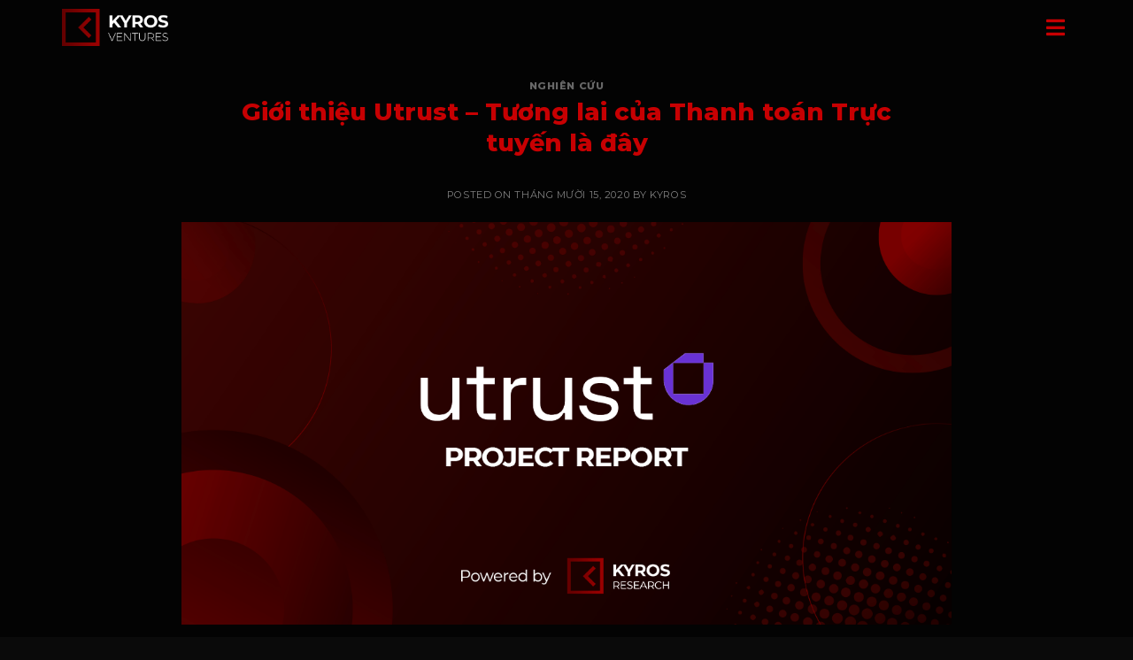

--- FILE ---
content_type: text/html; charset=UTF-8
request_url: https://blog.kyros.ventures/vi/2020/10/15/gioi-thieu-utrust-tuong-lai-cua-thanh-toan-truc-tuyen-la-day/
body_size: 43332
content:
<!DOCTYPE html><html lang="vi" prefix="og: https://ogp.me/ns#"><head><meta charset="UTF-8"><script>var __litespeed_var_0__="d7a7f2ab7d";</script><link rel="preload" as="image" href="https://blog.kyros.ventures/wp-content/uploads/2022/09/Logo-for-Dark-Background-2-1400x495.png"><link rel="preload" as="image" href="https://blog.kyros.ventures/wp-content/uploads/2020/10/Utrust-Report-Thumbnail-1.png"><meta name="viewport" content="width=device-width, initial-scale=1.0, viewport-fit=cover" /> <script src="[data-uri]" defer></script> <!--[if lt IE 9]><script>var rfbwp_ie_8 = true;</script><![endif]--><meta name="viewport" content="width=device-width, initial-scale=1, maximum-scale=1" /><title>Giới thiệu Utrust - Tương lai của Thanh toán Trực tuyến là đây - Kyros Ventures</title><meta name="description" content="Những thành viên sang lập Utrust bao gồm:"/><meta name="robots" content="follow, index, max-snippet:-1, max-video-preview:-1, max-image-preview:large"/><link rel="canonical" href="https://blog.kyros.ventures/vi/2020/10/15/gioi-thieu-utrust-tuong-lai-cua-thanh-toan-truc-tuyen-la-day/" /><meta property="og:locale" content="vi_VN" /><meta property="og:type" content="article" /><meta property="og:title" content="Giới thiệu Utrust - Tương lai của Thanh toán Trực tuyến là đây - Kyros Ventures" /><meta property="og:description" content="Những thành viên sang lập Utrust bao gồm:" /><meta property="og:url" content="https://blog.kyros.ventures/vi/2020/10/15/gioi-thieu-utrust-tuong-lai-cua-thanh-toan-truc-tuyen-la-day/" /><meta property="og:site_name" content="Kyros Ventures" /><meta property="article:section" content="Nghiên cứu" /><meta property="og:updated_time" content="2020-11-23T03:25:36+07:00" /><meta property="og:image" content="https://blog.kyros.ventures/wp-content/uploads/2020/10/Utrust-Report-Thumbnail-1.png" /><meta property="og:image:secure_url" content="https://blog.kyros.ventures/wp-content/uploads/2020/10/Utrust-Report-Thumbnail-1.png" /><meta property="og:image:width" content="1200" /><meta property="og:image:height" content="628" /><meta property="og:image:alt" content="Giới thiệu Utrust - Tương lai của Thanh toán Trực tuyến là đây" /><meta property="og:image:type" content="image/png" /><meta property="article:published_time" content="2020-10-15T02:13:19+07:00" /><meta property="article:modified_time" content="2020-11-23T03:25:36+07:00" /><meta name="twitter:card" content="summary_large_image" /><meta name="twitter:title" content="Giới thiệu Utrust - Tương lai của Thanh toán Trực tuyến là đây - Kyros Ventures" /><meta name="twitter:description" content="Những thành viên sang lập Utrust bao gồm:" /><meta name="twitter:image" content="https://blog.kyros.ventures/wp-content/uploads/2020/10/Utrust-Report-Thumbnail-1.png" /><meta name="twitter:label1" content="Được viết bởi" /><meta name="twitter:data1" content="Kyros" /><meta name="twitter:label2" content="Thời gian để đọc" /><meta name="twitter:data2" content="23 phút" /> <script type="application/ld+json" class="rank-math-schema">{"@context":"https://schema.org","@graph":[{"@type":["Organization","Person"],"@id":"https://blog.kyros.ventures/#person","name":"admin","url":"https://blog.kyros.ventures"},{"@type":"WebSite","@id":"https://blog.kyros.ventures/#website","url":"https://blog.kyros.ventures","name":"admin","publisher":{"@id":"https://blog.kyros.ventures/#person"},"inLanguage":"vi"},{"@type":"ImageObject","@id":"https://blog.kyros.ventures/wp-content/uploads/2020/10/Utrust-Report-Thumbnail-1.png","url":"https://blog.kyros.ventures/wp-content/uploads/2020/10/Utrust-Report-Thumbnail-1.png","width":"1200","height":"628","caption":"Gi\u1edbi thi\u1ec7u Utrust - T\u01b0\u01a1ng lai c\u1ee7a Thanh to\u00e1n Tr\u1ef1c tuy\u1ebfn l\u00e0 \u0111\u00e2y","inLanguage":"vi"},{"@type":"WebPage","@id":"https://blog.kyros.ventures/vi/2020/10/15/gioi-thieu-utrust-tuong-lai-cua-thanh-toan-truc-tuyen-la-day/#webpage","url":"https://blog.kyros.ventures/vi/2020/10/15/gioi-thieu-utrust-tuong-lai-cua-thanh-toan-truc-tuyen-la-day/","name":"Gi\u1edbi thi\u1ec7u Utrust - T\u01b0\u01a1ng lai c\u1ee7a Thanh to\u00e1n Tr\u1ef1c tuy\u1ebfn l\u00e0 \u0111\u00e2y - Kyros Ventures","datePublished":"2020-10-15T02:13:19+07:00","dateModified":"2020-11-23T03:25:36+07:00","isPartOf":{"@id":"https://blog.kyros.ventures/#website"},"primaryImageOfPage":{"@id":"https://blog.kyros.ventures/wp-content/uploads/2020/10/Utrust-Report-Thumbnail-1.png"},"inLanguage":"vi"},{"@type":"BlogPosting","headline":"Gi\u1edbi thi\u1ec7u Utrust - T\u01b0\u01a1ng lai c\u1ee7a Thanh to\u00e1n Tr\u1ef1c tuy\u1ebfn l\u00e0 \u0111\u00e2y - Kyros Ventures","datePublished":"2020-10-15T02:13:19+07:00","dateModified":"2020-11-23T03:25:36+07:00","author":{"@type":"Person","name":"Kyros"},"name":"Gi\u1edbi thi\u1ec7u Utrust - T\u01b0\u01a1ng lai c\u1ee7a Thanh to\u00e1n Tr\u1ef1c tuy\u1ebfn l\u00e0 \u0111\u00e2y - Kyros Ventures","articleSection":"Nghi\u00ean c\u1ee9u","@id":"https://blog.kyros.ventures/vi/2020/10/15/gioi-thieu-utrust-tuong-lai-cua-thanh-toan-truc-tuyen-la-day/#schema-10337","isPartOf":{"@id":"https://blog.kyros.ventures/vi/2020/10/15/gioi-thieu-utrust-tuong-lai-cua-thanh-toan-truc-tuyen-la-day/#webpage"},"publisher":{"@id":"https://blog.kyros.ventures/#person"},"image":{"@id":"https://blog.kyros.ventures/wp-content/uploads/2020/10/Utrust-Report-Thumbnail-1.png"},"inLanguage":"vi","mainEntityOfPage":{"@id":"https://blog.kyros.ventures/vi/2020/10/15/gioi-thieu-utrust-tuong-lai-cua-thanh-toan-truc-tuyen-la-day/#webpage"}}]}</script> <link rel='dns-prefetch' href='//cdn.jsdelivr.net' /><link rel='prefetch' href='https://blog.kyros.ventures/wp-content/themes/flatsome/assets/js/chunk.countup.js?ver=3.16.2' /><link rel='prefetch' href='https://blog.kyros.ventures/wp-content/themes/flatsome/assets/js/chunk.sticky-sidebar.js?ver=3.16.2' /><link rel='prefetch' href='https://blog.kyros.ventures/wp-content/themes/flatsome/assets/js/chunk.tooltips.js?ver=3.16.2' /><link rel='prefetch' href='https://blog.kyros.ventures/wp-content/themes/flatsome/assets/js/chunk.vendors-popups.js?ver=3.16.2' /><link rel='prefetch' href='https://blog.kyros.ventures/wp-content/themes/flatsome/assets/js/chunk.vendors-slider.js?ver=3.16.2' /><style id='classic-theme-styles-inline-css' type='text/css'>/*! This file is auto-generated */
.wp-block-button__link{color:#fff;background-color:#32373c;border-radius:9999px;box-shadow:none;text-decoration:none;padding:calc(.667em + 2px) calc(1.333em + 2px);font-size:1.125em}.wp-block-file__button{background:#32373c;color:#fff;text-decoration:none}</style><link data-optimized="1" rel='stylesheet' id='rfbwp-fontawesome-css' href='https://blog.kyros.ventures/wp-content/litespeed/css/4f6ad2febc134fca8634e8d01199f869.css?ver=9f869' type='text/css' media='all' /><link data-optimized="1" rel='stylesheet' id='rfbwp-et_icons-css' href='https://blog.kyros.ventures/wp-content/litespeed/css/6d331d3e94dd4228881b7f35eeab8900.css?ver=b8900' type='text/css' media='all' /><link data-optimized="1" rel='stylesheet' id='rfbwp-et_line-css' href='https://blog.kyros.ventures/wp-content/litespeed/css/cccf55dfc33b3d1f6dc3a5d4e60747c0.css?ver=747c0' type='text/css' media='all' /><link data-optimized="1" rel='stylesheet' id='rfbwp-styles-css' href='https://blog.kyros.ventures/wp-content/litespeed/css/d751b8eadc3277b9d589114c30c4fe9b.css?ver=4fe9b' type='text/css' media='all' /><link data-optimized="1" rel='stylesheet' id='font-awesome-all-css' href='https://blog.kyros.ventures/wp-content/litespeed/css/4c03d419fb052f35a72fcd2abf5279b0.css?ver=279b0' type='text/css' media='all' /><link data-optimized="1" rel='stylesheet' id='font-awesome-v4-shims-css' href='https://blog.kyros.ventures/wp-content/litespeed/css/06d58a2e290c73b9506104c917aa0223.css?ver=a0223' type='text/css' media='all' /><link data-optimized="1" rel='stylesheet' id='jet-menu-public-styles-css' href='https://blog.kyros.ventures/wp-content/litespeed/css/6e3daa38147422f9f1941c2c8c6ee1e0.css?ver=ee1e0' type='text/css' media='all' /><link data-optimized="1" rel='stylesheet' id='jet-menu-general-css' href='https://blog.kyros.ventures/wp-content/litespeed/css/d9ee01e0e173cbf52e6ae416b4276a3b.css?ver=76a3b' type='text/css' media='all' /><link data-optimized="1" rel='stylesheet' id='jet-elements-css' href='https://blog.kyros.ventures/wp-content/litespeed/css/3c395947ccc5111fc9c300c1f9fc73d0.css?ver=c73d0' type='text/css' media='all' /><link data-optimized="1" rel='stylesheet' id='jet-elements-skin-css' href='https://blog.kyros.ventures/wp-content/litespeed/css/252477c8b15f3104febfa634ee64b9e1.css?ver=4b9e1' type='text/css' media='all' /><link data-optimized="1" rel='stylesheet' id='elementor-icons-css' href='https://blog.kyros.ventures/wp-content/litespeed/css/caca54a7be2f27d1ab9254a5bb1fc2ee.css?ver=fc2ee' type='text/css' media='all' /><link data-optimized="1" rel='stylesheet' id='elementor-frontend-css' href='https://blog.kyros.ventures/wp-content/litespeed/css/bce61ef8c52e3b8a74480a098d1c23ec.css?ver=c23ec' type='text/css' media='all' /><link data-optimized="1" rel='stylesheet' id='swiper-css' href='https://blog.kyros.ventures/wp-content/litespeed/css/263b4a02b10248415ebd22946b5be2f5.css?ver=be2f5' type='text/css' media='all' /><link data-optimized="1" rel='stylesheet' id='elementor-post-2046-css' href='https://blog.kyros.ventures/wp-content/litespeed/css/30662cb9e83cd0e52fcebf50f76383d0.css?ver=383d0' type='text/css' media='all' /><link data-optimized="1" rel='stylesheet' id='elementor-pro-css' href='https://blog.kyros.ventures/wp-content/litespeed/css/0746dee06947a3b79f34ad2d84b043ab.css?ver=043ab' type='text/css' media='all' /><link data-optimized="1" rel='stylesheet' id='jet-tricks-frontend-css' href='https://blog.kyros.ventures/wp-content/litespeed/css/a1326605d9e26d40a8378cc50da70dcb.css?ver=70dcb' type='text/css' media='all' /><link data-optimized="1" rel='stylesheet' id='elementor-global-css' href='https://blog.kyros.ventures/wp-content/litespeed/css/9b021a38cffe5d5e95aa1fb92a197755.css?ver=97755' type='text/css' media='all' /><link data-optimized="1" rel='stylesheet' id='elementor-post-2145-css' href='https://blog.kyros.ventures/wp-content/litespeed/css/7b951770d1b7ba193acf3ca75742a0df.css?ver=2a0df' type='text/css' media='all' /><link data-optimized="1" rel='stylesheet' id='elementor-post-2137-css' href='https://blog.kyros.ventures/wp-content/litespeed/css/41fd30b1091b204cad2b81a9986c0d1b.css?ver=c0d1b' type='text/css' media='all' /><link data-optimized="1" rel='stylesheet' id='fixedtoc-style-css' href='https://blog.kyros.ventures/wp-content/litespeed/css/237355fc5373f1c465d56f155900f1ec.css?ver=0f1ec' type='text/css' media='all' /><style id='fixedtoc-style-inline-css' type='text/css'>.ftwp-in-post#ftwp-container-outer { height: auto; } .ftwp-in-post#ftwp-container-outer.ftwp-float-left { width: 300px; } #ftwp-container.ftwp-wrap #ftwp-contents { width: 250px; height: auto; } .ftwp-in-post#ftwp-container-outer #ftwp-contents { height: auto; } .ftwp-in-post#ftwp-container-outer.ftwp-float-left #ftwp-contents { width: 300px; } #ftwp-container.ftwp-wrap #ftwp-trigger { width: 50px; height: 50px; font-size: 30px; } #ftwp-container #ftwp-trigger.ftwp-border-medium { font-size: 29px; } #ftwp-container.ftwp-wrap #ftwp-header { font-size: 22px; font-family: inherit; } #ftwp-container.ftwp-wrap #ftwp-header-title { font-weight: bold; } #ftwp-container.ftwp-wrap #ftwp-list { font-size: 14px; font-family: Tahoma, Geneva, sans-serif; } #ftwp-container #ftwp-list.ftwp-liststyle-decimal .ftwp-anchor::before { font-size: 14px; } #ftwp-container #ftwp-list.ftwp-strong-first>.ftwp-item>.ftwp-anchor .ftwp-text { font-size: 15.4px; } #ftwp-container #ftwp-list.ftwp-strong-first.ftwp-liststyle-decimal>.ftwp-item>.ftwp-anchor::before { font-size: 15.4px; } #ftwp-container.ftwp-wrap #ftwp-trigger { color: #333; background: rgba(243,243,243,0.95); } #ftwp-container.ftwp-wrap #ftwp-trigger { border-color: rgba(51,51,51,0.95); } #ftwp-container.ftwp-wrap #ftwp-contents { border-color: rgba(51,51,51,0.95); } #ftwp-container.ftwp-wrap #ftwp-header { color: #333; background: rgba(243,243,243,0.95); } #ftwp-container.ftwp-wrap #ftwp-contents:hover #ftwp-header { background: #f3f3f3; } #ftwp-container.ftwp-wrap #ftwp-list { color: #333; background: rgba(243,243,243,0.95); } #ftwp-container.ftwp-wrap #ftwp-contents:hover #ftwp-list { background: #f3f3f3; } #ftwp-container.ftwp-wrap #ftwp-list .ftwp-anchor:hover { color: #00A368; } #ftwp-container.ftwp-wrap #ftwp-list .ftwp-anchor:focus, #ftwp-container.ftwp-wrap #ftwp-list .ftwp-active, #ftwp-container.ftwp-wrap #ftwp-list .ftwp-active:hover { color: #fff; } #ftwp-container.ftwp-wrap #ftwp-list .ftwp-text::before { background: rgba(221,51,51,0.95); } .ftwp-heading-target::before { background: rgba(221,51,51,0.95); }
.ftwp-in-post#ftwp-container-outer.ftwp-float-left { float: left; margin-right: 70px; }</style><link data-optimized="1" rel='stylesheet' id='flatsome-main-css' href='https://blog.kyros.ventures/wp-content/litespeed/css/a183dfb8d2e7275aa1f1cd658ba57537.css?ver=57537' type='text/css' media='all' /><style id='flatsome-main-inline-css' type='text/css'>@font-face {
				font-family: "fl-icons";
				font-display: block;
				src: url(https://blog.kyros.ventures/wp-content/themes/flatsome/assets/css/icons/fl-icons.eot?v=3.16.2);
				src:
					url(https://blog.kyros.ventures/wp-content/themes/flatsome/assets/css/icons/fl-icons.eot#iefix?v=3.16.2) format("embedded-opentype"),
					url(https://blog.kyros.ventures/wp-content/themes/flatsome/assets/css/icons/fl-icons.woff2?v=3.16.2) format("woff2"),
					url(https://blog.kyros.ventures/wp-content/themes/flatsome/assets/css/icons/fl-icons.ttf?v=3.16.2) format("truetype"),
					url(https://blog.kyros.ventures/wp-content/themes/flatsome/assets/css/icons/fl-icons.woff?v=3.16.2) format("woff"),
					url(https://blog.kyros.ventures/wp-content/themes/flatsome/assets/css/icons/fl-icons.svg?v=3.16.2#fl-icons) format("svg");
			}</style><link data-optimized="1" rel='stylesheet' id='flatsome-style-css' href='https://blog.kyros.ventures/wp-content/litespeed/css/aaae065e401f11c40799506040a7cc8e.css?ver=7cc8e' type='text/css' media='all' /><link data-optimized="1" rel='stylesheet' id='google-fonts-1-css' href='https://blog.kyros.ventures/wp-content/litespeed/css/a9d1e023cf561942bb83507f428ca581.css?ver=ca581' type='text/css' media='all' /><link data-optimized="1" rel='stylesheet' id='elementor-icons-shared-0-css' href='https://blog.kyros.ventures/wp-content/litespeed/css/dc00cbf99b618de1620952b240743e3d.css?ver=43e3d' type='text/css' media='all' /><link data-optimized="1" rel='stylesheet' id='elementor-icons-fa-solid-css' href='https://blog.kyros.ventures/wp-content/litespeed/css/16241a321adf26f67237d72fedecc55d.css?ver=cc55d' type='text/css' media='all' /><link data-optimized="1" rel='stylesheet' id='elementor-icons-fa-brands-css' href='https://blog.kyros.ventures/wp-content/litespeed/css/75fb5f5cd8676a9ec3c48236666f67de.css?ver=f67de' type='text/css' media='all' /><link rel="preconnect" href="https://fonts.gstatic.com/" crossorigin><script type="text/javascript" src="https://blog.kyros.ventures/wp-includes/js/jquery/jquery.min.js" id="jquery-core-js"></script> <script data-optimized="1" type="text/javascript" src="https://blog.kyros.ventures/wp-content/litespeed/js/d250aa43db12bb3efa6ad5096691b5d8.js?ver=1b5d8" id="jquery-migrate-js" defer data-deferred="1"></script> <script type="text/javascript" id="ion-sound-js-extra" src="[data-uri]" defer></script> <script data-optimized="1" type="text/javascript" src="https://blog.kyros.ventures/wp-content/litespeed/js/1dbdd1e8d413e00f769e5ed639a06452.js?ver=06452" id="ion-sound-js" defer data-deferred="1"></script> <script data-optimized="1" type="text/javascript" src="https://blog.kyros.ventures/wp-content/litespeed/js/c110aa3f5d631af13039c6fcc9a094db.js?ver=094db" id="jquery-doubletab-js" defer data-deferred="1"></script> <link rel="https://api.w.org/" href="https://blog.kyros.ventures/wp-json/" /><link rel="alternate" title="JSON" type="application/json" href="https://blog.kyros.ventures/wp-json/wp/v2/posts/1213" /> <script src="https://www.googletagmanager.com/gtag/js?id=G-5SK4ME93BJ" defer data-deferred="1"></script> <script src="[data-uri]" defer></script>  <script src="[data-uri]" defer></script> <meta name="generator" content="Elementor 3.23.4; features: e_optimized_css_loading, additional_custom_breakpoints, e_lazyload; settings: css_print_method-external, google_font-enabled, font_display-auto"><style>.e-con.e-parent:nth-of-type(n+4):not(.e-lazyloaded):not(.e-no-lazyload),
				.e-con.e-parent:nth-of-type(n+4):not(.e-lazyloaded):not(.e-no-lazyload) * {
					background-image: none !important;
				}
				@media screen and (max-height: 1024px) {
					.e-con.e-parent:nth-of-type(n+3):not(.e-lazyloaded):not(.e-no-lazyload),
					.e-con.e-parent:nth-of-type(n+3):not(.e-lazyloaded):not(.e-no-lazyload) * {
						background-image: none !important;
					}
				}
				@media screen and (max-height: 640px) {
					.e-con.e-parent:nth-of-type(n+2):not(.e-lazyloaded):not(.e-no-lazyload),
					.e-con.e-parent:nth-of-type(n+2):not(.e-lazyloaded):not(.e-no-lazyload) * {
						background-image: none !important;
					}
				}</style><link rel="icon" href="https://blog.kyros.ventures/wp-content/uploads/2020/08/cropped-favicon-Kyros-copy-32x32.png" sizes="32x32" /><link rel="icon" href="https://blog.kyros.ventures/wp-content/uploads/2020/08/cropped-favicon-Kyros-copy-192x192.png" sizes="192x192" /><link rel="apple-touch-icon" href="https://blog.kyros.ventures/wp-content/uploads/2020/08/cropped-favicon-Kyros-copy-180x180.png" /><meta name="msapplication-TileImage" content="https://blog.kyros.ventures/wp-content/uploads/2020/08/cropped-favicon-Kyros-copy-270x270.png" /><style id="custom-css" type="text/css">:root {--primary-color: #0a0a0a;}.header-main{height: 81px}#logo img{max-height: 81px}#logo{width:153px;}.header-top{min-height: 30px}.transparent .header-main{height: 442px}.transparent #logo img{max-height: 442px}.has-transparent + .page-title:first-of-type,.has-transparent + #main > .page-title,.has-transparent + #main > div > .page-title,.has-transparent + #main .page-header-wrapper:first-of-type .page-title{padding-top: 442px;}.header.show-on-scroll,.stuck .header-main{height:70px!important}.stuck #logo img{max-height: 70px!important}.header-bottom {background-color: #f1f1f1}.stuck .header-main .nav > li > a{line-height: 50px }.header-bottom-nav > li > a{line-height: 16px }@media (max-width: 549px) {.header-main{height: 70px}#logo img{max-height: 70px}}.nav-dropdown{font-size:100%}/* Color */.accordion-title.active, .has-icon-bg .icon .icon-inner,.logo a, .primary.is-underline, .primary.is-link, .badge-outline .badge-inner, .nav-outline > li.active> a,.nav-outline >li.active > a, .cart-icon strong,[data-color='primary'], .is-outline.primary{color: #0a0a0a;}/* Color !important */[data-text-color="primary"]{color: #0a0a0a!important;}/* Background Color */[data-text-bg="primary"]{background-color: #0a0a0a;}/* Background */.scroll-to-bullets a,.featured-title, .label-new.menu-item > a:after, .nav-pagination > li > .current,.nav-pagination > li > span:hover,.nav-pagination > li > a:hover,.has-hover:hover .badge-outline .badge-inner,button[type="submit"], .button.wc-forward:not(.checkout):not(.checkout-button), .button.submit-button, .button.primary:not(.is-outline),.featured-table .title,.is-outline:hover, .has-icon:hover .icon-label,.nav-dropdown-bold .nav-column li > a:hover, .nav-dropdown.nav-dropdown-bold > li > a:hover, .nav-dropdown-bold.dark .nav-column li > a:hover, .nav-dropdown.nav-dropdown-bold.dark > li > a:hover, .header-vertical-menu__opener ,.is-outline:hover, .tagcloud a:hover,.grid-tools a, input[type='submit']:not(.is-form), .box-badge:hover .box-text, input.button.alt,.nav-box > li > a:hover,.nav-box > li.active > a,.nav-pills > li.active > a ,.current-dropdown .cart-icon strong, .cart-icon:hover strong, .nav-line-bottom > li > a:before, .nav-line-grow > li > a:before, .nav-line > li > a:before,.banner, .header-top, .slider-nav-circle .flickity-prev-next-button:hover svg, .slider-nav-circle .flickity-prev-next-button:hover .arrow, .primary.is-outline:hover, .button.primary:not(.is-outline), input[type='submit'].primary, input[type='submit'].primary, input[type='reset'].button, input[type='button'].primary, .badge-inner{background-color: #0a0a0a;}/* Border */.nav-vertical.nav-tabs > li.active > a,.scroll-to-bullets a.active,.nav-pagination > li > .current,.nav-pagination > li > span:hover,.nav-pagination > li > a:hover,.has-hover:hover .badge-outline .badge-inner,.accordion-title.active,.featured-table,.is-outline:hover, .tagcloud a:hover,blockquote, .has-border, .cart-icon strong:after,.cart-icon strong,.blockUI:before, .processing:before,.loading-spin, .slider-nav-circle .flickity-prev-next-button:hover svg, .slider-nav-circle .flickity-prev-next-button:hover .arrow, .primary.is-outline:hover{border-color: #0a0a0a}.nav-tabs > li.active > a{border-top-color: #0a0a0a}.widget_shopping_cart_content .blockUI.blockOverlay:before { border-left-color: #0a0a0a }.woocommerce-checkout-review-order .blockUI.blockOverlay:before { border-left-color: #0a0a0a }/* Fill */.slider .flickity-prev-next-button:hover svg,.slider .flickity-prev-next-button:hover .arrow{fill: #0a0a0a;}/* Focus */.primary:focus-visible, .submit-button:focus-visible, button[type="submit"]:focus-visible { outline-color: #0a0a0a!important; }body{color: #0a0a0a}h1,h2,h3,h4,h5,h6,.heading-font{color: #0a0a0a;}body{font-size: 100%;}@media screen and (max-width: 549px){body{font-size: 100%;}}body{font-family: Montserrat, sans-serif;}body {font-weight: 400;font-style: normal;}.nav > li > a {font-family: Montserrat, sans-serif;}.mobile-sidebar-levels-2 .nav > li > ul > li > a {font-family: Montserrat, sans-serif;}.nav > li > a,.mobile-sidebar-levels-2 .nav > li > ul > li > a {font-weight: 500;font-style: normal;}h1,h2,h3,h4,h5,h6,.heading-font, .off-canvas-center .nav-sidebar.nav-vertical > li > a{font-family: Montserrat, sans-serif;}h1,h2,h3,h4,h5,h6,.heading-font,.banner h1,.banner h2 {font-weight: 800;font-style: normal;}.alt-font{font-family: Montserrat, sans-serif;}.alt-font {font-weight: 400!important;font-style: normal!important;}a{color: #a51305;}.footer-2{background-color: #0a0a0a}.absolute-footer, html{background-color: #0a0a0a}.nav-vertical-fly-out > li + li {border-top-width: 1px; border-top-style: solid;}.label-new.menu-item > a:after{content:"New";}.label-hot.menu-item > a:after{content:"Hot";}.label-sale.menu-item > a:after{content:"Sale";}.label-popular.menu-item > a:after{content:"Popular";}</style><style type="text/css" id="wp-custom-css">.img .img-inner {
    position: relative;
    overflow: hidden;
    border-radius: 10px;
}
.button, input[type='submit'], input[type='submit'].button, input[type='reset'].button, input[type='button'].button {
    color: #fff;
    background-color: #446084;
    background-color: #9f1102;
    /* border-color: rgba(0,0,0,0.05); */
    border-radius: 10px;
}
.box-text h1, .box-text h2, .box-text h3, .box-text h4, .box-text h5, .box-text h6, .box-text a:not(.button) {
    line-height: 1.3;
    margin-top: .1em;
    margin-bottom: .1em;
    height: 75px;
}.form-flat .flex-row .flex-col, .flex-row.form-flat .flex-col {
    padding-right: ;
}
.ml-half {
    margin-left: -15px;
}
.wpcf7 {
    color: #333;
    position: relative;
    background-color: #FFF;
    border-radius: 20px;
}
.scroll-to-bullets a, .featured-title, .label-new.menu-item > a:after, .nav-pagination > li > .current, .nav-pagination > li > span:hover, .nav-pagination > li > a:hover, .has-hover:hover .badge-outline .badge-inner, button[type="submit"], .button.wc-forward:not(.checkout):not(.checkout-button), .button.submit-button, .button.primary:not(.is-outline), .featured-table .title, .is-outline:hover, .has-icon:hover .icon-label, .nav-dropdown-bold .nav-column li > a:hover, .nav-dropdown.nav-dropdown-bold > li > a:hover, .nav-dropdown-bold.dark .nav-column li > a:hover, .nav-dropdown.nav-dropdown-bold.dark > li > a:hover, .is-outline:hover, .tagcloud a:hover, .grid-tools a, input[type='submit']:not(.is-form), .box-badge:hover .box-text, input.button.alt, .nav-box > li > a:hover, .nav-box > li.active > a, .nav-pills > li.active > a, .current-dropdown .cart-icon strong, .cart-icon:hover strong, .nav-line-bottom > li > a:before, .nav-line-grow > li > a:before, .nav-line > li > a:before, .banner, .header-top, .slider-nav-circle .flickity-prev-next-button:hover svg, .slider-nav-circle .flickity-prev-next-button:hover .arrow, .primary.is-outline:hover, .button.primary:not(.is-outline), input[type='submit'].primary, input[type='submit'].primary, input[type='reset'].button, input[type='button'].primary, .badge-inner {
    background-color: #dc7265;
    color: #981404;
   
	    text-transform:uppercase;
    line-height: 1.7em;
	    padding: 9px 19px;

}
input[type='email'], input[type='date'], input[type='search'], input[type='number'], input[type='text'], input[type='tel'], input[type='url'], input[type='password'], textarea, select, .select-resize-ghost, .select2-container .select2-choice, .select2-container .select2-selection {
    box-sizing: border-box;
    border: 0px solid #fff;
    padding: 0 .75em;
    height: 2.507em;
    font-size: .97em;
    border-radius: 0;
    max-width: 100%;
    width: 100%;
    vertical-align: middle;
    background-color: #fff;
    color: #333;
    box-shadow: inset 0 1px 2px rgba(0,0,0,0.1);
    1): ;
    */transition: color .3s, border .3s, background .3s, opacity .3s;
}
.button, input[type='submit'], input[type='submit'].button, input[type='reset'].button, input[type='button'].button {
    color: #fff;
    background-color: #446084;
    background-color: #000000;
    /* border-color: rgba(0,0,0,0.05); */
    border-radius: 10px;
}
.scroll-to-bullets a, .featured-title, .label-new.menu-item > a:after, .nav-pagination > li > .current, .nav-pagination > li > span:hover, .nav-pagination > li > a:hover, .has-hover:hover .badge-outline .badge-inner, button[type="submit"], .button.wc-forward:not(.checkout):not(.checkout-button), .button.submit-button, .button.primary:not(.is-outline), .featured-table .title, .is-outline:hover, .has-icon:hover .icon-label, .nav-dropdown-bold .nav-column li > a:hover, .nav-dropdown.nav-dropdown-bold > li > a:hover, .nav-dropdown-bold.dark .nav-column li > a:hover, .nav-dropdown.nav-dropdown-bold.dark > li > a:hover, .is-outline:hover, .tagcloud a:hover, .grid-tools a, input[type='submit']:not(.is-form), .box-badge:hover .box-text, input.button.alt, .nav-box > li > a:hover, .nav-box > li.active > a, .nav-pills > li.active > a, .current-dropdown .cart-icon strong, .cart-icon:hover strong, .nav-line-bottom > li > a:before, .nav-line-grow > li > a:before, .nav-line > li > a:before, .banner, .header-top, .slider-nav-circle .flickity-prev-next-button:hover svg, .slider-nav-circle .flickity-prev-next-button:hover .arrow, .primary.is-outline:hover, .button.primary:not(.is-outline), input[type='submit'].primary, input[type='submit'].primary, input[type='reset'].button, input[type='button'].primary, .badge-inner {
    background-color: #dc7265;
}
.abc {border-radius: 34px 53px 4px 10px;}
media screen and (min-width: 850px)
.row-large>.flickity-viewport>.flickity-slider>.col, .row-large>.col {
    padding: 30px 0px 0px 30px;
    margin-bottom: 0;
}
.jet-mobile-menu-toggle-button .jet-menu-toggle__icon {
font-family: “Font Awesome 5 Free”;
font-weight: 900;
}

.elementor-2059 .elementor-element.elementor-element-b162c01 .jet-posts .jet-arrow.next-arrow {
    top: 37%;
    bottom: auto;
    right: 40px;
    left: auto;
    z-index: 2;
}
.elementor-88 .elementor-element.elementor-element-6d57d36 .jet-posts .jet-arrow.next-arrow {
    top: 27%;
    bottom: auto;
    z-index: 2;
}

.elementor-88 .elementor-element.elementor-element-eeb50a2 .jet-posts .jet-arrow.next-arrow {
    top: 27%;
    bottom: auto;
    z-index: 2;
}
.elementor-88 .elementor-element.elementor-element-eeb50a2 .jet-posts .jet-arrow.prev-arrow {
    top: 27%;
    bottom: auto;
    z-index: 2;
}
.elementor-88 .elementor-element.elementor-element-6d57d36 .jet-posts .jet-arrow.prev-arrow {
    top: 27%;
    bottom: auto;
    z-index: 2;
}
.menu-link-red a {
  color: #000;
  font-weight: bold;
}
.elementor-2656 .elementor-element.elementor-element-b162c01 .jet-posts .jet-arrow {
    background-color: #DB282E;
    z-index: 2;
}
.jet-mobile-menu__container {
    overflow-x: hidden;
    overflow-y: auto;
    width: 300px;
}
.jet-mobile-menu__container-inner {
    display: -ms-flexbox;
    display: flex;
    -ms-flex-direction: column;
    flex-direction: column;
    -ms-flex-pack: start;
    justify-content: flex-start;
    -ms-flex-align: stretch;
    align-items: stretch;
    padding: 20px;
    background-color: white;
    overflow-x: hidden;
    overflow-y: auto;
    -webkit-overflow-scrolling: touch;
    opacity: 90%;
}
.elementor-2059 .elementor-element.elementor-element-b162c01 .jet-posts .jet-arrow.prev-arrow {
    top: 37%;
    bottom: auto;
    left: 40px;
    right: auto;
    z-index: 2;
}
.elementor-column-gap-default>.elementor-column>.elementor-element-populated {
    padding: 0;
}
.box, .box-image, .box-text {
    transition: opacity 0.3s, transform 0.3s, background-color 0.3s;
    border-radius: 6px;
}.has-shadow.box:not(.box-overlay):not(.box-shade), .has-shadow .box:not(.box-overlay):not(.box-shade) {
    background-color: #fff;
}
.row .gallery, .row .row:not(.row-collapse), .container .row:not(.row-collapse), .lightbox-content .row:not(.row-collapse) {
    padding-left: 0;
    padding-right: 0;
     margin-left: 0;
     margin-right: 0;
    width: auto;
}
.elementor-2145 .elementor-element.elementor-element-4d42a4c5 > .elementor-container {
    min-height: 40px;
}
.menu-link{
width:100%;
}
.elementor-3040 .elementor-element.elementor-element-6d57d36 .jet-posts .jet-arrow.prev-arrow {
    top: 27%;
    bottom: auto;
    z-index: 2;
}
.elementor-3040 .elementor-element.elementor-element-6d57d36 .jet-posts .jet-arrow.next-arrow {
    top: 27%;
    bottom: auto;
    z-index: 2;
}
.elementor-3040 .elementor-element.elementor-element-eeb50a2 .jet-posts .jet-arrow.prev-arrow {
    top: 27%;
    bottom: auto;
    z-index: 2;
}
.elementor-3040 .elementor-element.elementor-element-eeb50a2 .jet-posts .jet-arrow.next-arrow {
    top: 27%;
    bottom: auto;
    z-index: 2;
}
.tab-panels {
    padding-top: 25px;
}

element.style {
}
*, *:before, *:after {
    box-sizing: border-box;
}
.nav>li>a:hover, .nav>li.active>a, .nav>li.current>a, .nav>li>a.active, .nav>li>a.current, .nav-dropdown li.active>a, .nav-column li.active>a, .nav-dropdown>li>a:hover, .nav-column li>a:hover {
    color: rgb(254 16 33);
    /* border: 2px solid red; */
    padding: 4px;
    border-radius: 6px;
    /* background-color: #97312f; */
}
#mc_embed_signup .mc-field-group label {
    display: block;
    margin-bottom: 3px;
    color: #ffffff;
}
#mc_embed_signup .indicates-required {
    text-align: right;
    font-size: 11px;
    margin-right: 4%;
    color: #ffff;
}
#mc_embed_signup .asterisk {
    color: #ffffff;
    font-size: 150%;
    font-weight: normal;
    position: relative;
    top: 5px;
}
#mc_embed_signup .button {
    clear: both;
    background-color: #fff;
    border: 0 none;
    border-radius: 4px;
    transition: all 0.23s ease-in-out 0s;
    color: #db282e;
    cursor: pointer;
    display: inline-block;
    font-size: 15px;
    font-weight: normal;
    height: 32px;
    line-height: 32px;
    margin: 0 5px 10px 0;
    padding: 0 22px;
    text-align: center;
    text-decoration: none;
    vertical-align: top;
    white-space: nowrap;
    width: fit-content;
    width: -moz-fit-content;
}


.elementor-88 .elementor-element.elementor-element-6d57d36 .jet-posts .entry-title a {
    color: #fff;
}
.elementor-2145 .elementor-element.elementor-element-4d42a4c5:not(.elementor-motion-effects-element-type-background), .elementor-2145 .elementor-element.elementor-element-4d42a4c5>.elementor-motion-effects-container>.elementor-motion-effects-layer {
    background-color: #030303;
}
.jet-mobile-menu__container-inner {
    display: -ms-flexbox;
    display: flex;
    -ms-flex-direction: column;
    flex-direction: column;
    -ms-flex-pack: start;
    justify-content: flex-start;
    -ms-flex-align: stretch;
    align-items: stretch;
    padding: 20px;
    background-color: #030303;
    overflow-x: hidden;
    overflow-y: auto;
    -webkit-overflow-scrolling: touch;
    /* opacity: 90%; */
}
.elementor-88 .elementor-element.elementor-element-de951b6 .elementor-heading-title {
    color: #fff;
    font-family: poppins,Sans-serif;
    font-weight: 600;
}
.elementor-88 .elementor-element.elementor-element-977c0b0 .elementor-heading-title {
    color: #fff;
    font-family: poppins,Sans-serif;
    font-weight: 600;
}
.elementor-88 .elementor-element.elementor-element-eeb50a2 .jet-posts .entry-title a {
    color: #fff;
}
h1, h2, h3, h4, h5, h6, .heading-font {
    color: #c70002;
}
.elementor-2137 .elementor-element.elementor-element-4886fb4a {
    border-style: dotted;
    border-width: 0;
    border-color: #0c0c0c;
    transition: background .3s,border .3s,border-radius .3s,box-shadow .3s;
    background-color: #030303;
}
.elementor-2137 .elementor-element.elementor-element-48f4a4c5 .elementor-heading-title {
    color: #443333;
    font-family: poppins,Sans-serif;
    font-size: 15px;
    font-weight: 400;
}
#ftwp-container.ftwp-wrap #ftwp-contents:hover #ftwp-list {
    background: #0e0e0e;
}
#ftwp-container.ftwp-wrap #ftwp-contents:hover #ftwp-list {
    background: #0e0e0e;
}

#ftwp-container.ftwp-wrap #ftwp-list {
    color: #ffffff;
    background: #0e0e0e;
}
a {
    color: #808080;
}
a:hover, a.remove:hover, a.icon-circle:hover {
    color: #c70002;
}
#ftwp-container.ftwp-wrap #ftwp-header {
    color: #c70002;
    background: #0e0e0e;
}
#ftwp-container.ftwp-wrap #ftwp-contents:hover #ftwp-header {
    background: #272727;
}
body {
    color: #808080;
    background: #030303;
}
.elementor-2137:not(.elementor-motion-effects-element-type-background), .elementor-2137>.elementor-motion-effects-container>.elementor-motion-effects-layer {
    background-color: #030303;
}
.elementor-2145 .elementor-element.elementor-element-d20dc10 .jet-mobile-menu__toggle .jet-mobile-menu__toggle-icon i {
    font-size: 24px;
    color: #c70002;
}
#ftwp-container.ftwp-wrap #ftwp-list .ftwp-anchor:hover {
    color: #c70002;
}
#ftwp-container.ftwp-wrap #ftwp-list .ftwp-anchor:hover {
    color: #c70002;
}
#wrapper, #main {
    background-color: #030303;
    position: relative;
}
blockquote {
    position: relative;
    font-size: 1.2em;
    margin: 0 0 1.25em;
    padding: 0 1.25em 0 1.875em;
    border-left: 2px solid #446084;
    font-style: italic;
    color: #c70002;
}
#mlb2-677728.ml-form-embedContainer .ml-form-embedWrapper {
    background-color: #0e0e0e;
    border-width: 0px;
    border-color: transparent;
    border-radius: 4px;
    border-style: solid;
    box-sizing: border-box;
    display: inline-block !important;
    margin: 0;
    padding: 0;
    position: relative;
}
input[type=submit], input[type=submit].button, input[type=submit], .primary {
    background-color: #000000;
}</style><style id="kirki-inline-styles">/* cyrillic-ext */
@font-face {
  font-family: 'Montserrat';
  font-style: normal;
  font-weight: 400;
  font-display: swap;
  src: url(https://blog.kyros.ventures/wp-content/fonts/montserrat/font) format('woff');
  unicode-range: U+0460-052F, U+1C80-1C8A, U+20B4, U+2DE0-2DFF, U+A640-A69F, U+FE2E-FE2F;
}
/* cyrillic */
@font-face {
  font-family: 'Montserrat';
  font-style: normal;
  font-weight: 400;
  font-display: swap;
  src: url(https://blog.kyros.ventures/wp-content/fonts/montserrat/font) format('woff');
  unicode-range: U+0301, U+0400-045F, U+0490-0491, U+04B0-04B1, U+2116;
}
/* vietnamese */
@font-face {
  font-family: 'Montserrat';
  font-style: normal;
  font-weight: 400;
  font-display: swap;
  src: url(https://blog.kyros.ventures/wp-content/fonts/montserrat/font) format('woff');
  unicode-range: U+0102-0103, U+0110-0111, U+0128-0129, U+0168-0169, U+01A0-01A1, U+01AF-01B0, U+0300-0301, U+0303-0304, U+0308-0309, U+0323, U+0329, U+1EA0-1EF9, U+20AB;
}
/* latin-ext */
@font-face {
  font-family: 'Montserrat';
  font-style: normal;
  font-weight: 400;
  font-display: swap;
  src: url(https://blog.kyros.ventures/wp-content/fonts/montserrat/font) format('woff');
  unicode-range: U+0100-02BA, U+02BD-02C5, U+02C7-02CC, U+02CE-02D7, U+02DD-02FF, U+0304, U+0308, U+0329, U+1D00-1DBF, U+1E00-1E9F, U+1EF2-1EFF, U+2020, U+20A0-20AB, U+20AD-20C0, U+2113, U+2C60-2C7F, U+A720-A7FF;
}
/* latin */
@font-face {
  font-family: 'Montserrat';
  font-style: normal;
  font-weight: 400;
  font-display: swap;
  src: url(https://blog.kyros.ventures/wp-content/fonts/montserrat/font) format('woff');
  unicode-range: U+0000-00FF, U+0131, U+0152-0153, U+02BB-02BC, U+02C6, U+02DA, U+02DC, U+0304, U+0308, U+0329, U+2000-206F, U+20AC, U+2122, U+2191, U+2193, U+2212, U+2215, U+FEFF, U+FFFD;
}
/* cyrillic-ext */
@font-face {
  font-family: 'Montserrat';
  font-style: normal;
  font-weight: 500;
  font-display: swap;
  src: url(https://blog.kyros.ventures/wp-content/fonts/montserrat/font) format('woff');
  unicode-range: U+0460-052F, U+1C80-1C8A, U+20B4, U+2DE0-2DFF, U+A640-A69F, U+FE2E-FE2F;
}
/* cyrillic */
@font-face {
  font-family: 'Montserrat';
  font-style: normal;
  font-weight: 500;
  font-display: swap;
  src: url(https://blog.kyros.ventures/wp-content/fonts/montserrat/font) format('woff');
  unicode-range: U+0301, U+0400-045F, U+0490-0491, U+04B0-04B1, U+2116;
}
/* vietnamese */
@font-face {
  font-family: 'Montserrat';
  font-style: normal;
  font-weight: 500;
  font-display: swap;
  src: url(https://blog.kyros.ventures/wp-content/fonts/montserrat/font) format('woff');
  unicode-range: U+0102-0103, U+0110-0111, U+0128-0129, U+0168-0169, U+01A0-01A1, U+01AF-01B0, U+0300-0301, U+0303-0304, U+0308-0309, U+0323, U+0329, U+1EA0-1EF9, U+20AB;
}
/* latin-ext */
@font-face {
  font-family: 'Montserrat';
  font-style: normal;
  font-weight: 500;
  font-display: swap;
  src: url(https://blog.kyros.ventures/wp-content/fonts/montserrat/font) format('woff');
  unicode-range: U+0100-02BA, U+02BD-02C5, U+02C7-02CC, U+02CE-02D7, U+02DD-02FF, U+0304, U+0308, U+0329, U+1D00-1DBF, U+1E00-1E9F, U+1EF2-1EFF, U+2020, U+20A0-20AB, U+20AD-20C0, U+2113, U+2C60-2C7F, U+A720-A7FF;
}
/* latin */
@font-face {
  font-family: 'Montserrat';
  font-style: normal;
  font-weight: 500;
  font-display: swap;
  src: url(https://blog.kyros.ventures/wp-content/fonts/montserrat/font) format('woff');
  unicode-range: U+0000-00FF, U+0131, U+0152-0153, U+02BB-02BC, U+02C6, U+02DA, U+02DC, U+0304, U+0308, U+0329, U+2000-206F, U+20AC, U+2122, U+2191, U+2193, U+2212, U+2215, U+FEFF, U+FFFD;
}
/* cyrillic-ext */
@font-face {
  font-family: 'Montserrat';
  font-style: normal;
  font-weight: 800;
  font-display: swap;
  src: url(https://blog.kyros.ventures/wp-content/fonts/montserrat/font) format('woff');
  unicode-range: U+0460-052F, U+1C80-1C8A, U+20B4, U+2DE0-2DFF, U+A640-A69F, U+FE2E-FE2F;
}
/* cyrillic */
@font-face {
  font-family: 'Montserrat';
  font-style: normal;
  font-weight: 800;
  font-display: swap;
  src: url(https://blog.kyros.ventures/wp-content/fonts/montserrat/font) format('woff');
  unicode-range: U+0301, U+0400-045F, U+0490-0491, U+04B0-04B1, U+2116;
}
/* vietnamese */
@font-face {
  font-family: 'Montserrat';
  font-style: normal;
  font-weight: 800;
  font-display: swap;
  src: url(https://blog.kyros.ventures/wp-content/fonts/montserrat/font) format('woff');
  unicode-range: U+0102-0103, U+0110-0111, U+0128-0129, U+0168-0169, U+01A0-01A1, U+01AF-01B0, U+0300-0301, U+0303-0304, U+0308-0309, U+0323, U+0329, U+1EA0-1EF9, U+20AB;
}
/* latin-ext */
@font-face {
  font-family: 'Montserrat';
  font-style: normal;
  font-weight: 800;
  font-display: swap;
  src: url(https://blog.kyros.ventures/wp-content/fonts/montserrat/font) format('woff');
  unicode-range: U+0100-02BA, U+02BD-02C5, U+02C7-02CC, U+02CE-02D7, U+02DD-02FF, U+0304, U+0308, U+0329, U+1D00-1DBF, U+1E00-1E9F, U+1EF2-1EFF, U+2020, U+20A0-20AB, U+20AD-20C0, U+2113, U+2C60-2C7F, U+A720-A7FF;
}
/* latin */
@font-face {
  font-family: 'Montserrat';
  font-style: normal;
  font-weight: 800;
  font-display: swap;
  src: url(https://blog.kyros.ventures/wp-content/fonts/montserrat/font) format('woff');
  unicode-range: U+0000-00FF, U+0131, U+0152-0153, U+02BB-02BC, U+02C6, U+02DA, U+02DC, U+0304, U+0308, U+0329, U+2000-206F, U+20AC, U+2122, U+2191, U+2193, U+2212, U+2215, U+FEFF, U+FFFD;
}</style></head><body data-rsssl=1 class="post-template-default single single-post postid-1213 single-format-standard lightbox nav-dropdown-has-shadow nav-dropdown-has-border jet-desktop-menu-active elementor-default elementor-kit-2046 has-ftoc"><div data-elementor-type="header" data-elementor-id="2145" class="elementor elementor-2145 elementor-location-header"><div class="elementor-section-wrap"><header class="elementor-section elementor-top-section elementor-element elementor-element-4d42a4c5 elementor-section-content-middle elementor-section-height-min-height elementor-section-boxed elementor-section-height-default elementor-section-items-middle" data-id="4d42a4c5" data-element_type="section" data-settings="{&quot;background_background&quot;:&quot;classic&quot;,&quot;jet_parallax_layout_list&quot;:[{&quot;_id&quot;:&quot;d843b6c&quot;,&quot;jet_parallax_layout_image&quot;:{&quot;url&quot;:&quot;&quot;,&quot;id&quot;:&quot;&quot;,&quot;size&quot;:&quot;&quot;},&quot;jet_parallax_layout_image_tablet&quot;:{&quot;url&quot;:&quot;&quot;,&quot;id&quot;:&quot;&quot;,&quot;size&quot;:&quot;&quot;},&quot;jet_parallax_layout_image_mobile&quot;:{&quot;url&quot;:&quot;&quot;,&quot;id&quot;:&quot;&quot;,&quot;size&quot;:&quot;&quot;},&quot;jet_parallax_layout_speed&quot;:{&quot;unit&quot;:&quot;%&quot;,&quot;size&quot;:50,&quot;sizes&quot;:[]},&quot;jet_parallax_layout_type&quot;:&quot;scroll&quot;,&quot;jet_parallax_layout_direction&quot;:null,&quot;jet_parallax_layout_fx_direction&quot;:null,&quot;jet_parallax_layout_z_index&quot;:&quot;&quot;,&quot;jet_parallax_layout_bg_x&quot;:50,&quot;jet_parallax_layout_bg_x_tablet&quot;:&quot;&quot;,&quot;jet_parallax_layout_bg_x_mobile&quot;:&quot;&quot;,&quot;jet_parallax_layout_bg_y&quot;:50,&quot;jet_parallax_layout_bg_y_tablet&quot;:&quot;&quot;,&quot;jet_parallax_layout_bg_y_mobile&quot;:&quot;&quot;,&quot;jet_parallax_layout_bg_size&quot;:&quot;auto&quot;,&quot;jet_parallax_layout_bg_size_tablet&quot;:&quot;&quot;,&quot;jet_parallax_layout_bg_size_mobile&quot;:&quot;&quot;,&quot;jet_parallax_layout_animation_prop&quot;:&quot;transform&quot;,&quot;jet_parallax_layout_on&quot;:[&quot;desktop&quot;,&quot;tablet&quot;]}],&quot;motion_fx_motion_fx_scrolling&quot;:&quot;yes&quot;,&quot;motion_fx_range&quot;:&quot;page&quot;,&quot;sticky&quot;:&quot;top&quot;,&quot;motion_fx_devices&quot;:[&quot;desktop&quot;,&quot;tablet&quot;,&quot;mobile&quot;],&quot;sticky_on&quot;:[&quot;desktop&quot;,&quot;tablet&quot;,&quot;mobile&quot;],&quot;sticky_offset&quot;:0,&quot;sticky_effects_offset&quot;:0}"><div class="elementor-container elementor-column-gap-no"><div class="elementor-column elementor-col-50 elementor-top-column elementor-element elementor-element-185ee905" data-id="185ee905" data-element_type="column"><div class="elementor-widget-wrap elementor-element-populated"><div class="elementor-element elementor-element-4f6e69a8 elementor-widget elementor-widget-image" data-id="4f6e69a8" data-element_type="widget" data-widget_type="image.default"><div class="elementor-widget-container"><style>/*! elementor - v3.23.0 - 05-08-2024 */
.elementor-widget-image{text-align:center}.elementor-widget-image a{display:inline-block}.elementor-widget-image a img[src$=".svg"]{width:48px}.elementor-widget-image img{vertical-align:middle;display:inline-block}</style><a href="https://blog.kyros.ventures">
<img width="1020" height="361" src="https://blog.kyros.ventures/wp-content/uploads/2022/09/Logo-for-Dark-Background-2-1400x495.png" class="attachment-large size-large wp-image-5310" alt="" srcset="https://blog.kyros.ventures/wp-content/uploads/2022/09/Logo-for-Dark-Background-2-1400x495.png 1400w, https://blog.kyros.ventures/wp-content/uploads/2022/09/Logo-for-Dark-Background-2-800x283.png 800w, https://blog.kyros.ventures/wp-content/uploads/2022/09/Logo-for-Dark-Background-2-768x272.png 768w, https://blog.kyros.ventures/wp-content/uploads/2022/09/Logo-for-Dark-Background-2-1536x544.png 1536w, https://blog.kyros.ventures/wp-content/uploads/2022/09/Logo-for-Dark-Background-2-2048x725.png 2048w" sizes="(max-width: 1020px) 100vw, 1020px" />								</a></div></div></div></div><div class="elementor-column elementor-col-50 elementor-top-column elementor-element elementor-element-4bb7115" data-id="4bb7115" data-element_type="column"><div class="elementor-widget-wrap elementor-element-populated"><div class="elementor-element elementor-element-d20dc10 elementor-widget elementor-widget-jet-mobile-menu" data-id="d20dc10" data-element_type="widget" data-settings="{&quot;sticky&quot;:&quot;top&quot;,&quot;sticky_on&quot;:[&quot;desktop&quot;,&quot;tablet&quot;,&quot;mobile&quot;],&quot;sticky_offset&quot;:0,&quot;sticky_effects_offset&quot;:0}" data-widget_type="jet-mobile-menu.default"><div class="elementor-widget-container"><div  id="jet-mobile-menu-697e98f488f3f" class="jet-mobile-menu jet-mobile-menu--location-wp-nav" data-menu-id="68" data-menu-options="{&quot;menuUniqId&quot;:&quot;697e98f488f3f&quot;,&quot;menuId&quot;:&quot;68&quot;,&quot;mobileMenuId&quot;:&quot;&quot;,&quot;location&quot;:&quot;wp-nav&quot;,&quot;menuLocation&quot;:false,&quot;menuLayout&quot;:&quot;slide-out&quot;,&quot;togglePosition&quot;:&quot;default&quot;,&quot;menuPosition&quot;:&quot;right&quot;,&quot;headerTemplate&quot;:&quot;&quot;,&quot;beforeTemplate&quot;:&quot;&quot;,&quot;afterTemplate&quot;:&quot;&quot;,&quot;useBreadcrumb&quot;:true,&quot;breadcrumbPath&quot;:&quot;full&quot;,&quot;toggleText&quot;:&quot;&quot;,&quot;toggleLoader&quot;:true,&quot;backText&quot;:&quot;&quot;,&quot;itemIconVisible&quot;:true,&quot;itemBadgeVisible&quot;:true,&quot;itemDescVisible&quot;:true,&quot;loaderColor&quot;:&quot;#3a3a3a&quot;,&quot;subTrigger&quot;:&quot;item&quot;,&quot;subOpenLayout&quot;:&quot;slide-in&quot;,&quot;closeAfterNavigate&quot;:false}">
<mobile-menu></mobile-menu><div class="jet-mobile-menu__refs"><div ref="toggleClosedIcon"><i class="fas fa-bars"></i></div><div ref="toggleOpenedIcon"><i class="fas fa-times"></i></div><div ref="closeIcon"><i class="fas fa-times"></i></div><div ref="backIcon"><i class="fas fa-angle-left"></i></div><div ref="dropdownIcon"><i class="fas fa-angle-right"></i></div><div ref="dropdownOpenedIcon"><i class="fas fa-angle-down"></i></div><div ref="breadcrumbIcon"><i class="fas fa-angle-right"></i></div></div></div></div></div></div></div></div></header></div></div><div id="content" class="blog-wrapper blog-single page-wrapper"><div class="row align-center"><div class="large-10 col"><article id="post-1213" class="post-1213 post type-post status-publish format-standard has-post-thumbnail hentry category-nghien-cuu post-ftoc"><div class="article-inner "><header class="entry-header"><div class="entry-header-text entry-header-text-top text-center"><h6 class="entry-category is-xsmall"><a href="https://blog.kyros.ventures/vi/category/nghien-cuu/" rel="category tag">Nghiên cứu</a></h6><h1 class="entry-title">Giới thiệu Utrust &#8211; Tương lai của Thanh toán Trực tuyến là đây</h1><div class="entry-divider is-divider small"></div><div class="entry-meta uppercase is-xsmall">
<span class="posted-on">Posted on <a href="https://blog.kyros.ventures/vi/2020/10/15/gioi-thieu-utrust-tuong-lai-cua-thanh-toan-truc-tuyen-la-day/" rel="bookmark"><time class="entry-date published" datetime="2020-10-15T02:13:19+07:00">Tháng mười 15, 2020</time><time class="updated" datetime="2020-11-23T03:25:36+07:00">Tháng mười một 23, 2020</time></a></span><span class="byline"> by <span class="meta-author vcard"><a class="url fn n" href="https://blog.kyros.ventures/vi/author/thien/">Kyros</a></span></span></div></div><div class="entry-image relative">
<a href="https://blog.kyros.ventures/vi/2020/10/15/gioi-thieu-utrust-tuong-lai-cua-thanh-toan-truc-tuyen-la-day/">
<img width="1020" height="534" src="https://blog.kyros.ventures/wp-content/uploads/2020/10/Utrust-Report-Thumbnail-1.png" class="attachment-large size-large wp-post-image" alt="Giới thiệu Utrust - Tương lai của Thanh toán Trực tuyến là đây" decoding="async" srcset="https://blog.kyros.ventures/wp-content/uploads/2020/10/Utrust-Report-Thumbnail-1.png 1200w, https://blog.kyros.ventures/wp-content/uploads/2020/10/Utrust-Report-Thumbnail-1-764x400.png 764w, https://blog.kyros.ventures/wp-content/uploads/2020/10/Utrust-Report-Thumbnail-1-768x402.png 768w" sizes="(max-width: 1020px) 100vw, 1020px" /></a></div></header><div class="entry-content single-page"><div id="ftwp-container-outer" class="ftwp-in-post ftwp-float-left"><div id="ftwp-container" class="ftwp-wrap ftwp-hidden-state ftwp-minimize ftwp-middle-left"><button type="button" id="ftwp-trigger" class="ftwp-shape-round ftwp-border-medium" title="click To Maximize The Table Of Contents"><span class="ftwp-trigger-icon ftwp-icon-menu"></span></button><nav id="ftwp-contents" class="ftwp-shape-square ftwp-border-medium"><header id="ftwp-header"><span id="ftwp-header-control" class="ftwp-icon-menu"></span><button type="button" id="ftwp-header-minimize" class="ftwp-icon-expand" aria-labelledby="ftwp-header-title" aria-label="Expand or collapse"></button><h3 id="ftwp-header-title">Contents</h3></header><ol id="ftwp-list" class="ftwp-liststyle-decimal ftwp-effect-bounce-to-right ftwp-list-nest ftwp-strong-first ftwp-colexp ftwp-colexp-icon"><li class="ftwp-item ftwp-has-sub ftwp-expand"><button type="button" aria-label="Expand or collapse" class="ftwp-icon-expand"></button><a class="ftwp-anchor" href="#ftoc-heading-1"><span class="ftwp-text">Tổng quan dự án</span></a><ol class="ftwp-sub"><li class="ftwp-item"><a class="ftwp-anchor" href="#ftoc-heading-2"><span class="ftwp-text">Các tính năng chính của Utrust</span></a></li><li class="ftwp-item"><a class="ftwp-anchor" href="#ftoc-heading-3"><span class="ftwp-text">Đội ngũ Utrust </span></a></li><li class="ftwp-item"><a class="ftwp-anchor" href="#ftoc-heading-4"><span class="ftwp-text">Hệ sinh thái Utrust </span></a></li></ol></li><li class="ftwp-item"><a class="ftwp-anchor" href="#ftoc-heading-5"><span class="ftwp-text">Chủ sở hữu UTK token </span></a></li><li class="ftwp-item"><a class="ftwp-anchor" href="#ftoc-heading-6"><span class="ftwp-text">So sánh dự án</span></a></li><li class="ftwp-item ftwp-has-sub ftwp-expand"><button type="button" aria-label="Expand or collapse" class="ftwp-icon-expand"></button><a class="ftwp-anchor" href="#ftoc-heading-7"><span class="ftwp-text">Tin tức và tiến độ phát triển</span></a><ol class="ftwp-sub"><li class="ftwp-item"><a class="ftwp-anchor" href="#ftoc-heading-8"><span class="ftwp-text">Lịch trình phát hành token </span></a></li><li class="ftwp-item"><a class="ftwp-anchor" href="#ftoc-heading-9"><span class="ftwp-text">Lộ trình phát triển</span></a></li></ol></li><li class="ftwp-item"><a class="ftwp-anchor" href="#ftoc-heading-10"><span class="ftwp-text">Những lý do để lạc quan</span></a></li><li class="ftwp-item"><a class="ftwp-anchor" href="#ftoc-heading-11"><span class="ftwp-text">Các yếu tố cần quan sát</span></a></li><li class="ftwp-item ftwp-has-sub ftwp-expand"><button type="button" aria-label="Expand or collapse" class="ftwp-icon-expand"></button><a class="ftwp-anchor" href="#ftoc-heading-12"><span class="ftwp-text">Tổng kết</span></a><ol class="ftwp-sub"><li class="ftwp-item"><a class="ftwp-anchor" href="#ftoc-heading-13"><span class="ftwp-text">Các cột mốc quan trọng</span></a></li><li class="ftwp-item"><a class="ftwp-anchor" href="#ftoc-heading-14"><span class="ftwp-text">Kết luận</span></a></li></ol></li></ol></nav></div></div><div id="ftwp-postcontent"><h1 id="ftoc-heading-1" class="ftwp-heading" style="text-align: justify;"><span style="color: #cc0500;"><b>Tổng quan dự án</b></span></h1><h3 id="ftoc-heading-2" class="ftwp-heading" style="text-align: justify; padding-left: 40px;"><b>Các tính năng chính của Utrust</b></h3><ol style="text-align: justify;"><li style="font-weight: 400;"><span style="font-weight: 400;">Utrust là một nền tảng tích hợp liền mạch mang đến cho các doanh nghiệp thương mại điện tử sức bật mạnh mẽ với việc chấp nhận thanh toán các loại tiền kỹ thuật số &#8211; với phí giao dịch rẻ hơn nhưng tốc độ nhanh hơn</span></li><li style="font-weight: 400;"><span style="font-weight: 400;">Startup tiền điện tử này đã huy động được 21 triệu USD thông qua đợt chào bán ICO vào tháng 11 năm 2017, đạt đỉnh về vốn hóa thị trường trong mùa tăng giá tháng 1 năm 2018, nhưng bắt đầu đạt được sức hút thực tế từ nửa cuối năm 2018 với việc ra mắt sản phẩm trong giai đoạn này</span></li><li style="font-weight: 400;"><span style="font-weight: 400;">Tích hợp với các nền tảng thương mại điện tử nổi bật nhất thế giới, kết nối với hàng triệu trang web và hơn 300.000 người bán trên toàn cầu</span></li><li style="font-weight: 400;"><span style="font-weight: 400;">Quy mô thị trường tiềm năng tính đến năm 2024</span></li></ol><ul style="text-align: justify;"><li style="font-weight: 400;"><span style="font-weight: 400;">Quy mô thị trường có thể đạt được (SOM): 0,5 nghìn tỷ đô la (</span><a href="https://www.industryarc.com/Report/46/global-bitcoin-payments-ecosystem-market-analysis.html" target="_blank" rel="nofollow noopener noreferrer"><span style="font-weight: 400;">quy mô thị trường thanh toán Bitcoin</span></a><span style="font-weight: 400;">)</span></li><li style="font-weight: 400;"><span style="font-weight: 400;">Quy mô thị trường có thể phục vụ (SAM): 2,0 nghìn tỷ đô la (</span><a href="https://www.statista.com/outlook/296/102/digital-payments/europe" target="_blank" rel="nofollow noopener noreferrer"><span style="font-weight: 400;">thị trường thanh toán kỹ thuật số Châu Âu</span></a><span style="font-weight: 400;">)</span></li></ul><ul style="text-align: justify;"><li style="font-weight: 400;"><span style="font-weight: 400;">Tổng quy mô thị trường có thể tiếp cận (TAM): 9,6 nghìn tỷ đô la (</span><a href="https://www.statista.com/outlook/296/100/digital-payments/worldwide" target="_blank" rel="nofollow noopener noreferrer"><span style="font-weight: 400;">quy mô thị trường thanh toán kỹ thuật số trên toàn thế giới</span></a><span style="font-weight: 400;">) </span></li></ul><figure id="attachment_1214" aria-describedby="caption-attachment-1214" style="width: 1063px" class="wp-caption aligncenter"><img data-lazyloaded="1" src="[data-uri]" fetchpriority="high" decoding="async" class="size-full wp-image-1214" data-src="https://blog.kyros.ventures/wp-content/uploads/2020/10/Utrust-1.png" alt="Giới thiệu Utrust - Tương lai của Thanh toán Trực tuyến là đây" width="1063" height="936" data-srcset="https://blog.kyros.ventures/wp-content/uploads/2020/10/Utrust-1.png 1063w, https://blog.kyros.ventures/wp-content/uploads/2020/10/Utrust-1-454x400.png 454w, https://blog.kyros.ventures/wp-content/uploads/2020/10/Utrust-1-909x800.png 909w, https://blog.kyros.ventures/wp-content/uploads/2020/10/Utrust-1-768x676.png 768w" data-sizes="(max-width: 1063px) 100vw, 1063px" /><noscript><img fetchpriority="high" decoding="async" class="size-full wp-image-1214" src="https://blog.kyros.ventures/wp-content/uploads/2020/10/Utrust-1.png" alt="Giới thiệu Utrust - Tương lai của Thanh toán Trực tuyến là đây" width="1063" height="936" srcset="https://blog.kyros.ventures/wp-content/uploads/2020/10/Utrust-1.png 1063w, https://blog.kyros.ventures/wp-content/uploads/2020/10/Utrust-1-454x400.png 454w, https://blog.kyros.ventures/wp-content/uploads/2020/10/Utrust-1-909x800.png 909w, https://blog.kyros.ventures/wp-content/uploads/2020/10/Utrust-1-768x676.png 768w" sizes="(max-width: 1063px) 100vw, 1063px" /></noscript><figcaption id="caption-attachment-1214" class="wp-caption-text">Hình 1. Quy mô thị trường SOM/SAM/TAM của Utrust</figcaption></figure><p style="text-align: justify;"><span style="font-weight: 400;">Tại thời điểm viết bài, thông số kỹ thuật UTK token như sau:</span><span style="font-weight: 400;"><br />
</span></p><ul style="text-align: justify;"><li style="font-weight: 400;"><span style="font-weight: 400;">Vốn hóa thị trường hiện tại (MC): $59.2M</span></li><li style="font-weight: 400;"><span style="font-weight: 400;">Nguồn cung hiện hành (CS): 450M UTK</span></li><li style="font-weight: 400;"><span style="font-weight: 400;">Tổng nguồn cung (TS): 500M UTK</span></li><li style="font-weight: 400;"><span style="font-weight: 400;">Phân bổ token như Hình 2</span><span style="font-weight: 400;"><br />
</span></li></ul><figure id="attachment_1215" aria-describedby="caption-attachment-1215" style="width: 1385px" class="wp-caption aligncenter"><img data-lazyloaded="1" src="[data-uri]" decoding="async" class="size-full wp-image-1215" data-src="https://blog.kyros.ventures/wp-content/uploads/2020/10/Utrust-2.png" alt="Giới thiệu Utrust - Tương lai của Thanh toán Trực tuyến là đây" width="1385" height="696" data-srcset="https://blog.kyros.ventures/wp-content/uploads/2020/10/Utrust-2.png 1385w, https://blog.kyros.ventures/wp-content/uploads/2020/10/Utrust-2-796x400.png 796w, https://blog.kyros.ventures/wp-content/uploads/2020/10/Utrust-2-768x386.png 768w" data-sizes="(max-width: 1385px) 100vw, 1385px" /><noscript><img decoding="async" class="size-full wp-image-1215" src="https://blog.kyros.ventures/wp-content/uploads/2020/10/Utrust-2.png" alt="Giới thiệu Utrust - Tương lai của Thanh toán Trực tuyến là đây" width="1385" height="696" srcset="https://blog.kyros.ventures/wp-content/uploads/2020/10/Utrust-2.png 1385w, https://blog.kyros.ventures/wp-content/uploads/2020/10/Utrust-2-796x400.png 796w, https://blog.kyros.ventures/wp-content/uploads/2020/10/Utrust-2-768x386.png 768w" sizes="(max-width: 1385px) 100vw, 1385px" /></noscript><figcaption id="caption-attachment-1215" class="wp-caption-text">Hình 2. Sự phân bổ UTK token</figcaption></figure><h3 id="ftoc-heading-3" class="ftwp-heading" style="text-align: justify; padding-left: 40px;"><b>Đội ngũ Utrust </b></h3><p style="text-align: justify;"><span style="font-weight: 400;">Những thành viên sang lập Utrust bao gồm:</span></p><ul style="text-align: justify;"><li style="font-weight: 400;"><a href="https://www.linkedin.com/in/nuno-m-correia/" target="_blank" rel="nofollow noopener noreferrer"><span style="font-weight: 400;">Nuno Correia</span></a><span style="font-weight: 400;">, Đồng sáng lập và Chủ tịch Hội đồng quản trị. Ông Nuno cũng là Giám đốc Chiến lược (CSO) của Utrust. Doanh nhân kỳ cựu này là đối tác của công ty quản lý danh mục đầu tư tiền điện tử Obvious Capital có trụ sở tại Vương quốc Anh, phục vụ cho các cá nhân và tổ chức có giá trị tài sản cao. Cựu sinh viên MIT cũng là chủ sở hữu cũ của 7camicie, một thương hiệu thiết kế dành cho nam giới cao cấp của Ý và là đồng sáng lập của borNauthentiC, một nền tảng thời trang sáng tạo. </span></li><li style="font-weight: 400;"><a href="https://www.linkedin.com/in/phicsr/" target="_blank" rel="nofollow noopener noreferrer"><span style="font-weight: 400;">Filipe Castro</span></a><span style="font-weight: 400;"> là người đồng sáng lập và thành viên Hội đồng quản trị thứ hai của Utrust. Cựu sinh viên MIT này cũng đảm nhận vai trò lãnh đạo với tư cách là Giám đốc Thông tin (CIO) và chịu trách nhiệm về chiến lược luật định và quy định. Filipe đại diện cho Utrust trong 500 chương trình Startups và Alchemist Accelerator. Là một diễn giả nổi tiếng về blockchain, Filipe đã quảng bá công nghệ blockchain và tài sản kỹ thuật số tại một số hội nghị và sự kiện quốc tế, đồng thời cung cấp các chương trình đào tạo điều hành về blockchain, khuôn khổ quy định, tài sản tiền điện tử, CBDC và ICO.</span></li><li style="font-weight: 400;"><a href="https://www.linkedin.com/in/sanjakon/" target="_blank" rel="nofollow noopener noreferrer"><span style="font-weight: 400;">Sanja Kon</span></a><span style="font-weight: 400;">, Giám đốc điều hành của Utrust. Sanja là Trưởng bộ phận Thị trường và Đối tác Doanh nghiệp lớn của PayPal tại Vương quốc Anh. Trước PayPal, Sanja từng làm Giám đốc Đối tác Châu Âu của eBay và Giám đốc Dự án Lực lượng Bán hàng Vodafone.</span></li><li style="font-weight: 400;"><a href="https://www.linkedin.com/in/arturgoulaoferreira/" target="_blank" rel="nofollow noopener noreferrer"><span style="font-weight: 400;">Artur Ferreira</span></a><span style="font-weight: 400;">, Đồng sáng lập và CTO. Trước Utrust, Artur đã phát triển và lãnh đạo một số công ty công nghệ, cụ thể là Privus (một phần mềm bảo mật và truyền thông an toàn) và Easypay (một API mở tiêu chuẩn, an toàn, đơn giản, duy nhất để chuyển tiền từ một hệ thống sang bất kỳ hệ thống khác). Artur có bằng Thạc sĩ về Khoa học và Kỹ thuật Máy tính.</span></li></ul><h3 id="ftoc-heading-4" class="ftwp-heading" style="text-align: justify; padding-left: 40px;"><b>Hệ sinh thái Utrust </b></h3><p style="text-align: justify;"><span style="font-weight: 400;">Các thành phần tích hợp của hệ sinh thái Utrust được trình bày trong Hình 3, cụ thể là các nhà đầu tư chính, quan hệ đối tác, mạng lưới, ví tiền điện tử và các nhà cung cấp sàn giao dịch/ thanh khoản cho UTK token. Mỗi thành phần đều đóng một vai trò quan trọng trong sự thành công chung của nền tảng Utrust.</span></p><figure id="attachment_1216" aria-describedby="caption-attachment-1216" style="width: 1395px" class="wp-caption aligncenter"><img data-lazyloaded="1" src="[data-uri]" decoding="async" class="size-full wp-image-1216" data-src="https://blog.kyros.ventures/wp-content/uploads/2020/10/Utrust-3.png" alt="Giới thiệu Utrust - Tương lai của Thanh toán Trực tuyến là đây" width="1395" height="1030" data-srcset="https://blog.kyros.ventures/wp-content/uploads/2020/10/Utrust-3.png 1395w, https://blog.kyros.ventures/wp-content/uploads/2020/10/Utrust-3-542x400.png 542w, https://blog.kyros.ventures/wp-content/uploads/2020/10/Utrust-3-1083x800.png 1083w, https://blog.kyros.ventures/wp-content/uploads/2020/10/Utrust-3-768x567.png 768w" data-sizes="(max-width: 1395px) 100vw, 1395px" /><noscript><img decoding="async" class="size-full wp-image-1216" src="https://blog.kyros.ventures/wp-content/uploads/2020/10/Utrust-3.png" alt="Giới thiệu Utrust - Tương lai của Thanh toán Trực tuyến là đây" width="1395" height="1030" srcset="https://blog.kyros.ventures/wp-content/uploads/2020/10/Utrust-3.png 1395w, https://blog.kyros.ventures/wp-content/uploads/2020/10/Utrust-3-542x400.png 542w, https://blog.kyros.ventures/wp-content/uploads/2020/10/Utrust-3-1083x800.png 1083w, https://blog.kyros.ventures/wp-content/uploads/2020/10/Utrust-3-768x567.png 768w" sizes="(max-width: 1395px) 100vw, 1395px" /></noscript><figcaption id="caption-attachment-1216" class="wp-caption-text">Hình 3. Hệ sinh thái Utrust</figcaption></figure><p style="text-align: justify;"><b>Danh sách đầy đủ hơn về các quan hệ đối tác thương mại của Utrust bao gồm:</b></p><ul style="text-align: justify;"><li style="font-weight: 400;"><a href="https://medium.com/utrust/on-the-high-rise-welcome-arms-mcgregor-76460fbeb6b8" target="_blank" rel="nofollow noopener noreferrer"><span style="font-weight: 400;">Arms &amp; McGregor</span></a><span style="font-weight: 400;">: một nhà cung cấp dịch vụ bất động sản cao cấp ở Dubai với hơn 44.500 giao dịch được hoàn thành từ tháng 11 năm 2018 đến tháng 11 năm 2019. Hơn nữa, tháng 11 năm 2019 có số giao dịch trị giá 2,5 tỷ đô la đã đăng ký, và chỉ trong vòng một năm đã đăng ký 20,9 tỷ đô la giao dịch. Sự hợp tác này mở ra cơ hội với ngành bất động sản khổng lồ trị giá 712 nghìn tỷ đô la trên toàn cầu</span></li><li style="font-weight: 400;"><a href="https://medium.com/utrust/utrust-strengthens-market-presence-with-uphold-ahead-of-launch-bc8cf1a06b17" target="_blank" rel="nofollow noopener noreferrer"><span style="font-weight: 400;">Uphold</span></a><span style="font-weight: 400;">: là một trong những nền tảng xử lý tiền điện tử tiên tiến, hiện đang cung cấp 30 loại tiền điện tử và 4 kim loại, ngoài 27 loại tiền tệ fiat có kết nối ngân hàng ở hơn 35 quốc gia</span></li><li style="font-weight: 400;"><a href="https://medium.com/utrust/utrust-is-traveling-with-travala-8bb7a1577642" target="_blank" rel="nofollow noopener noreferrer"><span style="font-weight: 400;">Travala</span></a><span style="font-weight: 400;">: Người khổng lồ đặt phòng du lịch với hơn 2.000.000 phòng thuộc dịch vụ của họ. Travala bao phủ 90.124 điểm đến tại 230 quốc gia và vùng lãnh thổ</span></li><li style="font-weight: 400;"><a href="https://www.alternativeairlines.com/utrust" target="_blank" rel="nofollow noopener noreferrer"><span style="font-weight: 400;">Hãng hàng không Alternative</span></a><span style="font-weight: 400;">: Một hang được IATA công nhận, Hãng hàng không Alternative đã được giới thiệu trong tạp chí Fast Track Tech 100 của tờ Sunday Times năm 2019, trong đó nêu bật 100 công ty công nghệ phát triển nhanh nhất hàng đầu và được trao giải Đại lý du lịch bán chạy nhất năm 2017. Nhờ sự hợp tác này, khách hàng có thể tìm kiếm và đặt chuyến bay trên hơn 600 hãng hàng không và chọn thanh toán bằng tiền điện tử thông qua Utrust</span></li><li style="font-weight: 400;"><a href="https://medium.com/utrust/utrust-is-officially-launching-with-benfica-as-first-live-merchant-6b52b4a92ad5" target="_blank" rel="nofollow noopener noreferrer"><span style="font-weight: 400;">S.L.Benfica</span></a><span style="font-weight: 400;">: Câu lạc bộ thể thao nổi tiếng có lịch sử 115 năm và được công nhận là một trong những câu lạc bộ bóng đá được ủng hộ rộng rãi nhất trên thế giới với hơn 230 nghìn thành viên tích cực và 14 triệu người ủng hộ trên toàn thế giới. Với thương hiệu toàn cầu mạnh mẽ và những người ủng hộ trung thành, đây chính là người bán hàng hoàn hảo cho hành trình của UTRUST hướng tới việc áp dụng đại trà thanh toán bằng tiền điện tử</span></li><li style="font-weight: 400;"><span style="font-weight: 400;">Mạng lưới thương gia của Utrust trải dài trên các ngành công nghiệp khác nhau, từ </span><a href="https://prwjewelry.com/" target="_blank" rel="nofollow noopener noreferrer"><span style="font-weight: 400;">đồ trang sức</span></a><span style="font-weight: 400;">, </span><a href="https://medium.com/utrust/exponential-merchant-network-growth-opportunity-with-clever-advertising-e20bcb6546d" target="_blank" rel="nofollow noopener noreferrer"><span style="font-weight: 400;">nước hoa</span></a><span style="font-weight: 400;"> và các </span><a href="https://medium.com/utrust/more-growth-for-the-utrust-ecosystem-with-new-independent-it-merchant-f86037a2f5d4" target="_blank" rel="nofollow noopener noreferrer"><span style="font-weight: 400;">sản phẩm CNTT</span></a><span style="font-weight: 400;"> đến dịch vụ </span><a href="https://medium.com/utrust/partnership-with-zyrgon-a-new-merchant-gateway-into-the-utrust-ecosystem-9c2c240c8455" target="_blank" rel="nofollow noopener noreferrer"><span style="font-weight: 400;">digital agency</span></a><span style="font-weight: 400;"> và </span><a href="https://medium.com/utrust/legendary-record-label-kompakt-has-joined-utrust-71c7ad33e0fc" target="_blank" rel="nofollow noopener noreferrer"><span style="font-weight: 400;">nhà xuất bản âm nhạc</span></a></li></ul><p style="text-align: justify;"><b>Mạng lưới ngành của Utrust bao gồm các thương hiệu nổi bật sau:</b></p><ul><li><a href="https://celo.org/alliance" target="_blank" rel="nofollow noopener noreferrer"><span style="font-weight: 400;">Alliance for Prosperity</span></a><span style="font-weight: 400;">: Bao gồm các công ty FinTech, các tổ chức viện trợ nhân đạo và phi lợi nhuận, với những ông lớn trong ngành nổi tiếng như Andreessen Horowitz và Coinbase. Vai trò của Utrust trong liên minh này là đảm bảo việc áp dụng và cung cấp công nghệ của mình cho mọi người</span></li><li><a href="https://medium.com/utrust/the-word-is-out-utrust-arrives-at-wordpress-with-its-woocommerce-plugin-c730773eb640" target="_blank" rel="nofollow noopener noreferrer"><span style="font-weight: 400;">WooCommerce</span></a><span style="font-weight: 400;">: WordPress và plugin WooCommerce của nó phục vụ 3.876.748 trang web. Hơn 30% của tất cả các cửa hàng trực tuyến đang chạy trên WordPress. 35% Internet được cung cấp bởi WordPress. WooCommerce chiếm 22% trong số 1 triệu trang web thương mại điện tử hàng đầu thế giới</span></li><li><a href="https://www.lifepulsehealth.com/pr/utrust-is-now-available-on-the-magento-platform-bringing-cryptocurrency-payments-to-over-250000-merchants/231676/" target="_blank" rel="noopener"><span style="font-weight: 400;">Magento</span></a><span style="font-weight: 400;">: Magento là nền tảng thương mại điện tử lớn nhất và quan trọng nhất trên thế giới và họ là một phần của gia đình Adobe. Tự hào với hơn 250.000 thương gia trên toàn thế giới, Magento đại diện cho khoảng 12% thị trường và đã xử lý 155 tỷ đô la tổng khối lượng hàng hóa vào năm 2018</span></li></ul><p style="text-align: justify;"><b>Các nhà đầu tư của Utrust giúp tầm nhìn dài hạn của họ trở thành hiện thực. Các nhà đầu tư chính bao gồm:</b></p><ul style="text-align: justify;"><li style="font-weight: 400;"><a href="https://alchemistaccelerator.com/" target="_blank" rel="nofollow noopener noreferrer"><span style="font-weight: 400;">Alchemist Accelerator</span></a><span style="font-weight: 400;">, một accelerator quỹ đầu tư mạo hiểm có trụ sở tại San Francisco tập trung vào sự phát triển của các dự án giai đoạn hạt giống có mô hình kiếm tiền từ các doanh nghiệp (B2B). Alchemist Accelerator đã đầu tư vào 508 thương vụ và thực hiện 31 lần thoái vốn thành công. Một số công ty danh mục đầu tư đáng chú ý của nó bao gồm MightyHive, Byte Foods và Stories. Theo Crunchbase, CB Insights đánh giá Alchemist là một accelerator hàng đầu năm 2016 với tổng số tiền tài trợ vốn cho các công ty khởi nghiệp mới lên đến gần 800 triệu đô la</span></li><li style="font-weight: 400;"><a href="https://500.co/" target="_blank" rel="nofollow noopener noreferrer"><span style="font-weight: 400;">500 Startups</span></a><span style="font-weight: 400;">: một accelerator đầu tư mạo hiểm hàng đầu nổi tiếng thế giới có mặt tại hơn 75 quốc gia với khoản đầu tư vào hơn 2.400 công ty khởi nghiệp. </span><a href="https://pitchbook.com/news/reports/2019-annual-global-league-tables?utm_content=117385208&amp;utm_medium=social&amp;utm_source=facebook&amp;hss_channel=fbp-141651685862427" target="_blank" rel="nofollow noopener noreferrer"><span style="font-weight: 400;">Pitchbook</span></a><span style="font-weight: 400;"> công nhận đây là VC tích cực nhất trên toàn cầu về các lần thoái vốn thành công và là nhà đầu tư toàn cầu tích cực nhất theo số lượng giao dịch VC vào năm 2019</span></li><li style="font-weight: 400;"><span style="font-weight: 400;">Utrust đã huy động được tổng cộng 21 triệu đô la trong đợt ICO của họ vào tháng 11 năm 2017 với giá bán token public là 0,065 đô la. Mặc dù token đạt đến ATH vào tháng 1 năm 2018 và giảm giá theo thị trường gấu sau đó, giá UTK hiện vẫn ở mức + 100% so với giá ICO (x2)</span></li></ul><h1 id="ftoc-heading-5" class="ftwp-heading" style="text-align: justify;"><span style="color: #cc0500;"><b>Chủ sở hữu UTK token </b></span></h1><p style="text-align: justify;"><span style="font-weight: 400;">Hình 4 cho thấy những thay đổi về tỷ lệ người nắm giữ token UTK &#8211; Holder, người lướt dài – Cruiser và nhà giao dịch &#8211; Trader. Theo đó, các Holder được coi là ví không kích hoạt bất kỳ chuyển động nào của token UTK trong hơn 1 năm, trong khi các Cruiser và Trader đại diện cho các ví giữ token UTK trong các khoảng lần lượt là 1-12 tháng và dưới 1 tháng.</span></p><p style="text-align: justify;"><span style="font-weight: 400;">Trong 12 tháng qua, chúng ta có thể quan sát thấy sự thay đổi trong phân bổ token UTK từ tài khoản dài hạn sang tài khoản ngắn hạn. Đặc biệt, khoảng 1200 tài khoản Cruiser mới và 1500 tài khoản Trader mới đã làm giảm tỷ lệ Holder xuống còn 76%, giảm so với mức gần 89% một năm trước.</span></p><p style="text-align: justify;"><span style="font-weight: 400;">Sự thay đổi cho thấy mức độ hoạt động của cộng đồng Utrust cao hơn so với cùng kỳ năm ngoái.</span></p><figure id="attachment_1217" aria-describedby="caption-attachment-1217" style="width: 1387px" class="wp-caption aligncenter"><img data-lazyloaded="1" src="[data-uri]" loading="lazy" decoding="async" class="size-full wp-image-1217" data-src="https://blog.kyros.ventures/wp-content/uploads/2020/10/Utrust-4-1.png" alt="Giới thiệu Utrust - Tương lai của Thanh toán Trực tuyến là đây" width="1387" height="647" data-srcset="https://blog.kyros.ventures/wp-content/uploads/2020/10/Utrust-4-1.png 1387w, https://blog.kyros.ventures/wp-content/uploads/2020/10/Utrust-4-1-800x373.png 800w, https://blog.kyros.ventures/wp-content/uploads/2020/10/Utrust-4-1-768x358.png 768w" data-sizes="(max-width: 1387px) 100vw, 1387px" /><noscript><img loading="lazy" decoding="async" class="size-full wp-image-1217" src="https://blog.kyros.ventures/wp-content/uploads/2020/10/Utrust-4-1.png" alt="Giới thiệu Utrust - Tương lai của Thanh toán Trực tuyến là đây" width="1387" height="647" srcset="https://blog.kyros.ventures/wp-content/uploads/2020/10/Utrust-4-1.png 1387w, https://blog.kyros.ventures/wp-content/uploads/2020/10/Utrust-4-1-800x373.png 800w, https://blog.kyros.ventures/wp-content/uploads/2020/10/Utrust-4-1-768x358.png 768w" sizes="(max-width: 1387px) 100vw, 1387px" /></noscript><figcaption id="caption-attachment-1217" class="wp-caption-text">Hình 4: Tỉ lệ chủ sở hữu UTK chia theo thời gian nắm giữ (Nguồn dữ liệu: Intotheblock)</figcaption></figure><h1 id="ftoc-heading-6" class="ftwp-heading" style="text-align: justify;"><span style="color: #cc0500;"><b>So sánh dự án</b></span></h1><p style="text-align: justify;"><span style="font-weight: 400;">Xử lý thanh toán tiền điện tử không còn là đại dương xanh nữa vì ngày càng có nhiều công ty tham gia thị trường, một vài trong số những đơn vị xử lý thanh toán nổi bật bao gồm Bitpay, Crypto.com và Swipe.</span></p><p style="text-align: justify;"><span style="font-weight: 400;">So với Paypal, công ty xử lý thanh toán hàng đầu thế giới với vốn hóa thị trường hơn 195 tỷ đô la, Utrust cung cấp phí giao dịch rẻ hơn và hiệu quả cao hơn. Hơn nữa, Utrust đã liên tục mở rộng mạng lưới thương gia của mình, với việc tích hợp trên các nền tảng thương mại điện tử lớn như Woocommerce, Jumpseller, Opencart và Magento, mở đường cho việc ứng dụng đại trà.</span></p><p style="text-align: justify;"><span style="font-weight: 400;">Khi so sánh với Swipe, Utrust cung cấp mức phí tốt hơn một chút cho cả người tiêu dùng và người bán trong khi cả hai công ty đều hỗ trợ cho hơn 30 loại tiền điện tử. Hơn nữa, Utrust thúc đẩy trải nghiệm người dùng cao cấp với sự bảo vệ khách hàng đầy đủ bao gồm cơ chế giải quyết tranh chấp tương tự như Paypal và xếp hạng người bán dựa trên hiệu suất cho phép người tiêu dùng lựa chọn các thương gia có uy tín.</span></p><p style="text-align: justify;"><span style="font-weight: 400;">Hình 5 tóm tắt những điểm khác biệt và tương đồng đã nói ở trên giữa Utrust, Paypal và Swipe, làm nổi bật lợi thế cạnh tranh của Utrust trong thị trường ngách này. Do đó, trong dài hạn, chúng ta có thể mong đợi mức vốn hóa thị trường cao hơn nhiều cho Utrust khi xét đến quy mô thị trường, và thực tế là cả Paypal và Swipe đều đang có định giá cao họ ở thời điểm hiện tại.</span></p><figure id="attachment_1357" aria-describedby="caption-attachment-1357" style="width: 2118px" class="wp-caption aligncenter"><img data-lazyloaded="1" src="[data-uri]" loading="lazy" decoding="async" class="size-full wp-image-1357" data-src="https://blog.kyros.ventures/wp-content/uploads/2020/10/Utrust-5-VI.jpeg" alt="" width="2118" height="1384" data-srcset="https://blog.kyros.ventures/wp-content/uploads/2020/10/Utrust-5-VI.jpeg 2118w, https://blog.kyros.ventures/wp-content/uploads/2020/10/Utrust-5-VI-612x400.jpeg 612w, https://blog.kyros.ventures/wp-content/uploads/2020/10/Utrust-5-VI-1224x800.jpeg 1224w, https://blog.kyros.ventures/wp-content/uploads/2020/10/Utrust-5-VI-768x502.jpeg 768w, https://blog.kyros.ventures/wp-content/uploads/2020/10/Utrust-5-VI-1536x1004.jpeg 1536w, https://blog.kyros.ventures/wp-content/uploads/2020/10/Utrust-5-VI-2048x1338.jpeg 2048w" data-sizes="(max-width: 2118px) 100vw, 2118px" /><noscript><img loading="lazy" decoding="async" class="size-full wp-image-1357" src="https://blog.kyros.ventures/wp-content/uploads/2020/10/Utrust-5-VI.jpeg" alt="" width="2118" height="1384" srcset="https://blog.kyros.ventures/wp-content/uploads/2020/10/Utrust-5-VI.jpeg 2118w, https://blog.kyros.ventures/wp-content/uploads/2020/10/Utrust-5-VI-612x400.jpeg 612w, https://blog.kyros.ventures/wp-content/uploads/2020/10/Utrust-5-VI-1224x800.jpeg 1224w, https://blog.kyros.ventures/wp-content/uploads/2020/10/Utrust-5-VI-768x502.jpeg 768w, https://blog.kyros.ventures/wp-content/uploads/2020/10/Utrust-5-VI-1536x1004.jpeg 1536w, https://blog.kyros.ventures/wp-content/uploads/2020/10/Utrust-5-VI-2048x1338.jpeg 2048w" sizes="(max-width: 2118px) 100vw, 2118px" /></noscript><figcaption id="caption-attachment-1357" class="wp-caption-text">Hình 5. Utrust so với Paypal và Swipe<br />* Cập nhật (21/10/2020): PayPal sẽ chấp nhận giao dịch crypto từ đầu năm sau 2021, bắt đầu với BTC, ETH, LTC và BCH.</figcaption></figure><h1 id="ftoc-heading-7" class="ftwp-heading" style="text-align: justify;"><span style="color: #cc0500;"><b>Tin tức và tiến độ phát triển</b></span></h1><h3 id="ftoc-heading-8" class="ftwp-heading" style="text-align: justify; padding-left: 40px;"><b>Lịch trình phát hành token </b></h3><p style="text-align: justify;"><span style="font-weight: 400;">Utrust có giới hạn tổng nguồn cung cố định là 500.000.000 UTK. Hiện 90% tất cả các token UTK đã được phân phối. Phần còn lại, 50 triệu UTK, đã bị khóa trong 5 năm từ ICO (tháng 11 năm 2017). Vì vậy, việc phân phối đầy đủ sẽ diễn ra vào năm 2022 như sách trắng đã đề cập.</span></p><p style="text-align: justify;"><span style="font-weight: 400;">Do đó, khi thị trường tiền điện tử và sự chấp nhận nói chung phát triển, chúng ta có thể mong đợi dự án đạt được một mốc vốn hóa thị trường mới vào năm 2022 khi dự án mở khóa tất cả token. Điều quan trọng cần lưu ý là, không giống như rất nhiều dự án chất lượng thấp trong ngành tiền điện tử, Utrust được thiết kế để phát triển mạnh với việc áp dụng tiền điện tử tổng thể chứ không phải là một thực thể duy nhất.</span></p><h3 id="ftoc-heading-9" class="ftwp-heading" style="text-align: justify; padding-left: 40px;"><b>Lộ trình phát triển</b></h3><ol style="text-align: justify;"><li style="font-weight: 400;"><span style="font-weight: 400;">Tự động hóa: Đã khởi chạy thành công</span></li><li style="font-weight: 400;"><span style="font-weight: 400;">Một đồng stablecoin và các thương gia mới: USDT được giới thiệu</span></li><li style="font-weight: 400;"><span style="font-weight: 400;">Chương trình staking, hoàn tiền và giới thiệu thương gia: Ra mắt ví Utrust</span></li><li style="font-weight: 400;"><span style="font-weight: 400;">“</span><a href="https://medium.com/utrust/on-the-road-to-adoption-1185d1991eb0" target="_blank" rel="nofollow noopener noreferrer"><span style="font-weight: 400;">Building 2021</span></a><span style="font-weight: 400;">”: quý cuối cùng của năm 2020 sẽ tập trung vào việc đánh giá kết quả các quý trước, phát triển nền tảng, xây dựng hệ sinh thái và bổ sung thêm nhiều tính năng cho các sản phẩm hiện có</span></li><li style="font-weight: 400;"><span style="font-weight: 400;">Sau năm 2020: Utrust tự hào là công ty có tầm nhìn rõ ràng cho tương lai và có tất cả các công cụ để đảm bảo điều đó xảy ra. Khi chúng ta bước vào một thập kỷ mà tiền kỹ thuật số sẽ trở thành xu hướng chủ đạo, Utrust luôn có ý định trở thành người đi đầu trong cuộc cách mạng này</span></li></ol><h1 id="ftoc-heading-10" class="ftwp-heading" style="text-align: justify;"><span style="color: #cc0500;"><b>Những lý do để lạc quan</b></span></h1><ul style="text-align: justify;"><li style="font-weight: 400;"><span style="font-weight: 400;">Tiềm năng to lớn cho công cụ xử lý thanh toán dựa trên blockchain để phát triển và cạnh tranh với những gã khổng lồ truyền thống như Paypal và Stripe, có tổng vốn hóa thị trường vượt quá 230 tỷ đô la. Trong khi đó, tổng giá trị của các công ty xử lý thanh toán tiền điện tử hàng đầu bao gồm Crypto.com, Swipe và Utrust chỉ là hơn 3 tỷ đô la vào thời điểm viết bài</span></li><li style="font-weight: 400;"><span style="font-weight: 400;">Sự phát triển tất yếu và việc áp dụng tiền tệ kỹ thuật số của ngân hàng trung ương có thể thúc đẩy việc áp dụng đại trà tiền điện tử nói chung. Cho đến lúc đó, các công cụ xử lý thanh toán tiền điện tử nói trên sẽ có lợi thế cạnh tranh và lực hút to lớn đến việc trở thành những người tiên phong trong ngành</span></li><li style="font-weight: 400;"><span style="font-weight: 400;">Trong ba quý đầu năm 2020, Utrust đã thiết lập nhiều quan hệ đối tác hơn (18) so với bất kỳ giai đoạn nào khác, kể từ khi thành lập</span></li><li style="font-weight: 400;"><span style="font-weight: 400;">Sự phát triển mạnh mẽ của hệ sinh thái Utrust và mạng lưới thương gia / người bán toàn cầu của họ sẽ thúc đẩy tổng giá trị giao dịch thanh toán cao hơn, theo đó khi tổng phí giao dịch mà Utrust thu về càng cao thì càng nhiều token UTK sẽ được mua lại và hủy bỏ vĩnh viễn, do đó cắt giảm tổng nguồn cung. Điều này sẽ chỉ làm tăng giá token UTK do động lực cung và cầu</span></li><li style="font-weight: 400;"><span style="font-weight: 400;">Các tiện ích token UTK mới lạ như hoàn tiền, phần thưởng khách hàng thân thiết và đổi phiếu giảm giá, ngoài tiện ích thanh toán phí giao dịch hiện tại, sẽ giúp nuôi dưỡng một hệ sinh thái phát triển lành mạnh trong dài hạn</span></li></ul><h1 id="ftoc-heading-11" class="ftwp-heading" style="text-align: justify;"><span style="color: #cc0500;"><b>Các yếu tố cần quan sát</b></span></h1><ul style="text-align: justify;"><li style="font-weight: 400;"><span style="font-weight: 400;">Việc Paypal có khả năng phát triển lấn sân sang xử lý các giao dịch tiền điện tử là mối quan tâm hàng đầu của Utrust</span></li><li style="font-weight: 400;"><span style="font-weight: 400;">Các vụ hack sàn giao dịch như sự cố KuCoin gần đây có thể làm chậm sự phát triển của Utrust. May mắn thay, nhóm Utrust đã hành động kịp thời và bảo vệ hoàn toàn chủ sở hữu token trong vòng hai ngày bằng cách phát hành token UTK mới tương đương trong khi làm cho token UTK trước đó trở nên vô dụng. Tuy nhiên, họ cần cảnh giác vì các nền tảng tiền điện tử khác đã bị xâm phạm trong quá khứ, chẳng hạn như </span><a href="https://support.eterbase.com/hc/en-us/articles/360016335520-2020-09-09-ETERBASE-HOT-WALLETS-COMPROMISED-OFFICIAL-ANNOUNCEMENT" target="_blank" rel="noopener"><span style="font-weight: 400;">Eterbase</span></a><span style="font-weight: 400;"> &#8211; một sàn giao dịch tài sản kỹ thuật số cấp ngân hàng châu Âu cho phép thanh toán SEPA trong tài khoản IBAN cá nhân của người dùng.</span></li></ul><h1 id="ftoc-heading-12" class="ftwp-heading" style="text-align: justify;"><span style="color: #cc0500;"><b>Tổng kết</b></span></h1><h3 id="ftoc-heading-13" class="ftwp-heading" style="text-align: justify; padding-left: 40px;"><b>Các cột mốc quan trọng</b></h3><p style="text-align: justify;"><span style="font-weight: 400;">Lưu ý: Phương pháp đánh giá dự báo này coi cả giá token UTK và nguồn cung lưu hành UTK là các biến số. Đây là sự một đại diện chính xác vì cả hai đều có thể thay đổi theo thời gian.</span></p><p style="text-align: justify;"><span style="font-weight: 400;">Hình 6 trình bày hai kịch bản có thể xác định vốn hóa thị trường UTK tiềm năng trong tương lai:</span></p><ul style="text-align: justify;"><li style="font-weight: 400;"><span style="font-weight: 400;">Cho đến năm 2021, nguồn cung lưu hành dự kiến sẽ đạt khoảng 450 triệu UTK (90% tổng nguồn cung); Giá UTK ít nhất có thể tăng 50% (x1,5) và vượt qua vốn hóa thị trường hiện tại của Swipe</span></li><li style="font-weight: 400;"><span style="font-weight: 400;">Khi phát hành đầy đủ token, nguồn cung lưu hành sẽ là 500 triệu UTK; Giá token UTK có khả năng đạt ATH mới trong khoảng 1,5 đô la, trong trường hợp tuân thủ lộ trình phát triển</span></li></ul><figure id="attachment_1219" aria-describedby="caption-attachment-1219" style="width: 1389px" class="wp-caption aligncenter"><img data-lazyloaded="1" src="[data-uri]" loading="lazy" decoding="async" class="size-full wp-image-1219" data-src="https://blog.kyros.ventures/wp-content/uploads/2020/10/Utrust-6-1.png" alt="Giới thiệu Utrust - Tương lai của Thanh toán Trực tuyến là đây" width="1389" height="642" data-srcset="https://blog.kyros.ventures/wp-content/uploads/2020/10/Utrust-6-1.png 1389w, https://blog.kyros.ventures/wp-content/uploads/2020/10/Utrust-6-1-800x370.png 800w, https://blog.kyros.ventures/wp-content/uploads/2020/10/Utrust-6-1-768x355.png 768w" data-sizes="(max-width: 1389px) 100vw, 1389px" /><noscript><img loading="lazy" decoding="async" class="size-full wp-image-1219" src="https://blog.kyros.ventures/wp-content/uploads/2020/10/Utrust-6-1.png" alt="Giới thiệu Utrust - Tương lai của Thanh toán Trực tuyến là đây" width="1389" height="642" srcset="https://blog.kyros.ventures/wp-content/uploads/2020/10/Utrust-6-1.png 1389w, https://blog.kyros.ventures/wp-content/uploads/2020/10/Utrust-6-1-800x370.png 800w, https://blog.kyros.ventures/wp-content/uploads/2020/10/Utrust-6-1-768x355.png 768w" sizes="(max-width: 1389px) 100vw, 1389px" /></noscript><figcaption id="caption-attachment-1219" class="wp-caption-text">Hình 6.  Dự phóng vốn hóa thị trường của UTK cho giai đoạn 2021-2022</figcaption></figure><h2 id="ftoc-heading-14" class="ftwp-heading" style="text-align: justify;"><b>Kết luận</b></h2><p style="text-align: justify;"><span style="font-weight: 400;">Giải pháp thương mại điện tử sáng tạo của Utrust dường như là một điều tất yếu khi việc ứng dụng hàng loạt của tiền điện tử diễn ra. Nhóm Nghiên cứu của Kyros đang lạc quan về dự án này và chúng tôi tin rằng những người đam mê tiền điện tử cũng như các nhà đầu tư cũng sẽ có thể hiểu được tiềm năng của nó. Khi tính đến các chỉ số thuận lợi của Utrust so với các dự án tương đương có vốn hóa thị trường cao hơn (ví dụ: Swipe), chúng tôi sẽ rất ngạc nhiên nếu thấy token này ở mức dưới 0,16 đô la trong thời gian cuối năm 2020.</span></p><p style="text-align: justify;"><span style="font-weight: 400;">Mặc dù các ước tính giá ngắn hạn rất khó thiết lập do sự biến động của thị trường tiền điện tử, chúng tôi dự kiến ​​sẽ thấy giá token UTK tăng lên vùng giá 0,3 &#8211; 0,4 đô la trong trung và dài hạn, tạo cho nó một mức vốn hóa thị trường trong khoảng 180 triệu đô la.</span></p><p style="text-align: justify;"><span style="font-weight: 400;">Các mốc giá token thậm chí cao hơn là khả thi trong dài hạn, dự đoán lạc quan nhất của chúng tôi là giá UTK sẽ vượt quá ATH trước đó khi phát hành token đầy đủ, Utrust có khả năng trở thành công ty hơn 1 tỷ đô la vào lúc đó. Khi xét về tổng vốn hóa thị trường của Paypal và Stripe ($ 230 tỷ +), Utrust chắc chắn có rất nhiều dư địa để tăng trưởng.</span></p></div><div class="blog-share text-center"><div class="is-divider medium"></div><div class="social-icons share-icons share-row relative" ><a href="whatsapp://send?text=Gi%E1%BB%9Bi%20thi%E1%BB%87u%20Utrust%20%26%238211%3B%20T%C6%B0%C6%A1ng%20lai%20c%E1%BB%A7a%20Thanh%20to%C3%A1n%20Tr%E1%BB%B1c%20tuy%E1%BA%BFn%20l%C3%A0%20%C4%91%C3%A2y - https://blog.kyros.ventures/vi/2020/10/15/gioi-thieu-utrust-tuong-lai-cua-thanh-toan-truc-tuyen-la-day/" data-action="share/whatsapp/share" class="icon primary button circle tooltip whatsapp show-for-medium" title="Share on WhatsApp" aria-label="Share on WhatsApp"><i class="icon-whatsapp"></i></a><a href="https://www.facebook.com/sharer.php?u=https://blog.kyros.ventures/vi/2020/10/15/gioi-thieu-utrust-tuong-lai-cua-thanh-toan-truc-tuyen-la-day/" data-label="Facebook" onclick="window.open(this.href,this.title,'width=500,height=500,top=300px,left=300px');  return false;" rel="noopener noreferrer nofollow" target="_blank" class="icon primary button circle tooltip facebook" title="Share on Facebook" aria-label="Share on Facebook"><i class="icon-facebook" ></i></a><a href="https://twitter.com/share?url=https://blog.kyros.ventures/vi/2020/10/15/gioi-thieu-utrust-tuong-lai-cua-thanh-toan-truc-tuyen-la-day/" onclick="window.open(this.href,this.title,'width=500,height=500,top=300px,left=300px');  return false;" rel="noopener noreferrer nofollow" target="_blank" class="icon primary button circle tooltip twitter" title="Share on Twitter" aria-label="Share on Twitter"><i class="icon-twitter" ></i></a><a href="https://www.linkedin.com/shareArticle?mini=true&url=https://blog.kyros.ventures/vi/2020/10/15/gioi-thieu-utrust-tuong-lai-cua-thanh-toan-truc-tuyen-la-day/&title=Gi%E1%BB%9Bi%20thi%E1%BB%87u%20Utrust%20%26%238211%3B%20T%C6%B0%C6%A1ng%20lai%20c%E1%BB%A7a%20Thanh%20to%C3%A1n%20Tr%E1%BB%B1c%20tuy%E1%BA%BFn%20l%C3%A0%20%C4%91%C3%A2y" onclick="window.open(this.href,this.title,'width=500,height=500,top=300px,left=300px');  return false;"  rel="noopener noreferrer nofollow" target="_blank" class="icon primary button circle tooltip linkedin" title="Share on LinkedIn" aria-label="Share on LinkedIn"><i class="icon-linkedin" ></i></a></div></div></div><nav role="navigation" id="nav-below" class="navigation-post"><div class="flex-row next-prev-nav bt bb"><div class="flex-col flex-grow nav-prev text-left"><div class="nav-previous"><a href="https://blog.kyros.ventures/vi/2020/09/27/gioi-thieu-tomochain-blockchain-pos-voting-co-kha-nang-mo-rong-cung-nhieu-dong-san-pham-cho-ung-dung-doi-song/" rel="prev"><span class="hide-for-small"><i class="icon-angle-left" ></i></span> Giới thiệu TomoChain &#8211; Blockchain POS Voting có khả năng mở rộng cùng nhiều dòng sản phẩm cho ứng dụng đời sống</a></div></div><div class="flex-col flex-grow nav-next text-right"><div class="nav-next"><a href="https://blog.kyros.ventures/vi/2020/11/04/gioi-thieu-apyfinance-cong-cu-tong-hop-thanh-khoan-yield-farming-canh-cong-toi-defi-thinh-vuong/" rel="next">Giới thiệu APY.finance &#8211; Công cụ tổng hợp thanh khoản Yield Farming &#8211; Cánh cổng tới DeFi thịnh vượng <span class="hide-for-small"><i class="icon-angle-right" ></i></span></a></div></div></div></nav></div></article><div id="comments" class="comments-area"></div></div></div></div><div data-elementor-type="footer" data-elementor-id="2137" class="elementor elementor-2137 elementor-location-footer"><div class="elementor-section-wrap"><section class="elementor-section elementor-top-section elementor-element elementor-element-9a77f3e elementor-section-full_width elementor-section-height-default elementor-section-height-default" data-id="9a77f3e" data-element_type="section" data-settings="{&quot;jet_parallax_layout_list&quot;:[{&quot;jet_parallax_layout_image&quot;:{&quot;url&quot;:&quot;&quot;,&quot;id&quot;:&quot;&quot;,&quot;size&quot;:&quot;&quot;},&quot;_id&quot;:&quot;409047a&quot;,&quot;jet_parallax_layout_image_tablet&quot;:{&quot;url&quot;:&quot;&quot;,&quot;id&quot;:&quot;&quot;,&quot;size&quot;:&quot;&quot;},&quot;jet_parallax_layout_image_mobile&quot;:{&quot;url&quot;:&quot;&quot;,&quot;id&quot;:&quot;&quot;,&quot;size&quot;:&quot;&quot;},&quot;jet_parallax_layout_speed&quot;:{&quot;unit&quot;:&quot;%&quot;,&quot;size&quot;:50,&quot;sizes&quot;:[]},&quot;jet_parallax_layout_type&quot;:&quot;scroll&quot;,&quot;jet_parallax_layout_direction&quot;:null,&quot;jet_parallax_layout_fx_direction&quot;:null,&quot;jet_parallax_layout_z_index&quot;:&quot;&quot;,&quot;jet_parallax_layout_bg_x&quot;:50,&quot;jet_parallax_layout_bg_x_tablet&quot;:&quot;&quot;,&quot;jet_parallax_layout_bg_x_mobile&quot;:&quot;&quot;,&quot;jet_parallax_layout_bg_y&quot;:50,&quot;jet_parallax_layout_bg_y_tablet&quot;:&quot;&quot;,&quot;jet_parallax_layout_bg_y_mobile&quot;:&quot;&quot;,&quot;jet_parallax_layout_bg_size&quot;:&quot;auto&quot;,&quot;jet_parallax_layout_bg_size_tablet&quot;:&quot;&quot;,&quot;jet_parallax_layout_bg_size_mobile&quot;:&quot;&quot;,&quot;jet_parallax_layout_animation_prop&quot;:&quot;transform&quot;,&quot;jet_parallax_layout_on&quot;:[&quot;desktop&quot;,&quot;tablet&quot;]}]}"><div class="elementor-container elementor-column-gap-default"><div class="elementor-column elementor-col-100 elementor-top-column elementor-element elementor-element-4f9ec72" data-id="4f9ec72" data-element_type="column"><div class="elementor-widget-wrap elementor-element-populated"><div class="elementor-element elementor-element-85e3db3 elementor-widget elementor-widget-html" data-id="85e3db3" data-element_type="widget" data-widget_type="html.default"><div class="elementor-widget-container"><style type="text/css">@import url("https://assets.mlcdn.com/fonts.css?version=1663682");</style><style type="text/css">/* LOADER */
    .ml-form-embedSubmitLoad {
      display: inline-block;
      width: 20px;
      height: 20px;
    }

    .g-recaptcha {
    transform: scale(1);
    -webkit-transform: scale(1);
    transform-origin: 0 0;
    -webkit-transform-origin: 0 0;
    height: ;
    }

    .sr-only {
      position: absolute;
      width: 1px;
      height: 1px;
      padding: 0;
      margin: -1px;
      overflow: hidden;
      clip: rect(0,0,0,0);
      border: 0;
    }

    .ml-form-embedSubmitLoad:after {
      content: " ";
      display: block;
      width: 11px;
      height: 11px;
      margin: 1px;
      border-radius: 50%;
      border: 4px solid #fff;
    border-color: #ffffff #ffffff #ffffff transparent;
    animation: ml-form-embedSubmitLoad 1.2s linear infinite;
    }
    @keyframes ml-form-embedSubmitLoad {
      0% {
      transform: rotate(0deg);
      }
      100% {
      transform: rotate(360deg);
      }
    }
      #mlb2-677728.ml-form-embedContainer {
        box-sizing: border-box;
        display: table;
        margin: 0 auto;
        position: static;
        width: 100% !important;
      }
      #mlb2-677728.ml-form-embedContainer h4,
      #mlb2-677728.ml-form-embedContainer p,
      #mlb2-677728.ml-form-embedContainer span,
      #mlb2-677728.ml-form-embedContainer button {
        text-transform: none !important;
        letter-spacing: normal !important;
      }
      #mlb2-677728.ml-form-embedContainer .ml-form-embedWrapper {
        background-color: #0e0e0e;
        
        border-width: 0px;
        border-color: transparent;
        border-radius: 4px;
        border-style: solid;
        box-sizing: border-box;
        display: inline-block !important;
        margin: 0;
        padding: 0;
        position: relative;
              }
      #mlb2-677728.ml-form-embedContainer .ml-form-embedWrapper.embedPopup,
      #mlb2-677728.ml-form-embedContainer .ml-form-embedWrapper.embedDefault { width: 900px; }
      #mlb2-677728.ml-form-embedContainer .ml-form-embedWrapper.embedForm { max-width: 900px; width: 100%; }
      #mlb2-677728.ml-form-embedContainer .ml-form-align-left { text-align: left; }
      #mlb2-677728.ml-form-embedContainer .ml-form-align-center { text-align: center; }
      #mlb2-677728.ml-form-embedContainer .ml-form-align-default { display: table-cell !important; vertical-align: middle !important; text-align: center !important; }
      #mlb2-677728.ml-form-embedContainer .ml-form-align-right { text-align: right; }
      #mlb2-677728.ml-form-embedContainer .ml-form-embedWrapper .ml-form-embedHeader img {
        border-top-left-radius: 4px;
        border-top-right-radius: 4px;
        height: auto;
        margin: 0 auto !important;
        max-width: 100%;
        width: 1500px;
      }
      #mlb2-677728.ml-form-embedContainer .ml-form-embedWrapper .ml-form-embedBody,
      #mlb2-677728.ml-form-embedContainer .ml-form-embedWrapper .ml-form-successBody {
        padding: 20px 20px 0 20px;
      }
      #mlb2-677728.ml-form-embedContainer .ml-form-embedWrapper .ml-form-embedBody.ml-form-embedBodyHorizontal {
        padding-bottom: 0;
      }
      #mlb2-677728.ml-form-embedContainer .ml-form-embedWrapper .ml-form-embedBody .ml-form-embedContent,
      #mlb2-677728.ml-form-embedContainer .ml-form-embedWrapper .ml-form-successBody .ml-form-successContent {
        text-align: left;
        margin: 0 0 20px 0;
      }
      #mlb2-677728.ml-form-embedContainer .ml-form-embedWrapper .ml-form-embedBody .ml-form-embedContent h4,
      #mlb2-677728.ml-form-embedContainer .ml-form-embedWrapper .ml-form-successBody .ml-form-successContent h4 {
        color: #c70002;
        font-family: 'Montserrat', sans-serif;
        font-size: 28px;
        font-weight: 700;
        margin: 0 0 10px 0;
        text-align: center;
        word-break: break-word;
      }
      #mlb2-677728.ml-form-embedContainer .ml-form-embedWrapper .ml-form-embedBody .ml-form-embedContent p,
      #mlb2-677728.ml-form-embedContainer .ml-form-embedWrapper .ml-form-successBody .ml-form-successContent p {
        color: #c70002;
        font-family: 'Montserrat', sans-serif;
        font-size: 10px;
        font-weight: 400;
        line-height: 16px;
        margin: 0 0 10px 0;
        text-align: center;
      }
      #mlb2-677728.ml-form-embedContainer .ml-form-embedWrapper .ml-form-embedBody .ml-form-embedContent ul,
      #mlb2-677728.ml-form-embedContainer .ml-form-embedWrapper .ml-form-embedBody .ml-form-embedContent ol,
      #mlb2-677728.ml-form-embedContainer .ml-form-embedWrapper .ml-form-successBody .ml-form-successContent ul,
      #mlb2-677728.ml-form-embedContainer .ml-form-embedWrapper .ml-form-successBody .ml-form-successContent ol {
        color: #c70002;
        font-family: 'Montserrat', sans-serif;
        font-size: 10px;
      }
      #mlb2-677728.ml-form-embedContainer .ml-form-embedWrapper .ml-form-embedBody .ml-form-embedContent ol ol,
      #mlb2-677728.ml-form-embedContainer .ml-form-embedWrapper .ml-form-successBody .ml-form-successContent ol ol {
        list-style-type: lower-alpha;
      }
      #mlb2-677728.ml-form-embedContainer .ml-form-embedWrapper .ml-form-embedBody .ml-form-embedContent ol ol ol,
      #mlb2-677728.ml-form-embedContainer .ml-form-embedWrapper .ml-form-successBody .ml-form-successContent ol ol ol {
        list-style-type: lower-roman;
      }
      #mlb2-677728.ml-form-embedContainer .ml-form-embedWrapper .ml-form-embedBody .ml-form-embedContent p a,
      #mlb2-677728.ml-form-embedContainer .ml-form-embedWrapper .ml-form-successBody .ml-form-successContent p a {
        color: #000000;
        text-decoration: underline;
      }

      #mlb2-677728.ml-form-embedContainer .ml-form-embedWrapper .ml-block-form .ml-field-group {
        text-align: left!important;
      }

      #mlb2-677728.ml-form-embedContainer .ml-form-embedWrapper .ml-block-form .ml-field-group label {
        margin-bottom: 5px;
        color: #333333;
        font-size: 14px;
        font-family: 'Montserrat', sans-serif;
        font-weight: bold; font-style: normal; text-decoration: none;;
        display: inline-block;
        line-height: 20px;
      }
      #mlb2-677728.ml-form-embedContainer .ml-form-embedWrapper .ml-form-embedBody .ml-form-embedContent p:last-child,
      #mlb2-677728.ml-form-embedContainer .ml-form-embedWrapper .ml-form-successBody .ml-form-successContent p:last-child {
        margin: 0;
      }
      #mlb2-677728.ml-form-embedContainer .ml-form-embedWrapper .ml-form-embedBody form {
        margin: 0;
        width: 100%;
      }
      #mlb2-677728.ml-form-embedContainer .ml-form-embedWrapper .ml-form-embedBody .ml-form-formContent,
      #mlb2-677728.ml-form-embedContainer .ml-form-embedWrapper .ml-form-embedBody .ml-form-checkboxRow {
        margin: 0 0 20px 0;
        width: 100%;
      }
      #mlb2-677728.ml-form-embedContainer .ml-form-embedWrapper .ml-form-embedBody .ml-form-checkboxRow {
        float: left;
      }
      #mlb2-677728.ml-form-embedContainer .ml-form-embedWrapper .ml-form-embedBody .ml-form-formContent.horozintalForm {
        margin: 0;
        padding: 0 0 20px 0;
        width: 100%;
        height: auto;
        float: left;
      }
      #mlb2-677728.ml-form-embedContainer .ml-form-embedWrapper .ml-form-embedBody .ml-form-fieldRow {
        margin: 0 0 10px 0;
        width: 100%;
      }
      #mlb2-677728.ml-form-embedContainer .ml-form-embedWrapper .ml-form-embedBody .ml-form-fieldRow.ml-last-item {
        margin: 0;
      }
      #mlb2-677728.ml-form-embedContainer .ml-form-embedWrapper .ml-form-embedBody .ml-form-fieldRow.ml-formfieldHorizintal {
        margin: 0;
      }
      #mlb2-677728.ml-form-embedContainer .ml-form-embedWrapper .ml-form-embedBody .ml-form-fieldRow input {
        background-color: #ffffff !important;
        color: #333333 !important;
        border-color: #cccccc;
        border-radius: 4px !important;
        border-style: solid !important;
        border-width: 1px !important;
        font-family: 'Montserrat', sans-serif;
        font-size: 14px !important;
        height: auto;
        line-height: 21px !important;
        margin-bottom: 0;
        margin-top: 0;
        margin-left: 0;
        margin-right: 0;
        padding: 10px 10px !important;
        width: 100% !important;
        box-sizing: border-box !important;
        max-width: 100% !important;
      }
      #mlb2-677728.ml-form-embedContainer .ml-form-embedWrapper .ml-form-embedBody .ml-form-fieldRow input::-webkit-input-placeholder,
      #mlb2-677728.ml-form-embedContainer .ml-form-embedWrapper .ml-form-embedBody .ml-form-horizontalRow input::-webkit-input-placeholder { color: #333333; }

      #mlb2-677728.ml-form-embedContainer .ml-form-embedWrapper .ml-form-embedBody .ml-form-fieldRow input::-moz-placeholder,
      #mlb2-677728.ml-form-embedContainer .ml-form-embedWrapper .ml-form-embedBody .ml-form-horizontalRow input::-moz-placeholder { color: #333333; }

      #mlb2-677728.ml-form-embedContainer .ml-form-embedWrapper .ml-form-embedBody .ml-form-fieldRow input:-ms-input-placeholder,
      #mlb2-677728.ml-form-embedContainer .ml-form-embedWrapper .ml-form-embedBody .ml-form-horizontalRow input:-ms-input-placeholder { color: #333333; }

      #mlb2-677728.ml-form-embedContainer .ml-form-embedWrapper .ml-form-embedBody .ml-form-fieldRow input:-moz-placeholder,
      #mlb2-677728.ml-form-embedContainer .ml-form-embedWrapper .ml-form-embedBody .ml-form-horizontalRow input:-moz-placeholder { color: #333333; }

      #mlb2-677728.ml-form-embedContainer .ml-form-embedWrapper .ml-form-embedBody .ml-form-fieldRow textarea, #mlb2-677728.ml-form-embedContainer .ml-form-embedWrapper .ml-form-embedBody .ml-form-horizontalRow textarea {
        background-color: #ffffff !important;
        color: #333333 !important;
        border-color: #cccccc;
        border-radius: 4px !important;
        border-style: solid !important;
        border-width: 1px !important;
        font-family: 'Montserrat', sans-serif;
        font-size: 14px !important;
        height: auto;
        line-height: 21px !important;
        margin-bottom: 0;
        margin-top: 0;
        padding: 10px 10px !important;
        width: 100% !important;
        box-sizing: border-box !important;
        max-width: 100% !important;
      }

      #mlb2-677728.ml-form-embedContainer .ml-form-embedWrapper .ml-form-embedBody .ml-form-fieldRow .custom-radio .custom-control-label::before, #mlb2-677728.ml-form-embedContainer .ml-form-embedWrapper .ml-form-embedBody .ml-form-horizontalRow .custom-radio .custom-control-label::before, #mlb2-677728.ml-form-embedContainer .ml-form-embedWrapper .ml-form-embedBody .ml-form-fieldRow .custom-checkbox .custom-control-label::before, #mlb2-677728.ml-form-embedContainer .ml-form-embedWrapper .ml-form-embedBody .ml-form-horizontalRow .custom-checkbox .custom-control-label::before, #mlb2-677728.ml-form-embedContainer .ml-form-embedWrapper .ml-form-embedBody .ml-form-embedPermissions .ml-form-embedPermissionsOptionsCheckbox .label-description::before, #mlb2-677728.ml-form-embedContainer .ml-form-embedWrapper .ml-form-embedBody .ml-form-interestGroupsRow .ml-form-interestGroupsRowCheckbox .label-description::before, #mlb2-677728.ml-form-embedContainer .ml-form-embedWrapper .ml-form-embedBody .ml-form-checkboxRow .label-description::before {
          border-color: #cccccc!important;
          background-color: #ffffff!important;
      }

      #mlb2-677728.ml-form-embedContainer .ml-form-embedWrapper .ml-form-embedBody .ml-form-fieldRow input.custom-control-input[type="checkbox"]{
        box-sizing: border-box;
        padding: 0;
        position: absolute;
        z-index: -1;
        opacity: 0;
        margin-top: 5px;
        margin-left: -1.5rem;
        overflow: visible;
      }

      #mlb2-677728.ml-form-embedContainer .ml-form-embedWrapper .ml-form-embedBody .ml-form-fieldRow .custom-checkbox .custom-control-label::before, #mlb2-677728.ml-form-embedContainer .ml-form-embedWrapper .ml-form-embedBody .ml-form-horizontalRow .custom-checkbox .custom-control-label::before, #mlb2-677728.ml-form-embedContainer .ml-form-embedWrapper .ml-form-embedBody .ml-form-embedPermissions .ml-form-embedPermissionsOptionsCheckbox .label-description::before, #mlb2-677728.ml-form-embedContainer .ml-form-embedWrapper .ml-form-embedBody .ml-form-interestGroupsRow .ml-form-interestGroupsRowCheckbox .label-description::before, #mlb2-677728.ml-form-embedContainer .ml-form-embedWrapper .ml-form-embedBody .ml-form-checkboxRow .label-description::before {
        border-radius: 4px!important;
      }


      #mlb2-677728.ml-form-embedContainer .ml-form-embedWrapper .ml-form-embedBody .ml-form-checkboxRow input[type=checkbox]:checked~.label-description::after, #mlb2-677728.ml-form-embedContainer .ml-form-embedWrapper .ml-form-embedBody .ml-form-embedPermissions .ml-form-embedPermissionsOptionsCheckbox input[type=checkbox]:checked~.label-description::after, #mlb2-677728.ml-form-embedContainer .ml-form-embedWrapper .ml-form-embedBody .ml-form-fieldRow .custom-checkbox .custom-control-input:checked~.custom-control-label::after, #mlb2-677728.ml-form-embedContainer .ml-form-embedWrapper .ml-form-embedBody .ml-form-horizontalRow .custom-checkbox .custom-control-input:checked~.custom-control-label::after, #mlb2-677728.ml-form-embedContainer .ml-form-embedWrapper .ml-form-embedBody .ml-form-interestGroupsRow .ml-form-interestGroupsRowCheckbox input[type=checkbox]:checked~.label-description::after {
        background-image: url("data:image/svg+xml,%3csvg xmlns='http://www.w3.org/2000/svg' viewBox='0 0 8 8'%3e%3cpath fill='%23fff' d='M6.564.75l-3.59 3.612-1.538-1.55L0 4.26 2.974 7.25 8 2.193z'/%3e%3c/svg%3e");
      }

      #mlb2-677728.ml-form-embedContainer .ml-form-embedWrapper .ml-form-embedBody .ml-form-fieldRow .custom-radio .custom-control-input:checked~.custom-control-label::after, #mlb2-677728.ml-form-embedContainer .ml-form-embedWrapper .ml-form-embedBody .ml-form-fieldRow .custom-radio .custom-control-input:checked~.custom-control-label::after {
        background-image: url("data:image/svg+xml,%3csvg xmlns='http://www.w3.org/2000/svg' viewBox='-4 -4 8 8'%3e%3ccircle r='3' fill='%23fff'/%3e%3c/svg%3e");
      }

      #mlb2-677728.ml-form-embedContainer .ml-form-embedWrapper .ml-form-embedBody .ml-form-fieldRow .custom-radio .custom-control-input:checked~.custom-control-label::before, #mlb2-677728.ml-form-embedContainer .ml-form-embedWrapper .ml-form-embedBody .ml-form-horizontalRow .custom-radio .custom-control-input:checked~.custom-control-label::before, #mlb2-677728.ml-form-embedContainer .ml-form-embedWrapper .ml-form-embedBody .ml-form-fieldRow .custom-checkbox .custom-control-input:checked~.custom-control-label::before, #mlb2-677728.ml-form-embedContainer .ml-form-embedWrapper .ml-form-embedBody .ml-form-horizontalRow .custom-checkbox .custom-control-input:checked~.custom-control-label::before, #mlb2-677728.ml-form-embedContainer .ml-form-embedWrapper .ml-form-embedBody .ml-form-embedPermissions .ml-form-embedPermissionsOptionsCheckbox input[type=checkbox]:checked~.label-description::before, #mlb2-677728.ml-form-embedContainer .ml-form-embedWrapper .ml-form-embedBody .ml-form-interestGroupsRow .ml-form-interestGroupsRowCheckbox input[type=checkbox]:checked~.label-description::before, #mlb2-677728.ml-form-embedContainer .ml-form-embedWrapper .ml-form-embedBody .ml-form-checkboxRow input[type=checkbox]:checked~.label-description::before  {
          border-color: #c70002!important;
          background-color: #c70002!important;
          color: #ffffff!important;
      }

      #mlb2-677728.ml-form-embedContainer .ml-form-embedWrapper .ml-form-embedBody .ml-form-fieldRow .custom-radio .custom-control-label::before, #mlb2-677728.ml-form-embedContainer .ml-form-embedWrapper .ml-form-embedBody .ml-form-horizontalRow .custom-radio .custom-control-label::before, #mlb2-677728.ml-form-embedContainer .ml-form-embedWrapper .ml-form-embedBody .ml-form-fieldRow .custom-radio .custom-control-label::after, #mlb2-677728.ml-form-embedContainer .ml-form-embedWrapper .ml-form-embedBody .ml-form-horizontalRow .custom-radio .custom-control-label::after, #mlb2-677728.ml-form-embedContainer .ml-form-embedWrapper .ml-form-embedBody .ml-form-fieldRow .custom-checkbox .custom-control-label::before, #mlb2-677728.ml-form-embedContainer .ml-form-embedWrapper .ml-form-embedBody .ml-form-fieldRow .custom-checkbox .custom-control-label::after, #mlb2-677728.ml-form-embedContainer .ml-form-embedWrapper .ml-form-embedBody .ml-form-horizontalRow .custom-checkbox .custom-control-label::before, #mlb2-677728.ml-form-embedContainer .ml-form-embedWrapper .ml-form-embedBody .ml-form-horizontalRow .custom-checkbox .custom-control-label::after {
           top: 2px;
           box-sizing: border-box;
      }

      #mlb2-677728.ml-form-embedContainer .ml-form-embedWrapper .ml-form-embedBody .ml-form-embedPermissions .ml-form-embedPermissionsOptionsCheckbox .label-description::before, #mlb2-677728.ml-form-embedContainer .ml-form-embedWrapper .ml-form-embedBody .ml-form-embedPermissions .ml-form-embedPermissionsOptionsCheckbox .label-description::after, #mlb2-677728.ml-form-embedContainer .ml-form-embedWrapper .ml-form-embedBody .ml-form-checkboxRow .label-description::before, #mlb2-677728.ml-form-embedContainer .ml-form-embedWrapper .ml-form-embedBody .ml-form-checkboxRow .label-description::after {
           top: 0px!important;
           box-sizing: border-box!important;
      }

      #mlb2-677728.ml-form-embedContainer .ml-form-embedWrapper .ml-form-embedBody .ml-form-checkboxRow .label-description::before, #mlb2-677728.ml-form-embedContainer .ml-form-embedWrapper .ml-form-embedBody .ml-form-checkboxRow .label-description::after {
        top: 0px!important;
           box-sizing: border-box!important;
      }

       #mlb2-677728.ml-form-embedContainer .ml-form-embedWrapper .ml-form-embedBody .ml-form-interestGroupsRow .ml-form-interestGroupsRowCheckbox .label-description::after {
            top: 0px!important;
            box-sizing: border-box!important;
            position: absolute;
            left: -1.5rem;
            display: block;
            width: 1rem;
            height: 1rem;
            content: "";
       }

      #mlb2-677728.ml-form-embedContainer .ml-form-embedWrapper .ml-form-embedBody .ml-form-interestGroupsRow .ml-form-interestGroupsRowCheckbox .label-description::before {
        top: 0px!important;
        box-sizing: border-box!important;
      }

      #mlb2-677728.ml-form-embedContainer .ml-form-embedWrapper .ml-form-embedBody .custom-control-label::before {
          position: absolute;
          top: 4px;
          left: -1.5rem;
          display: block;
          width: 16px;
          height: 16px;
          pointer-events: none;
          content: "";
          background-color: #ffffff;
          border: #adb5bd solid 1px;
          border-radius: 50%;
      }

      #mlb2-677728.ml-form-embedContainer .ml-form-embedWrapper .ml-form-embedBody .custom-control-label::after {
          position: absolute;
          top: 2px!important;
          left: -1.5rem;
          display: block;
          width: 1rem;
          height: 1rem;
          content: "";
      }

      #mlb2-677728.ml-form-embedContainer .ml-form-embedWrapper .ml-form-embedBody .ml-form-embedPermissions .ml-form-embedPermissionsOptionsCheckbox .label-description::before, #mlb2-677728.ml-form-embedContainer .ml-form-embedWrapper .ml-form-embedBody .ml-form-interestGroupsRow .ml-form-interestGroupsRowCheckbox .label-description::before, #mlb2-677728.ml-form-embedContainer .ml-form-embedWrapper .ml-form-embedBody .ml-form-checkboxRow .label-description::before {
          position: absolute;
          top: 4px;
          left: -1.5rem;
          display: block;
          width: 16px;
          height: 16px;
          pointer-events: none;
          content: "";
          background-color: #ffffff;
          border: #adb5bd solid 1px;
          border-radius: 50%;
      }

      #mlb2-677728.ml-form-embedContainer .ml-form-embedWrapper .ml-form-embedBody .ml-form-embedPermissions .ml-form-embedPermissionsOptionsCheckbox .label-description::after {
          position: absolute;
          top: 0px!important;
          left: -1.5rem;
          display: block;
          width: 1rem;
          height: 1rem;
          content: "";
      }

      #mlb2-677728.ml-form-embedContainer .ml-form-embedWrapper .ml-form-embedBody .ml-form-checkboxRow .label-description::after {
          position: absolute;
          top: 0px!important;
          left: -1.5rem;
          display: block;
          width: 1rem;
          height: 1rem;
          content: "";
      }

      #mlb2-677728.ml-form-embedContainer .ml-form-embedWrapper .ml-form-embedBody .custom-radio .custom-control-label::after {
          background: no-repeat 50%/50% 50%;
      }
      #mlb2-677728.ml-form-embedContainer .ml-form-embedWrapper .ml-form-embedBody .custom-checkbox .custom-control-label::after, #mlb2-677728.ml-form-embedContainer .ml-form-embedWrapper .ml-form-embedBody .ml-form-embedPermissions .ml-form-embedPermissionsOptionsCheckbox .label-description::after, #mlb2-677728.ml-form-embedContainer .ml-form-embedWrapper .ml-form-embedBody .ml-form-interestGroupsRow .ml-form-interestGroupsRowCheckbox .label-description::after, #mlb2-677728.ml-form-embedContainer .ml-form-embedWrapper .ml-form-embedBody .ml-form-checkboxRow .label-description::after {
          background: no-repeat 50%/50% 50%;
      }

      #mlb2-677728.ml-form-embedContainer .ml-form-embedWrapper .ml-form-embedBody .ml-form-fieldRow .custom-control, #mlb2-677728.ml-form-embedContainer .ml-form-embedWrapper .ml-form-embedBody .ml-form-horizontalRow .custom-control {
        position: relative;
        display: block;
        min-height: 1.5rem;
        padding-left: 1.5rem;
      }

      #mlb2-677728.ml-form-embedContainer .ml-form-embedWrapper .ml-form-embedBody .ml-form-fieldRow .custom-radio .custom-control-input, #mlb2-677728.ml-form-embedContainer .ml-form-embedWrapper .ml-form-embedBody .ml-form-horizontalRow .custom-radio .custom-control-input, #mlb2-677728.ml-form-embedContainer .ml-form-embedWrapper .ml-form-embedBody .ml-form-fieldRow .custom-checkbox .custom-control-input, #mlb2-677728.ml-form-embedContainer .ml-form-embedWrapper .ml-form-embedBody .ml-form-horizontalRow .custom-checkbox .custom-control-input {
          position: absolute;
          z-index: -1;
          opacity: 0;
          box-sizing: border-box;
          padding: 0;
      }

      #mlb2-677728.ml-form-embedContainer .ml-form-embedWrapper .ml-form-embedBody .ml-form-fieldRow .custom-radio .custom-control-label, #mlb2-677728.ml-form-embedContainer .ml-form-embedWrapper .ml-form-embedBody .ml-form-horizontalRow .custom-radio .custom-control-label, #mlb2-677728.ml-form-embedContainer .ml-form-embedWrapper .ml-form-embedBody .ml-form-fieldRow .custom-checkbox .custom-control-label, #mlb2-677728.ml-form-embedContainer .ml-form-embedWrapper .ml-form-embedBody .ml-form-horizontalRow .custom-checkbox .custom-control-label {
          color: #000000;
          font-size: 12px!important;
          font-family: 'Montserrat', sans-serif;
          line-height: 22px;
          margin-bottom: 0;
          position: relative;
          vertical-align: top;
          font-style: normal;
          font-weight: 700;
      }

      #mlb2-677728.ml-form-embedContainer .ml-form-embedWrapper .ml-form-embedBody .ml-form-fieldRow .custom-select, #mlb2-677728.ml-form-embedContainer .ml-form-embedWrapper .ml-form-embedBody .ml-form-horizontalRow .custom-select {
        background-color: #ffffff !important;
        color: #333333 !important;
        border-color: #cccccc;
        border-radius: 4px !important;
        border-style: solid !important;
        border-width: 1px !important;
        font-family: 'Montserrat', sans-serif;
        font-size: 14px !important;
        line-height: 20px !important;
        margin-bottom: 0;
        margin-top: 0;
        padding: 10px 28px 10px 12px !important;
        width: 100% !important;
        box-sizing: border-box !important;
        max-width: 100% !important;
        height: auto;
        display: inline-block;
        vertical-align: middle;
        background: url('https://cdn.mailerlite.com/images/default/dropdown.svg') no-repeat right .75rem center/8px 10px;
        -webkit-appearance: none;
        -moz-appearance: none;
        appearance: none;
      }


      #mlb2-677728.ml-form-embedContainer .ml-form-embedWrapper .ml-form-embedBody .ml-form-horizontalRow {
        height: auto;
        width: 100%;
        float: left;
      }
      .ml-form-formContent.horozintalForm .ml-form-horizontalRow .ml-input-horizontal { width: 70%; float: left; }
      .ml-form-formContent.horozintalForm .ml-form-horizontalRow .ml-button-horizontal { width: 15%; float: left;    margin-left: 17px; }
      .ml-form-formContent.horozintalForm .ml-form-horizontalRow .ml-button-horizontal.labelsOn { padding-top: 25px;  }
      .ml-form-formContent.horozintalForm .ml-form-horizontalRow .horizontal-fields { box-sizing: border-box; float: left; padding-right: 10px;  }
      #mlb2-677728.ml-form-embedContainer .ml-form-embedWrapper .ml-form-embedBody .ml-form-horizontalRow input {
        background-color: #ffffff;
        color: #333333;
        border-color: #cccccc;
        border-radius: 4px;
        border-style: solid;
        border-width: 1px;
        font-family: 'Montserrat', sans-serif;
        font-size: 14px;
        line-height: 20px;
        margin-bottom: 0;
        margin-top: 0;
        padding: 10px 10px;
        width: 100%;
        box-sizing: border-box;
        overflow-y: initial;
      }
      #mlb2-677728.ml-form-embedContainer .ml-form-embedWrapper .ml-form-embedBody .ml-form-horizontalRow button {
        background-color: #c70002 !important;
        border-color: #c70002;
        border-style: solid;
        border-width: 1px;
        border-radius: 6px;
        box-shadow: none;
        color: #ffffff !important;
        cursor: pointer;
        font-family: 'Montserrat', sans-serif;
        font-size: 14px !important;
        font-weight: 700;
        line-height: 20px;
        margin: 0 !important;
        padding: 6px !important;
        width: 100%;
        height: auto;
      }
      #mlb2-677728.ml-form-embedContainer .ml-form-embedWrapper .ml-form-embedBody .ml-form-horizontalRow button:hover {
        background-color: #c70002 !important;
        border-color: #c70002 !important;
      }
      #mlb2-677728.ml-form-embedContainer .ml-form-embedWrapper .ml-form-embedBody .ml-form-checkboxRow input[type="checkbox"] {
        box-sizing: border-box;
        padding: 0;
        position: absolute;
        z-index: -1;
        opacity: 0;
        margin-top: 5px;
        margin-left: -1.5rem;
        overflow: visible;
      }
      #mlb2-677728.ml-form-embedContainer .ml-form-embedWrapper .ml-form-embedBody .ml-form-checkboxRow .label-description {
        color: #000000;
        display: block;
        font-family: 'Open Sans', Arial, Helvetica, sans-serif;
        font-size: 12px;
        text-align: left;
        margin-bottom: 0;
        position: relative;
        vertical-align: top;
      }
      #mlb2-677728.ml-form-embedContainer .ml-form-embedWrapper .ml-form-embedBody .ml-form-checkboxRow label {
        font-weight: normal;
        margin: 0;
        padding: 0;
        position: relative;
        display: block;
        min-height: 24px;
        padding-left: 24px;

      }
      #mlb2-677728.ml-form-embedContainer .ml-form-embedWrapper .ml-form-embedBody .ml-form-checkboxRow label a {
        color: #000000;
        text-decoration: underline;
      }
      #mlb2-677728.ml-form-embedContainer .ml-form-embedWrapper .ml-form-embedBody .ml-form-checkboxRow label p {
        color: #000000 !important;
        font-family: 'Open Sans', Arial, Helvetica, sans-serif !important;
        font-size: 12px !important;
        font-weight: normal !important;
        line-height: 18px !important;
        padding: 0 !important;
        margin: 0 5px 0 0 !important;
      }
      #mlb2-677728.ml-form-embedContainer .ml-form-embedWrapper .ml-form-embedBody .ml-form-checkboxRow label p:last-child {
        margin: 0;
      }
      #mlb2-677728.ml-form-embedContainer .ml-form-embedWrapper .ml-form-embedBody .ml-form-embedSubmit {
        margin: 0 0 20px 0;
        float: left;
        width: 100%;
      }
      #mlb2-677728.ml-form-embedContainer .ml-form-embedWrapper .ml-form-embedBody .ml-form-embedSubmit button {
        background-color: #c70002 !important;
        border: none !important;
        border-radius: 6px !important;
        box-shadow: none !important;
        color: #ffffff !important;
        cursor: pointer;
        font-family: 'Montserrat', sans-serif !important;
        font-size: 14px !important;
        font-weight: 700 !important;
        line-height: 21px !important;
        height: auto;
        padding: 10px !important;
        width: 100% !important;
        box-sizing: border-box !important;
      }
      #mlb2-677728.ml-form-embedContainer .ml-form-embedWrapper .ml-form-embedBody .ml-form-embedSubmit button.loading {
        display: none;
      }
      #mlb2-677728.ml-form-embedContainer .ml-form-embedWrapper .ml-form-embedBody .ml-form-embedSubmit button:hover {
        background-color: #c70002 !important;
      }
      .ml-subscribe-close {
        width: 30px;
        height: 30px;
        background: url('https://cdn.mailerlite.com/images/default/modal_close.png') no-repeat;
        background-size: 30px;
        cursor: pointer;
        margin-top: -10px;
        margin-right: -10px;
        position: absolute;
        top: 0;
        right: 0;
      }
      .ml-error input, .ml-error textarea, .ml-error select {
        border-color: red!important;
      }

      .ml-error .custom-checkbox-radio-list {
        border: 1px solid red !important;
        border-radius: 4px;
        padding: 10px;
      }

      .ml-error .label-description,
      .ml-error .label-description p,
      .ml-error .label-description p a,
      .ml-error label:first-child {
        color: #ff0000 !important;
      }

      #mlb2-677728.ml-form-embedContainer .ml-form-embedWrapper .ml-form-embedBody .ml-form-checkboxRow.ml-error .label-description p,
      #mlb2-677728.ml-form-embedContainer .ml-form-embedWrapper .ml-form-embedBody .ml-form-checkboxRow.ml-error .label-description p:first-letter {
        color: #ff0000 !important;
      }
            @media only screen and (max-width: 900px){

        .ml-form-embedWrapper.embedDefault, .ml-form-embedWrapper.embedPopup { width: 100%!important; }
        .ml-form-formContent.horozintalForm { float: left!important; }
        .ml-form-formContent.horozintalForm .ml-form-horizontalRow { height: auto!important; width: 100%!important; float: left!important; }
        .ml-form-formContent.horozintalForm .ml-form-horizontalRow .ml-input-horizontal { width: 100%!important; }
        .ml-form-formContent.horozintalForm .ml-form-horizontalRow .ml-input-horizontal > div { padding-right: 0px!important; padding-bottom: 10px; }
        .ml-form-formContent.horozintalForm .ml-button-horizontal { width: 100%!important; }
        .ml-form-formContent.horozintalForm .ml-button-horizontal.labelsOn { padding-top: 0px!important; }

      }</style><style type="text/css">.ml-mobileButton-horizontal { display: none; }

      #mlb2-677728 .ml-mobileButton-horizontal button {

        background-color: #c70002 !important;
        border-color: #c70002 !important;
        border-style: solid !important;
        border-width: 1px !important;
        border-radius: 6px !important;
        box-shadow: none !important;
        color: #ffffff !important;
        cursor: pointer;
        font-family: 'Montserrat', sans-serif !important;
        font-size: 14px !important;
        font-weight: 700 !important;
        line-height: 20px !important;
        padding: 10px !important;
        width: 100% !important;

      }

      @media only screen and (max-width: 900px) {
        #mlb2-677728.ml-form-embedContainer .ml-form-embedWrapper .ml-form-embedBody .ml-form-formContent.horozintalForm {
          padding: 0 0 10px 0 !important;
        }
        .ml-hide-horizontal { display: none !important; }
        .ml-form-formContent.horozintalForm .ml-button-horizontal { display: none!important; }
        .ml-mobileButton-horizontal { display: inline-block !important; margin-bottom: 20px;width:100%; }
        .ml-form-formContent.horozintalForm .ml-form-horizontalRow .ml-input-horizontal > div { padding-bottom: 0px !important; }
      }</style><style type="text/css">@media only screen and (max-width: 900px) {
       .ml-form-formContent.horozintalForm .ml-form-horizontalRow .horizontal-fields {
        margin-bottom: 10px !important;
        width: 100% !important;
      }
    }</style><div id="mlb2-677728" class="ml-form-embedContainer ml-subscribe-form ml-subscribe-form-677728"><div class="ml-form-align-center "><div class="ml-form-embedWrapper embedForm"><div class="ml-form-embedBody ml-form-embedBodyHorizontal row-form"><div class="ml-form-embedContent" style=" "><h4>Newsletter subscription</h4><p><span style="font-size: 12px;">Subscribe to receive our insightful reports & articles</span></p></div><form class="ml-block-form" action="https://assets.mailerlite.com/jsonp/75492/forms/57894128494576818/subscribe" data-code="" method="post" target="_blank"><div class="ml-form-formContent horozintalForm"><div class="ml-form-horizontalRow"><div class="ml-input-horizontal"><div style="width: 100%;" class="horizontal-fields"><div class="ml-field-group ml-field-email ml-validate-email ml-validate-required">
<input type="email" class="form-control" data-inputmask="" name="fields[email]" placeholder="Email" autocomplete="email"></div></div></div><div class="ml-button-horizontal primary ">
<button type="submit" class="primary">Subscribe</button>
<button disabled="disabled" style="display: none;" type="button" class="loading"><div class="ml-form-embedSubmitLoad"></div>
<span class="sr-only">Loading...</span>
</button></div></div></div>
<input type="hidden" name="ml-submit" value="1"><div class="ml-mobileButton-horizontal">
<button type="submit" class="primary">Subscribe</button>
<button disabled="disabled" style="display: none;" type="button" class="loading"><div class="ml-form-embedSubmitLoad"></div>
<span class="sr-only">Loading...</span>
</button></div>
<input type="hidden" name="anticsrf" value="true"></form></div><div class="ml-form-successBody row-success" style="display: none"><div class="ml-form-successContent"><h4>Thank you!</h4><p>You have successfully joined our subscriber list.</p></div></div></div></div></div> <script src="[data-uri]" defer></script> <script src="https://groot.mailerlite.com/js/w/webforms.min.js?v491724307ca3b85c1c754857e93994e5" type="text/javascript" defer data-deferred="1"></script> </div></div></div></div></div></section><footer class="elementor-section elementor-top-section elementor-element elementor-element-4886fb4a elementor-section-height-min-height elementor-section-content-middle elementor-section-boxed elementor-section-height-default elementor-section-items-middle" data-id="4886fb4a" data-element_type="section" data-settings="{&quot;jet_parallax_layout_list&quot;:[{&quot;_id&quot;:&quot;5c0f114&quot;,&quot;jet_parallax_layout_image&quot;:{&quot;url&quot;:&quot;&quot;,&quot;id&quot;:&quot;&quot;,&quot;size&quot;:&quot;&quot;},&quot;jet_parallax_layout_image_tablet&quot;:{&quot;url&quot;:&quot;&quot;,&quot;id&quot;:&quot;&quot;,&quot;size&quot;:&quot;&quot;},&quot;jet_parallax_layout_image_mobile&quot;:{&quot;url&quot;:&quot;&quot;,&quot;id&quot;:&quot;&quot;,&quot;size&quot;:&quot;&quot;},&quot;jet_parallax_layout_speed&quot;:{&quot;unit&quot;:&quot;%&quot;,&quot;size&quot;:50,&quot;sizes&quot;:[]},&quot;jet_parallax_layout_type&quot;:&quot;scroll&quot;,&quot;jet_parallax_layout_direction&quot;:null,&quot;jet_parallax_layout_fx_direction&quot;:null,&quot;jet_parallax_layout_z_index&quot;:&quot;&quot;,&quot;jet_parallax_layout_bg_x&quot;:50,&quot;jet_parallax_layout_bg_x_tablet&quot;:&quot;&quot;,&quot;jet_parallax_layout_bg_x_mobile&quot;:&quot;&quot;,&quot;jet_parallax_layout_bg_y&quot;:50,&quot;jet_parallax_layout_bg_y_tablet&quot;:&quot;&quot;,&quot;jet_parallax_layout_bg_y_mobile&quot;:&quot;&quot;,&quot;jet_parallax_layout_bg_size&quot;:&quot;auto&quot;,&quot;jet_parallax_layout_bg_size_tablet&quot;:&quot;&quot;,&quot;jet_parallax_layout_bg_size_mobile&quot;:&quot;&quot;,&quot;jet_parallax_layout_animation_prop&quot;:&quot;transform&quot;,&quot;jet_parallax_layout_on&quot;:[&quot;desktop&quot;,&quot;tablet&quot;]}]}"><div class="elementor-container elementor-column-gap-default"><div class="elementor-column elementor-col-50 elementor-top-column elementor-element elementor-element-4198cd1b" data-id="4198cd1b" data-element_type="column"><div class="elementor-widget-wrap elementor-element-populated"><div class="elementor-element elementor-element-48f4a4c5 elementor-widget elementor-widget-heading" data-id="48f4a4c5" data-element_type="widget" data-widget_type="heading.default"><div class="elementor-widget-container"><style>/*! elementor - v3.23.0 - 05-08-2024 */
.elementor-heading-title{padding:0;margin:0;line-height:1}.elementor-widget-heading .elementor-heading-title[class*=elementor-size-]>a{color:inherit;font-size:inherit;line-height:inherit}.elementor-widget-heading .elementor-heading-title.elementor-size-small{font-size:15px}.elementor-widget-heading .elementor-heading-title.elementor-size-medium{font-size:19px}.elementor-widget-heading .elementor-heading-title.elementor-size-large{font-size:29px}.elementor-widget-heading .elementor-heading-title.elementor-size-xl{font-size:39px}.elementor-widget-heading .elementor-heading-title.elementor-size-xxl{font-size:59px}</style><p class="elementor-heading-title elementor-size-default">© 2021 Kyros Ventures. All Rights Reserved</p></div></div></div></div><div class="elementor-column elementor-col-50 elementor-top-column elementor-element elementor-element-47b84639" data-id="47b84639" data-element_type="column"><div class="elementor-widget-wrap elementor-element-populated"><div class="elementor-element elementor-element-36732c48 e-grid-align-right e-grid-align-mobile-center elementor-shape-rounded elementor-grid-0 elementor-widget elementor-widget-social-icons" data-id="36732c48" data-element_type="widget" data-widget_type="social-icons.default"><div class="elementor-widget-container"><style>/*! elementor - v3.23.0 - 05-08-2024 */
.elementor-widget-social-icons.elementor-grid-0 .elementor-widget-container,.elementor-widget-social-icons.elementor-grid-mobile-0 .elementor-widget-container,.elementor-widget-social-icons.elementor-grid-tablet-0 .elementor-widget-container{line-height:1;font-size:0}.elementor-widget-social-icons:not(.elementor-grid-0):not(.elementor-grid-tablet-0):not(.elementor-grid-mobile-0) .elementor-grid{display:inline-grid}.elementor-widget-social-icons .elementor-grid{grid-column-gap:var(--grid-column-gap,5px);grid-row-gap:var(--grid-row-gap,5px);grid-template-columns:var(--grid-template-columns);justify-content:var(--justify-content,center);justify-items:var(--justify-content,center)}.elementor-icon.elementor-social-icon{font-size:var(--icon-size,25px);line-height:var(--icon-size,25px);width:calc(var(--icon-size, 25px) + 2 * var(--icon-padding, .5em));height:calc(var(--icon-size, 25px) + 2 * var(--icon-padding, .5em))}.elementor-social-icon{--e-social-icon-icon-color:#fff;display:inline-flex;background-color:#69727d;align-items:center;justify-content:center;text-align:center;cursor:pointer}.elementor-social-icon i{color:var(--e-social-icon-icon-color)}.elementor-social-icon svg{fill:var(--e-social-icon-icon-color)}.elementor-social-icon:last-child{margin:0}.elementor-social-icon:hover{opacity:.9;color:#fff}.elementor-social-icon-android{background-color:#a4c639}.elementor-social-icon-apple{background-color:#999}.elementor-social-icon-behance{background-color:#1769ff}.elementor-social-icon-bitbucket{background-color:#205081}.elementor-social-icon-codepen{background-color:#000}.elementor-social-icon-delicious{background-color:#39f}.elementor-social-icon-deviantart{background-color:#05cc47}.elementor-social-icon-digg{background-color:#005be2}.elementor-social-icon-dribbble{background-color:#ea4c89}.elementor-social-icon-elementor{background-color:#d30c5c}.elementor-social-icon-envelope{background-color:#ea4335}.elementor-social-icon-facebook,.elementor-social-icon-facebook-f{background-color:#3b5998}.elementor-social-icon-flickr{background-color:#0063dc}.elementor-social-icon-foursquare{background-color:#2d5be3}.elementor-social-icon-free-code-camp,.elementor-social-icon-freecodecamp{background-color:#006400}.elementor-social-icon-github{background-color:#333}.elementor-social-icon-gitlab{background-color:#e24329}.elementor-social-icon-globe{background-color:#69727d}.elementor-social-icon-google-plus,.elementor-social-icon-google-plus-g{background-color:#dd4b39}.elementor-social-icon-houzz{background-color:#7ac142}.elementor-social-icon-instagram{background-color:#262626}.elementor-social-icon-jsfiddle{background-color:#487aa2}.elementor-social-icon-link{background-color:#818a91}.elementor-social-icon-linkedin,.elementor-social-icon-linkedin-in{background-color:#0077b5}.elementor-social-icon-medium{background-color:#00ab6b}.elementor-social-icon-meetup{background-color:#ec1c40}.elementor-social-icon-mixcloud{background-color:#273a4b}.elementor-social-icon-odnoklassniki{background-color:#f4731c}.elementor-social-icon-pinterest{background-color:#bd081c}.elementor-social-icon-product-hunt{background-color:#da552f}.elementor-social-icon-reddit{background-color:#ff4500}.elementor-social-icon-rss{background-color:#f26522}.elementor-social-icon-shopping-cart{background-color:#4caf50}.elementor-social-icon-skype{background-color:#00aff0}.elementor-social-icon-slideshare{background-color:#0077b5}.elementor-social-icon-snapchat{background-color:#fffc00}.elementor-social-icon-soundcloud{background-color:#f80}.elementor-social-icon-spotify{background-color:#2ebd59}.elementor-social-icon-stack-overflow{background-color:#fe7a15}.elementor-social-icon-steam{background-color:#00adee}.elementor-social-icon-stumbleupon{background-color:#eb4924}.elementor-social-icon-telegram{background-color:#2ca5e0}.elementor-social-icon-threads{background-color:#000}.elementor-social-icon-thumb-tack{background-color:#1aa1d8}.elementor-social-icon-tripadvisor{background-color:#589442}.elementor-social-icon-tumblr{background-color:#35465c}.elementor-social-icon-twitch{background-color:#6441a5}.elementor-social-icon-twitter{background-color:#1da1f2}.elementor-social-icon-viber{background-color:#665cac}.elementor-social-icon-vimeo{background-color:#1ab7ea}.elementor-social-icon-vk{background-color:#45668e}.elementor-social-icon-weibo{background-color:#dd2430}.elementor-social-icon-weixin{background-color:#31a918}.elementor-social-icon-whatsapp{background-color:#25d366}.elementor-social-icon-wordpress{background-color:#21759b}.elementor-social-icon-x-twitter{background-color:#000}.elementor-social-icon-xing{background-color:#026466}.elementor-social-icon-yelp{background-color:#af0606}.elementor-social-icon-youtube{background-color:#cd201f}.elementor-social-icon-500px{background-color:#0099e5}.elementor-shape-rounded .elementor-icon.elementor-social-icon{border-radius:10%}.elementor-shape-circle .elementor-icon.elementor-social-icon{border-radius:50%}</style><div class="elementor-social-icons-wrapper elementor-grid">
<span class="elementor-grid-item">
<a class="elementor-icon elementor-social-icon elementor-social-icon-twitter elementor-repeater-item-a229ff5" href="https://twitter.com/KyrosVentures" target="_blank">
<span class="elementor-screen-only">Twitter</span>
<i class="fab fa-twitter"></i>					</a>
</span>
<span class="elementor-grid-item">
<a class="elementor-icon elementor-social-icon elementor-social-icon-telegram elementor-repeater-item-ff9abb5" href="https://t.me/KyrosInsights" target="_blank">
<span class="elementor-screen-only">Telegram</span>
<i class="fab fa-telegram"></i>					</a>
</span></div></div></div></div></div></div></footer></div></div><div id="main-menu" class="mobile-sidebar no-scrollbar mfp-hide"><div class="sidebar-menu no-scrollbar "><ul class="nav nav-sidebar nav-vertical nav-uppercase" data-tab="1"><li class="header-search-form search-form html relative has-icon"><div class="header-search-form-wrapper"><div class="searchform-wrapper ux-search-box relative is-normal"><form method="get" class="searchform" action="https://blog.kyros.ventures/vi/" role="search"><div class="flex-row relative"><div class="flex-col flex-grow">
<input type="search" class="search-field mb-0" name="s" value="" id="s" placeholder="Search&hellip;" /></div><div class="flex-col">
<button type="submit" class="ux-search-submit submit-button secondary button icon mb-0" aria-label="Submit">
<i class="icon-search" ></i>				</button></div></div><div class="live-search-results text-left z-top"></div></form></div></div></li><div class="jet-menu-container"><div class="jet-menu-inner"><ul class="jet-menu jet-menu--animation-type-fade jet-menu--roll-up"><li class="menu-link jet-menu-item jet-menu-item-type-custom jet-menu-item-object-custom jet-has-roll-up jet-simple-menu-item jet-regular-item jet-menu-item-1712"><a href="https://kyros.ventures/" class="top-level-link"><div class="jet-menu-item-wrapper"><div class="jet-menu-title"><div style=" width: 300px; ">Về chúng tôi</div></div></div></a></li><li class="jet-menu-item jet-menu-item-type-custom jet-menu-item-object-custom jet-menu-item-home jet-has-roll-up jet-simple-menu-item jet-regular-item jet-menu-item-781"><a href="https://blog.kyros.ventures/vi/blog-vi/" class="top-level-link"><div class="jet-menu-item-wrapper"><div class="jet-menu-title"><div style=" width: 300px; ">Blog</div></div></div></a></li><li class="jet-menu-item jet-menu-item-type-custom jet-menu-item-object-custom jet-has-roll-up jet-simple-menu-item jet-regular-item jet-menu-item-3478"><a href="https://blog.kyros.ventures/podcasts/" class="top-level-link"><div class="jet-menu-item-wrapper"><div class="jet-menu-title">Podcasts</div></div></a></li><li class="jet-menu-item jet-menu-item-type-custom jet-menu-item-object-custom jet-has-roll-up jet-simple-menu-item jet-regular-item jet-menu-item-3221"><a target="_blank" href="https://careers.kyros.ventures/" class="top-level-link"><div class="jet-menu-item-wrapper"><div class="jet-menu-title"><div style=" width: 300px; ">Tuyển dụng</div></div></div></a></li><li class="jet-menu-item jet-menu-item-type-custom jet-menu-item-object-custom jet-has-roll-up jet-simple-menu-item jet-regular-item jet-menu-item-784"><a href="mailto:contact@kyros.ventures" class="top-level-link"><div class="jet-menu-item-wrapper"><div class="jet-menu-title"><div style=" width: 300px; ">Liên hệ</div></div></div></a></li><li class="menu-link jet-menu-item jet-menu-item-type-custom jet-menu-item-object-custom jet-has-roll-up jet-simple-menu-item jet-regular-item jet-menu-item-3071"><a href="https://blog.kyros.ventures/" class="top-level-link"><div class="jet-menu-item-wrapper"><div class="jet-menu-title"><div style=" width: 300px; ">ENG | <strong> VIE </strong></div></div></div></a></li></ul></div></div><li class="html header-social-icons ml-0"><div class="social-icons follow-icons" ><a href="http://url" target="_blank" data-label="Facebook" rel="noopener noreferrer nofollow" class="icon plain facebook tooltip" title="Follow on Facebook" aria-label="Follow on Facebook"><i class="icon-facebook" ></i></a><a href="http://url" target="_blank" rel="noopener noreferrer nofollow" data-label="Instagram" class="icon plain  instagram tooltip" title="Follow on Instagram" aria-label="Follow on Instagram"><i class="icon-instagram" ></i></a><a href="http://url" target="_blank" data-label="Twitter" rel="noopener noreferrer nofollow" class="icon plain  twitter tooltip" title="Follow on Twitter" aria-label="Follow on Twitter"><i class="icon-twitter" ></i></a><a href="mailto:your@email" data-label="E-mail" rel="nofollow" class="icon plain  email tooltip" title="Send us an email" aria-label="Send us an email"><i class="icon-envelop" ></i></a></div></li><li class="html header-button-1"><div class="header-button">
<a href="#" class="button primary"  style="border-radius:99px;">
<span></span>
</a></div></li></ul></div></div> <script type="text/x-template" id="mobile-menu-item-template"><li
	:id="'jet-mobile-menu-item-'+itemDataObject.itemId"
	:class="itemClasses"
>
	<div
		class="jet-mobile-menu__item-inner"
		tabindex="1"
		:aria-label="itemDataObject.name"
		v-on:click="itemSubHandler"
		v-on:keyup.enter="itemSubHandler"
	>
		<a
			:class="itemLinkClasses"
			:href="itemDataObject.url"
			:rel="itemDataObject.xfn"
			:title="itemDataObject.attrTitle"
			:target="itemDataObject.target"
		>
			<div class="jet-menu-item-wrapper">
				<div
					class="jet-menu-icon"
					v-if="isIconVisible"
					v-html="itemIconHtml"
				></div>
				<div class="jet-menu-name">
					<span
						class="jet-menu-label"
						v-html="itemDataObject.name"
					></span>
					<small
						class="jet-menu-desc"
						v-if="isDescVisible"
						v-html="itemDataObject.description"
					></small>
				</div>
				<div
					class="jet-menu-badge"
					v-if="isBadgeVisible"
				>
					<div class="jet-menu-badge__inner" v-html="itemDataObject.badgeContent"></div>
				</div>
			</div>
		</a>
		<span
			class="jet-dropdown-arrow"
			v-if="isSub && !templateLoadStatus"
			v-html="dropdownIconHtml"
			v-on:click="markerSubHandler"
		>
		</span>
		<div
			class="jet-mobile-menu__template-loader"
			v-if="templateLoadStatus"
		>
			<svg xmlns:svg="http://www.w3.org/2000/svg" xmlns="http://www.w3.org/2000/svg" xmlns:xlink="http://www.w3.org/1999/xlink" version="1.0" width="24px" height="25px" viewBox="0 0 128 128" xml:space="preserve">
				<g>
					<linearGradient id="linear-gradient">
						<stop offset="0%" :stop-color="loaderColor" stop-opacity="0"/>
						<stop offset="100%" :stop-color="loaderColor" stop-opacity="1"/>
					</linearGradient>
				<path d="M63.85 0A63.85 63.85 0 1 1 0 63.85 63.85 63.85 0 0 1 63.85 0zm.65 19.5a44 44 0 1 1-44 44 44 44 0 0 1 44-44z" fill="url(#linear-gradient)" fill-rule="evenodd"/>
				<animateTransform attributeName="transform" type="rotate" from="0 64 64" to="360 64 64" dur="1080ms" repeatCount="indefinite"></animateTransform>
				</g>
			</svg>
		</div>
	</div>

	<transition name="menu-container-expand-animation">
		<mobile-menu-list
			v-if="isDropdownLayout && subDropdownVisible"
			:depth="depth+1"
			:children-object="itemDataObject.children"
		></mobile-menu-list>
	</transition>

</li></script> <script type="text/x-template" id="mobile-menu-list-template"><div
	class="jet-mobile-menu__list"
	role="navigation"
>
	<ul class="jet-mobile-menu__items">
		<mobile-menu-item
			v-for="(item, index) in childrenObject"
			:key="item.id"
			:item-data-object="item"
			:depth="depth"
		></mobile-menu-item>
	</ul>
</div></script> <script type="text/x-template" id="mobile-menu-template"><div
	:class="instanceClass"
	v-on:keyup.esc="escapeKeyHandler"
>
	<div
		class="jet-mobile-menu__toggle"
		ref="toggle"
		tabindex="1"
		aria-label="Open/Close Menu"
		v-on:click="menuToggle"
		v-on:keyup.enter="menuToggle"
	>
		<div
			class="jet-mobile-menu__template-loader"
			v-if="toggleLoaderVisible"
		>
			<svg xmlns:svg="http://www.w3.org/2000/svg" xmlns="http://www.w3.org/2000/svg" xmlns:xlink="http://www.w3.org/1999/xlink" version="1.0" width="24px" height="25px" viewBox="0 0 128 128" xml:space="preserve">
				<g>
					<linearGradient id="linear-gradient">
						<stop offset="0%" :stop-color="loaderColor" stop-opacity="0"/>
						<stop offset="100%" :stop-color="loaderColor" stop-opacity="1"/>
					</linearGradient>
				<path d="M63.85 0A63.85 63.85 0 1 1 0 63.85 63.85 63.85 0 0 1 63.85 0zm.65 19.5a44 44 0 1 1-44 44 44 44 0 0 1 44-44z" fill="url(#linear-gradient)" fill-rule="evenodd"/>
				<animateTransform attributeName="transform" type="rotate" from="0 64 64" to="360 64 64" dur="1080ms" repeatCount="indefinite"></animateTransform>
				</g>
			</svg>
		</div>

		<div
			class="jet-mobile-menu__toggle-icon"
			v-if="!menuOpen && !toggleLoaderVisible"
			v-html="toggleClosedIcon"
		></div>
		<div
			class="jet-mobile-menu__toggle-icon"
			v-if="menuOpen && !toggleLoaderVisible"
			v-html="toggleOpenedIcon"
		></div>
		<span
			class="jet-mobile-menu__toggle-text"
			v-if="toggleText"
			v-html="toggleText"
		></span>

	</div>

	<transition name="cover-animation">
		<div
			class="jet-mobile-menu-cover"
			v-if="menuContainerVisible && coverVisible"
			v-on:click="closeMenu"
		></div>
	</transition>

	<transition :name="showAnimation">
		<div
			class="jet-mobile-menu__container"
			v-if="menuContainerVisible"
		>
			<div
				class="jet-mobile-menu__container-inner"
			>
				<div
					class="jet-mobile-menu__header-template"
					v-if="headerTemplateVisible"
				>
					<div
						class="jet-mobile-menu__header-template-content"
						ref="header-template-content"
						v-html="headerContent"
					></div>
				</div>

				<div
					class="jet-mobile-menu__controls"
				>
					<div
						class="jet-mobile-menu__breadcrumbs"
						v-if="isBreadcrumbs"
					>
						<div
							class="jet-mobile-menu__breadcrumb"
							v-for="(item, index) in breadcrumbsPathData"
							:key="index"
						>
							<div
								class="breadcrumb-label"
								v-on:click="breadcrumbHandle(index+1)"
								v-html="item"
							></div>
							<div
								class="breadcrumb-divider"
								v-html="breadcrumbIcon"
								v-if="(breadcrumbIcon && index !== breadcrumbsPathData.length-1)"
							></div>
						</div>
					</div>
					<div
						class="jet-mobile-menu__back"
						ref="back"
						tabindex="1"
						aria-label="Close Menu"
						v-if="!isBack && isClose"
						v-html="closeIcon"
						v-on:click="menuToggle"
						v-on:keyup.enter="menuToggle"
					></div>
					<div
						class="jet-mobile-menu__back"
						ref="back"
						tabindex="1"
						aria-label="Back to Prev Items"
						v-if="isBack"
						v-html="backIcon"
						v-on:click="goBack"
						v-on:keyup.enter="goBack"
					></div>
				</div>

				<div
					class="jet-mobile-menu__before-template"
					v-if="beforeTemplateVisible"
				>
					<div
						class="jet-mobile-menu__before-template-content"
						ref="before-template-content"
						v-html="beforeContent"
					></div>
				</div>

				<div
					class="jet-mobile-menu__body"
				>
					<transition :name="animation">
						<mobile-menu-list
							v-if="!templateVisible"
							:key="depth"
							:depth="depth"
							:children-object="itemsList"
						></mobile-menu-list>
						<div
							class="jet-mobile-menu__template"
							ref="template-content"
							v-if="templateVisible"
						>
							<div
								class="jet-mobile-menu__template-content"
								v-html="itemTemplateContent"
							></div>
						</div>
					</transition>
				</div>

				<div
					class="jet-mobile-menu__after-template"
					v-if="afterTemplateVisible"
				>
					<div
						class="jet-mobile-menu__after-template-content"
						ref="after-template-content"
						v-html="afterContent"
					></div>
				</div>

			</div>
		</div>
	</transition>
</div></script> <script type='text/javascript' src="[data-uri]" defer></script> <!--[if lte IE 9]> <script>'use strict';
            (function($) {
                $(document).ready(function() {
                    $('#ftwp-container').addClass('ftwp-ie9');
                });
            })(jQuery);</script> <![endif]--><style id='global-styles-inline-css' type='text/css'>:root{--wp--preset--aspect-ratio--square: 1;--wp--preset--aspect-ratio--4-3: 4/3;--wp--preset--aspect-ratio--3-4: 3/4;--wp--preset--aspect-ratio--3-2: 3/2;--wp--preset--aspect-ratio--2-3: 2/3;--wp--preset--aspect-ratio--16-9: 16/9;--wp--preset--aspect-ratio--9-16: 9/16;--wp--preset--color--black: #000000;--wp--preset--color--cyan-bluish-gray: #abb8c3;--wp--preset--color--white: #ffffff;--wp--preset--color--pale-pink: #f78da7;--wp--preset--color--vivid-red: #cf2e2e;--wp--preset--color--luminous-vivid-orange: #ff6900;--wp--preset--color--luminous-vivid-amber: #fcb900;--wp--preset--color--light-green-cyan: #7bdcb5;--wp--preset--color--vivid-green-cyan: #00d084;--wp--preset--color--pale-cyan-blue: #8ed1fc;--wp--preset--color--vivid-cyan-blue: #0693e3;--wp--preset--color--vivid-purple: #9b51e0;--wp--preset--gradient--vivid-cyan-blue-to-vivid-purple: linear-gradient(135deg,rgba(6,147,227,1) 0%,rgb(155,81,224) 100%);--wp--preset--gradient--light-green-cyan-to-vivid-green-cyan: linear-gradient(135deg,rgb(122,220,180) 0%,rgb(0,208,130) 100%);--wp--preset--gradient--luminous-vivid-amber-to-luminous-vivid-orange: linear-gradient(135deg,rgba(252,185,0,1) 0%,rgba(255,105,0,1) 100%);--wp--preset--gradient--luminous-vivid-orange-to-vivid-red: linear-gradient(135deg,rgba(255,105,0,1) 0%,rgb(207,46,46) 100%);--wp--preset--gradient--very-light-gray-to-cyan-bluish-gray: linear-gradient(135deg,rgb(238,238,238) 0%,rgb(169,184,195) 100%);--wp--preset--gradient--cool-to-warm-spectrum: linear-gradient(135deg,rgb(74,234,220) 0%,rgb(151,120,209) 20%,rgb(207,42,186) 40%,rgb(238,44,130) 60%,rgb(251,105,98) 80%,rgb(254,248,76) 100%);--wp--preset--gradient--blush-light-purple: linear-gradient(135deg,rgb(255,206,236) 0%,rgb(152,150,240) 100%);--wp--preset--gradient--blush-bordeaux: linear-gradient(135deg,rgb(254,205,165) 0%,rgb(254,45,45) 50%,rgb(107,0,62) 100%);--wp--preset--gradient--luminous-dusk: linear-gradient(135deg,rgb(255,203,112) 0%,rgb(199,81,192) 50%,rgb(65,88,208) 100%);--wp--preset--gradient--pale-ocean: linear-gradient(135deg,rgb(255,245,203) 0%,rgb(182,227,212) 50%,rgb(51,167,181) 100%);--wp--preset--gradient--electric-grass: linear-gradient(135deg,rgb(202,248,128) 0%,rgb(113,206,126) 100%);--wp--preset--gradient--midnight: linear-gradient(135deg,rgb(2,3,129) 0%,rgb(40,116,252) 100%);--wp--preset--font-size--small: 13px;--wp--preset--font-size--medium: 20px;--wp--preset--font-size--large: 36px;--wp--preset--font-size--x-large: 42px;--wp--preset--spacing--20: 0.44rem;--wp--preset--spacing--30: 0.67rem;--wp--preset--spacing--40: 1rem;--wp--preset--spacing--50: 1.5rem;--wp--preset--spacing--60: 2.25rem;--wp--preset--spacing--70: 3.38rem;--wp--preset--spacing--80: 5.06rem;--wp--preset--shadow--natural: 6px 6px 9px rgba(0, 0, 0, 0.2);--wp--preset--shadow--deep: 12px 12px 50px rgba(0, 0, 0, 0.4);--wp--preset--shadow--sharp: 6px 6px 0px rgba(0, 0, 0, 0.2);--wp--preset--shadow--outlined: 6px 6px 0px -3px rgba(255, 255, 255, 1), 6px 6px rgba(0, 0, 0, 1);--wp--preset--shadow--crisp: 6px 6px 0px rgba(0, 0, 0, 1);}:where(.is-layout-flex){gap: 0.5em;}:where(.is-layout-grid){gap: 0.5em;}body .is-layout-flex{display: flex;}.is-layout-flex{flex-wrap: wrap;align-items: center;}.is-layout-flex > :is(*, div){margin: 0;}body .is-layout-grid{display: grid;}.is-layout-grid > :is(*, div){margin: 0;}:where(.wp-block-columns.is-layout-flex){gap: 2em;}:where(.wp-block-columns.is-layout-grid){gap: 2em;}:where(.wp-block-post-template.is-layout-flex){gap: 1.25em;}:where(.wp-block-post-template.is-layout-grid){gap: 1.25em;}.has-black-color{color: var(--wp--preset--color--black) !important;}.has-cyan-bluish-gray-color{color: var(--wp--preset--color--cyan-bluish-gray) !important;}.has-white-color{color: var(--wp--preset--color--white) !important;}.has-pale-pink-color{color: var(--wp--preset--color--pale-pink) !important;}.has-vivid-red-color{color: var(--wp--preset--color--vivid-red) !important;}.has-luminous-vivid-orange-color{color: var(--wp--preset--color--luminous-vivid-orange) !important;}.has-luminous-vivid-amber-color{color: var(--wp--preset--color--luminous-vivid-amber) !important;}.has-light-green-cyan-color{color: var(--wp--preset--color--light-green-cyan) !important;}.has-vivid-green-cyan-color{color: var(--wp--preset--color--vivid-green-cyan) !important;}.has-pale-cyan-blue-color{color: var(--wp--preset--color--pale-cyan-blue) !important;}.has-vivid-cyan-blue-color{color: var(--wp--preset--color--vivid-cyan-blue) !important;}.has-vivid-purple-color{color: var(--wp--preset--color--vivid-purple) !important;}.has-black-background-color{background-color: var(--wp--preset--color--black) !important;}.has-cyan-bluish-gray-background-color{background-color: var(--wp--preset--color--cyan-bluish-gray) !important;}.has-white-background-color{background-color: var(--wp--preset--color--white) !important;}.has-pale-pink-background-color{background-color: var(--wp--preset--color--pale-pink) !important;}.has-vivid-red-background-color{background-color: var(--wp--preset--color--vivid-red) !important;}.has-luminous-vivid-orange-background-color{background-color: var(--wp--preset--color--luminous-vivid-orange) !important;}.has-luminous-vivid-amber-background-color{background-color: var(--wp--preset--color--luminous-vivid-amber) !important;}.has-light-green-cyan-background-color{background-color: var(--wp--preset--color--light-green-cyan) !important;}.has-vivid-green-cyan-background-color{background-color: var(--wp--preset--color--vivid-green-cyan) !important;}.has-pale-cyan-blue-background-color{background-color: var(--wp--preset--color--pale-cyan-blue) !important;}.has-vivid-cyan-blue-background-color{background-color: var(--wp--preset--color--vivid-cyan-blue) !important;}.has-vivid-purple-background-color{background-color: var(--wp--preset--color--vivid-purple) !important;}.has-black-border-color{border-color: var(--wp--preset--color--black) !important;}.has-cyan-bluish-gray-border-color{border-color: var(--wp--preset--color--cyan-bluish-gray) !important;}.has-white-border-color{border-color: var(--wp--preset--color--white) !important;}.has-pale-pink-border-color{border-color: var(--wp--preset--color--pale-pink) !important;}.has-vivid-red-border-color{border-color: var(--wp--preset--color--vivid-red) !important;}.has-luminous-vivid-orange-border-color{border-color: var(--wp--preset--color--luminous-vivid-orange) !important;}.has-luminous-vivid-amber-border-color{border-color: var(--wp--preset--color--luminous-vivid-amber) !important;}.has-light-green-cyan-border-color{border-color: var(--wp--preset--color--light-green-cyan) !important;}.has-vivid-green-cyan-border-color{border-color: var(--wp--preset--color--vivid-green-cyan) !important;}.has-pale-cyan-blue-border-color{border-color: var(--wp--preset--color--pale-cyan-blue) !important;}.has-vivid-cyan-blue-border-color{border-color: var(--wp--preset--color--vivid-cyan-blue) !important;}.has-vivid-purple-border-color{border-color: var(--wp--preset--color--vivid-purple) !important;}.has-vivid-cyan-blue-to-vivid-purple-gradient-background{background: var(--wp--preset--gradient--vivid-cyan-blue-to-vivid-purple) !important;}.has-light-green-cyan-to-vivid-green-cyan-gradient-background{background: var(--wp--preset--gradient--light-green-cyan-to-vivid-green-cyan) !important;}.has-luminous-vivid-amber-to-luminous-vivid-orange-gradient-background{background: var(--wp--preset--gradient--luminous-vivid-amber-to-luminous-vivid-orange) !important;}.has-luminous-vivid-orange-to-vivid-red-gradient-background{background: var(--wp--preset--gradient--luminous-vivid-orange-to-vivid-red) !important;}.has-very-light-gray-to-cyan-bluish-gray-gradient-background{background: var(--wp--preset--gradient--very-light-gray-to-cyan-bluish-gray) !important;}.has-cool-to-warm-spectrum-gradient-background{background: var(--wp--preset--gradient--cool-to-warm-spectrum) !important;}.has-blush-light-purple-gradient-background{background: var(--wp--preset--gradient--blush-light-purple) !important;}.has-blush-bordeaux-gradient-background{background: var(--wp--preset--gradient--blush-bordeaux) !important;}.has-luminous-dusk-gradient-background{background: var(--wp--preset--gradient--luminous-dusk) !important;}.has-pale-ocean-gradient-background{background: var(--wp--preset--gradient--pale-ocean) !important;}.has-electric-grass-gradient-background{background: var(--wp--preset--gradient--electric-grass) !important;}.has-midnight-gradient-background{background: var(--wp--preset--gradient--midnight) !important;}.has-small-font-size{font-size: var(--wp--preset--font-size--small) !important;}.has-medium-font-size{font-size: var(--wp--preset--font-size--medium) !important;}.has-large-font-size{font-size: var(--wp--preset--font-size--large) !important;}.has-x-large-font-size{font-size: var(--wp--preset--font-size--x-large) !important;}</style> <script data-optimized="1" type="text/javascript" src="https://blog.kyros.ventures/wp-content/litespeed/js/b8cca8276d6bdf52903d457e1134b77d.js?ver=4b77d" id="jet-vue-js" defer data-deferred="1"></script> <script type="text/javascript" id="jet-menu-public-scripts-js-extra" src="[data-uri]" defer></script> <script data-optimized="1" type="text/javascript" src="https://blog.kyros.ventures/wp-content/litespeed/js/9f24de28972842266f302ffa2a96c22d.js?ver=6c22d" id="jet-menu-public-scripts-js" defer data-deferred="1"></script> <script type="text/javascript" id="jet-menu-public-scripts-js-after" src="[data-uri]" defer></script> <script type="text/javascript" id="fixedtoc-js-js-extra" src="[data-uri]" defer></script> <script data-optimized="1" type="text/javascript" src="https://blog.kyros.ventures/wp-content/litespeed/js/f9a83d346b8f865f545bc023a74d7b0f.js?ver=d7b0f" id="fixedtoc-js-js" defer data-deferred="1"></script> <script data-optimized="1" type="text/javascript" src="https://blog.kyros.ventures/wp-content/litespeed/js/476d0f9e1a64408b203a93aeb522375d.js?ver=2375d" id="wp-polyfill-js" defer data-deferred="1"></script> <script data-optimized="1" type="text/javascript" src="https://blog.kyros.ventures/wp-content/litespeed/js/a45ecb299cf3fb5605e07477c2d0430e.js?ver=0430e" id="hoverIntent-js" defer data-deferred="1"></script> <script type="text/javascript" id="flatsome-js-js-extra" src="[data-uri]" defer></script> <script data-optimized="1" type="text/javascript" src="https://blog.kyros.ventures/wp-content/litespeed/js/3bbfaae10ef7f7d5c77c980331f9ecdf.js?ver=9ecdf" id="flatsome-js-js" defer data-deferred="1"></script> <!--[if IE]> <script type="text/javascript" src="https://cdn.jsdelivr.net/npm/intersection-observer-polyfill@0.1.0/dist/IntersectionObserver.js?ver=0.1.0" id="intersection-observer-polyfill-js"></script> <![endif]--> <script data-optimized="1" type="text/javascript" src="https://blog.kyros.ventures/wp-content/litespeed/js/31888bd6af0e275eb49e421c4da21076.js?ver=21076" id="elementor-pro-webpack-runtime-js" defer data-deferred="1"></script> <script data-optimized="1" type="text/javascript" src="https://blog.kyros.ventures/wp-content/litespeed/js/11098e2111179533e5358570f6e0ffb9.js?ver=0ffb9" id="elementor-webpack-runtime-js" defer data-deferred="1"></script> <script data-optimized="1" type="text/javascript" src="https://blog.kyros.ventures/wp-content/litespeed/js/3fe47d32753e5ca592be84717edf5845.js?ver=f5845" id="elementor-frontend-modules-js" defer data-deferred="1"></script> <script data-optimized="1" type="text/javascript" src="https://blog.kyros.ventures/wp-content/litespeed/js/6a2b6b71f1f5166a09e3b1b537f678a6.js?ver=678a6" id="wp-hooks-js" defer data-deferred="1"></script> <script data-optimized="1" type="text/javascript" src="https://blog.kyros.ventures/wp-content/litespeed/js/774d46f6fa01c927361ecc159aad3413.js?ver=d3413" id="wp-i18n-js" defer data-deferred="1"></script> <script type="text/javascript" id="wp-i18n-js-after" src="[data-uri]" defer></script> <script type="text/javascript" id="elementor-pro-frontend-js-before" src="[data-uri]" defer></script> <script data-optimized="1" type="text/javascript" src="https://blog.kyros.ventures/wp-content/litespeed/js/04f8e30bc7cd08915aae1dfbcc5ca349.js?ver=ca349" id="elementor-pro-frontend-js" defer data-deferred="1"></script> <script data-optimized="1" type="text/javascript" src="https://blog.kyros.ventures/wp-content/litespeed/js/7adec3f436dab56962a1d3c678df1661.js?ver=f1661" id="elementor-waypoints-js" defer data-deferred="1"></script> <script data-optimized="1" type="text/javascript" src="https://blog.kyros.ventures/wp-content/litespeed/js/51b8739641530174349604263c742380.js?ver=42380" id="jquery-ui-core-js" defer data-deferred="1"></script> <script type="text/javascript" id="elementor-frontend-js-before" src="[data-uri]" defer></script> <script data-optimized="1" type="text/javascript" src="https://blog.kyros.ventures/wp-content/litespeed/js/82739f01cb40f7152b7c9329ff574075.js?ver=74075" id="elementor-frontend-js" defer data-deferred="1"></script> <script data-optimized="1" type="text/javascript" src="https://blog.kyros.ventures/wp-content/litespeed/js/eacb3ce5b23e5ebaf0e065a15a79e796.js?ver=9e796" id="pro-preloaded-elements-handlers-js" defer data-deferred="1"></script> <script type="text/javascript" id="jet-elements-js-extra" src="[data-uri]" defer></script> <script data-optimized="1" type="text/javascript" src="https://blog.kyros.ventures/wp-content/litespeed/js/f11f572d8b702b9b2f34444c1dfc8051.js?ver=c8051" id="jet-elements-js" defer data-deferred="1"></script> <script data-optimized="1" type="text/javascript" src="https://blog.kyros.ventures/wp-content/litespeed/js/c4e68979958cb7bfeb9b94b991dc76b0.js?ver=c76b0" id="jet-menu-elementor-widgets-scripts-js" defer data-deferred="1"></script> <script data-optimized="1" type="text/javascript" src="https://blog.kyros.ventures/wp-content/litespeed/js/6d9ebf398c9d61436522f8f919606814.js?ver=06814" id="jet-tricks-popperjs-js" defer data-deferred="1"></script> <script data-optimized="1" type="text/javascript" src="https://blog.kyros.ventures/wp-content/litespeed/js/fdac29e76d09cabec6acc0d5045e9c1a.js?ver=e9c1a" id="jet-tricks-tippy-bundle-js" defer data-deferred="1"></script> <script type="text/javascript" id="jet-tricks-frontend-js-extra" src="[data-uri]" defer></script> <script data-optimized="1" type="text/javascript" src="https://blog.kyros.ventures/wp-content/litespeed/js/c913d727f0497e30fd883617d81534a1.js?ver=534a1" id="jet-tricks-frontend-js" defer data-deferred="1"></script> <script data-optimized="1" type="text/javascript" src="https://blog.kyros.ventures/wp-content/litespeed/js/f584ce0cfbe93cf0c14866316543f2aa.js?ver=3f2aa" id="e-sticky-js" defer data-deferred="1"></script> <script src="[data-uri]" defer></script><script type="text/javascript" src="[data-uri]" defer></script> <script data-no-optimize="1">!function(t,e){"object"==typeof exports&&"undefined"!=typeof module?module.exports=e():"function"==typeof define&&define.amd?define(e):(t="undefined"!=typeof globalThis?globalThis:t||self).LazyLoad=e()}(this,function(){"use strict";function e(){return(e=Object.assign||function(t){for(var e=1;e<arguments.length;e++){var n,a=arguments[e];for(n in a)Object.prototype.hasOwnProperty.call(a,n)&&(t[n]=a[n])}return t}).apply(this,arguments)}function i(t){return e({},it,t)}function o(t,e){var n,a="LazyLoad::Initialized",i=new t(e);try{n=new CustomEvent(a,{detail:{instance:i}})}catch(t){(n=document.createEvent("CustomEvent")).initCustomEvent(a,!1,!1,{instance:i})}window.dispatchEvent(n)}function l(t,e){return t.getAttribute(gt+e)}function c(t){return l(t,bt)}function s(t,e){return function(t,e,n){e=gt+e;null!==n?t.setAttribute(e,n):t.removeAttribute(e)}(t,bt,e)}function r(t){return s(t,null),0}function u(t){return null===c(t)}function d(t){return c(t)===vt}function f(t,e,n,a){t&&(void 0===a?void 0===n?t(e):t(e,n):t(e,n,a))}function _(t,e){nt?t.classList.add(e):t.className+=(t.className?" ":"")+e}function v(t,e){nt?t.classList.remove(e):t.className=t.className.replace(new RegExp("(^|\\s+)"+e+"(\\s+|$)")," ").replace(/^\s+/,"").replace(/\s+$/,"")}function g(t){return t.llTempImage}function b(t,e){!e||(e=e._observer)&&e.unobserve(t)}function p(t,e){t&&(t.loadingCount+=e)}function h(t,e){t&&(t.toLoadCount=e)}function n(t){for(var e,n=[],a=0;e=t.children[a];a+=1)"SOURCE"===e.tagName&&n.push(e);return n}function m(t,e){(t=t.parentNode)&&"PICTURE"===t.tagName&&n(t).forEach(e)}function a(t,e){n(t).forEach(e)}function E(t){return!!t[st]}function I(t){return t[st]}function y(t){return delete t[st]}function A(e,t){var n;E(e)||(n={},t.forEach(function(t){n[t]=e.getAttribute(t)}),e[st]=n)}function k(a,t){var i;E(a)&&(i=I(a),t.forEach(function(t){var e,n;e=a,(t=i[n=t])?e.setAttribute(n,t):e.removeAttribute(n)}))}function L(t,e,n){_(t,e.class_loading),s(t,ut),n&&(p(n,1),f(e.callback_loading,t,n))}function w(t,e,n){n&&t.setAttribute(e,n)}function x(t,e){w(t,ct,l(t,e.data_sizes)),w(t,rt,l(t,e.data_srcset)),w(t,ot,l(t,e.data_src))}function O(t,e,n){var a=l(t,e.data_bg_multi),i=l(t,e.data_bg_multi_hidpi);(a=at&&i?i:a)&&(t.style.backgroundImage=a,n=n,_(t=t,(e=e).class_applied),s(t,ft),n&&(e.unobserve_completed&&b(t,e),f(e.callback_applied,t,n)))}function N(t,e){!e||0<e.loadingCount||0<e.toLoadCount||f(t.callback_finish,e)}function C(t,e,n){t.addEventListener(e,n),t.llEvLisnrs[e]=n}function M(t){return!!t.llEvLisnrs}function z(t){if(M(t)){var e,n,a=t.llEvLisnrs;for(e in a){var i=a[e];n=e,i=i,t.removeEventListener(n,i)}delete t.llEvLisnrs}}function R(t,e,n){var a;delete t.llTempImage,p(n,-1),(a=n)&&--a.toLoadCount,v(t,e.class_loading),e.unobserve_completed&&b(t,n)}function T(o,r,c){var l=g(o)||o;M(l)||function(t,e,n){M(t)||(t.llEvLisnrs={});var a="VIDEO"===t.tagName?"loadeddata":"load";C(t,a,e),C(t,"error",n)}(l,function(t){var e,n,a,i;n=r,a=c,i=d(e=o),R(e,n,a),_(e,n.class_loaded),s(e,dt),f(n.callback_loaded,e,a),i||N(n,a),z(l)},function(t){var e,n,a,i;n=r,a=c,i=d(e=o),R(e,n,a),_(e,n.class_error),s(e,_t),f(n.callback_error,e,a),i||N(n,a),z(l)})}function G(t,e,n){var a,i,o,r,c;t.llTempImage=document.createElement("IMG"),T(t,e,n),E(c=t)||(c[st]={backgroundImage:c.style.backgroundImage}),o=n,r=l(a=t,(i=e).data_bg),c=l(a,i.data_bg_hidpi),(r=at&&c?c:r)&&(a.style.backgroundImage='url("'.concat(r,'")'),g(a).setAttribute(ot,r),L(a,i,o)),O(t,e,n)}function D(t,e,n){var a;T(t,e,n),a=e,e=n,(t=It[(n=t).tagName])&&(t(n,a),L(n,a,e))}function V(t,e,n){var a;a=t,(-1<yt.indexOf(a.tagName)?D:G)(t,e,n)}function F(t,e,n){var a;t.setAttribute("loading","lazy"),T(t,e,n),a=e,(e=It[(n=t).tagName])&&e(n,a),s(t,vt)}function j(t){t.removeAttribute(ot),t.removeAttribute(rt),t.removeAttribute(ct)}function P(t){m(t,function(t){k(t,Et)}),k(t,Et)}function S(t){var e;(e=At[t.tagName])?e(t):E(e=t)&&(t=I(e),e.style.backgroundImage=t.backgroundImage)}function U(t,e){var n;S(t),n=e,u(e=t)||d(e)||(v(e,n.class_entered),v(e,n.class_exited),v(e,n.class_applied),v(e,n.class_loading),v(e,n.class_loaded),v(e,n.class_error)),r(t),y(t)}function $(t,e,n,a){var i;n.cancel_on_exit&&(c(t)!==ut||"IMG"===t.tagName&&(z(t),m(i=t,function(t){j(t)}),j(i),P(t),v(t,n.class_loading),p(a,-1),r(t),f(n.callback_cancel,t,e,a)))}function q(t,e,n,a){var i,o,r=(o=t,0<=pt.indexOf(c(o)));s(t,"entered"),_(t,n.class_entered),v(t,n.class_exited),i=t,o=a,n.unobserve_entered&&b(i,o),f(n.callback_enter,t,e,a),r||V(t,n,a)}function H(t){return t.use_native&&"loading"in HTMLImageElement.prototype}function B(t,i,o){t.forEach(function(t){return(a=t).isIntersecting||0<a.intersectionRatio?q(t.target,t,i,o):(e=t.target,n=t,a=i,t=o,void(u(e)||(_(e,a.class_exited),$(e,n,a,t),f(a.callback_exit,e,n,t))));var e,n,a})}function J(e,n){var t;et&&!H(e)&&(n._observer=new IntersectionObserver(function(t){B(t,e,n)},{root:(t=e).container===document?null:t.container,rootMargin:t.thresholds||t.threshold+"px"}))}function K(t){return Array.prototype.slice.call(t)}function Q(t){return t.container.querySelectorAll(t.elements_selector)}function W(t){return c(t)===_t}function X(t,e){return e=t||Q(e),K(e).filter(u)}function Y(e,t){var n;(n=Q(e),K(n).filter(W)).forEach(function(t){v(t,e.class_error),r(t)}),t.update()}function t(t,e){var n,a,t=i(t);this._settings=t,this.loadingCount=0,J(t,this),n=t,a=this,Z&&window.addEventListener("online",function(){Y(n,a)}),this.update(e)}var Z="undefined"!=typeof window,tt=Z&&!("onscroll"in window)||"undefined"!=typeof navigator&&/(gle|ing|ro)bot|crawl|spider/i.test(navigator.userAgent),et=Z&&"IntersectionObserver"in window,nt=Z&&"classList"in document.createElement("p"),at=Z&&1<window.devicePixelRatio,it={elements_selector:".lazy",container:tt||Z?document:null,threshold:300,thresholds:null,data_src:"src",data_srcset:"srcset",data_sizes:"sizes",data_bg:"bg",data_bg_hidpi:"bg-hidpi",data_bg_multi:"bg-multi",data_bg_multi_hidpi:"bg-multi-hidpi",data_poster:"poster",class_applied:"applied",class_loading:"litespeed-loading",class_loaded:"litespeed-loaded",class_error:"error",class_entered:"entered",class_exited:"exited",unobserve_completed:!0,unobserve_entered:!1,cancel_on_exit:!0,callback_enter:null,callback_exit:null,callback_applied:null,callback_loading:null,callback_loaded:null,callback_error:null,callback_finish:null,callback_cancel:null,use_native:!1},ot="src",rt="srcset",ct="sizes",lt="poster",st="llOriginalAttrs",ut="loading",dt="loaded",ft="applied",_t="error",vt="native",gt="data-",bt="ll-status",pt=[ut,dt,ft,_t],ht=[ot],mt=[ot,lt],Et=[ot,rt,ct],It={IMG:function(t,e){m(t,function(t){A(t,Et),x(t,e)}),A(t,Et),x(t,e)},IFRAME:function(t,e){A(t,ht),w(t,ot,l(t,e.data_src))},VIDEO:function(t,e){a(t,function(t){A(t,ht),w(t,ot,l(t,e.data_src))}),A(t,mt),w(t,lt,l(t,e.data_poster)),w(t,ot,l(t,e.data_src)),t.load()}},yt=["IMG","IFRAME","VIDEO"],At={IMG:P,IFRAME:function(t){k(t,ht)},VIDEO:function(t){a(t,function(t){k(t,ht)}),k(t,mt),t.load()}},kt=["IMG","IFRAME","VIDEO"];return t.prototype={update:function(t){var e,n,a,i=this._settings,o=X(t,i);{if(h(this,o.length),!tt&&et)return H(i)?(e=i,n=this,o.forEach(function(t){-1!==kt.indexOf(t.tagName)&&F(t,e,n)}),void h(n,0)):(t=this._observer,i=o,t.disconnect(),a=t,void i.forEach(function(t){a.observe(t)}));this.loadAll(o)}},destroy:function(){this._observer&&this._observer.disconnect(),Q(this._settings).forEach(function(t){y(t)}),delete this._observer,delete this._settings,delete this.loadingCount,delete this.toLoadCount},loadAll:function(t){var e=this,n=this._settings;X(t,n).forEach(function(t){b(t,e),V(t,n,e)})},restoreAll:function(){var e=this._settings;Q(e).forEach(function(t){U(t,e)})}},t.load=function(t,e){e=i(e);V(t,e)},t.resetStatus=function(t){r(t)},Z&&function(t,e){if(e)if(e.length)for(var n,a=0;n=e[a];a+=1)o(t,n);else o(t,e)}(t,window.lazyLoadOptions),t});!function(e,t){"use strict";function a(){t.body.classList.add("litespeed_lazyloaded")}function n(){console.log("[LiteSpeed] Start Lazy Load Images"),d=new LazyLoad({elements_selector:"[data-lazyloaded]",callback_finish:a}),o=function(){d.update()},e.MutationObserver&&new MutationObserver(o).observe(t.documentElement,{childList:!0,subtree:!0,attributes:!0})}var d,o;e.addEventListener?e.addEventListener("load",n,!1):e.attachEvent("onload",n)}(window,document);</script><script defer src="https://static.cloudflareinsights.com/beacon.min.js/vcd15cbe7772f49c399c6a5babf22c1241717689176015" integrity="sha512-ZpsOmlRQV6y907TI0dKBHq9Md29nnaEIPlkf84rnaERnq6zvWvPUqr2ft8M1aS28oN72PdrCzSjY4U6VaAw1EQ==" data-cf-beacon='{"version":"2024.11.0","token":"b65d67e1c9b742a9b86f8cc53dafa7aa","r":1,"server_timing":{"name":{"cfCacheStatus":true,"cfEdge":true,"cfExtPri":true,"cfL4":true,"cfOrigin":true,"cfSpeedBrain":true},"location_startswith":null}}' crossorigin="anonymous"></script>
</body></html>
<!-- Page optimized by LiteSpeed Cache @2026-02-01 07:06:13 -->

<!-- Page cached by LiteSpeed Cache 6.4.1 on 2026-02-01 07:06:12 -->

--- FILE ---
content_type: text/css
request_url: https://blog.kyros.ventures/wp-content/litespeed/css/7b951770d1b7ba193acf3ca75742a0df.css?ver=2a0df
body_size: 34
content:
.elementor-2145 .elementor-element.elementor-element-4d42a4c5>.elementor-container{min-height:90px}.elementor-2145 .elementor-element.elementor-element-4d42a4c5>.elementor-container>.elementor-column>.elementor-widget-wrap{align-content:center;align-items:center}.elementor-2145 .elementor-element.elementor-element-4d42a4c5 .elementor-repeater-item-d843b6c.jet-parallax-section__layout .jet-parallax-section__image{background-size:auto}.elementor-2145 .elementor-element.elementor-element-4f6e69a8{text-align:left}.elementor-2145 .elementor-element.elementor-element-4f6e69a8 img{width:120px}.elementor-2145 .elementor-element.elementor-element-d20dc10 .jet-mobile-menu__toggle .jet-mobile-menu__toggle-icon i{font-size:18px}.elementor-2145 .elementor-element.elementor-element-d20dc10 .jet-mobile-menu__toggle .jet-mobile-menu__toggle-icon svg{width:18px}.elementor-2145 .elementor-element.elementor-element-d20dc10 .jet-mobile-menu__breadcrumbs .breadcrumb-divider i{font-size:8px}.elementor-2145 .elementor-element.elementor-element-d20dc10 .jet-mobile-menu__breadcrumbs .breadcrumb-divider svg{width:8px}.elementor-2145 .elementor-element.elementor-element-d20dc10 .jet-mobile-menu__container{width:300px;z-index:999}.elementor-2145 .elementor-element.elementor-element-d20dc10 .jet-mobile-menu-widget .jet-mobile-menu-cover{z-index:calc(999-1)}.elementor-2145 .elementor-element.elementor-element-d20dc10 .jet-mobile-menu__item .jet-menu-icon{font-size:8px;min-width:8px;align-self:center;justify-content:center}.elementor-2145 .elementor-element.elementor-element-d20dc10 .jet-mobile-menu__item .jet-menu-icon svg{width:8px}.elementor-2145 .elementor-element.elementor-element-d20dc10 .jet-mobile-menu__item .jet-menu-label{font-family:"Poppins",Sans-serif}.elementor-2145 .elementor-element.elementor-element-d20dc10 .jet-mobile-menu__item .jet-menu-badge{align-self:flex-start}.elementor-2145 .elementor-element.elementor-element-d20dc10 .jet-mobile-menu__item .jet-dropdown-arrow i{font-size:8px}.elementor-2145 .elementor-element.elementor-element-d20dc10 .jet-mobile-menu__item .jet-dropdown-arrow svg{width:8px}.elementor-2145 .elementor-element.elementor-element-4d42a4c5:not(.elementor-motion-effects-element-type-background),.elementor-2145 .elementor-element.elementor-element-4d42a4c5>.elementor-motion-effects-container>.elementor-motion-effects-layer{background-color:#eaebef}.elementor-2145 .elementor-element.elementor-element-4d42a4c5{transition:background .3s,border .3s,border-radius .3s,box-shadow .3s;padding:10px 30px}.elementor-2145 .elementor-element.elementor-element-4d42a4c5>.elementor-background-overlay{transition:background .3s,border-radius .3s,opacity .3s}.elementor-2145:not(.elementor-motion-effects-element-type-background),.elementor-2145>.elementor-motion-effects-container>.elementor-motion-effects-layer{background-color:#eaebef}@media(max-width:1024px){.elementor-2145 .elementor-element.elementor-element-4f6e69a8 img{max-width:35%}.elementor-2145 .elementor-element.elementor-element-4d42a4c5{padding:25px}}@media(max-width:767px){.elementor-2145 .elementor-element.elementor-element-185ee905{width:50%}.elementor-2145 .elementor-element.elementor-element-4f6e69a8{text-align:left}.elementor-2145 .elementor-element.elementor-element-4f6e69a8 img{max-width:100%}.elementor-2145 .elementor-element.elementor-element-4bb7115{width:50%}.elementor-2145 .elementor-element.elementor-element-4d42a4c5{padding:20px}}

--- FILE ---
content_type: text/css
request_url: https://blog.kyros.ventures/wp-content/litespeed/css/41fd30b1091b204cad2b81a9986c0d1b.css?ver=c0d1b
body_size: 84
content:
.elementor-2137 .elementor-element.elementor-element-9a77f3e .elementor-repeater-item-409047a.jet-parallax-section__layout .jet-parallax-section__image{background-size:auto}.elementor-2137 .elementor-element.elementor-element-85e3db3>.elementor-widget-container{padding:20px}.elementor-2137 .elementor-element.elementor-element-4886fb4a>.elementor-container{min-height:90px}.elementor-2137 .elementor-element.elementor-element-4886fb4a>.elementor-container>.elementor-column>.elementor-widget-wrap{align-content:center;align-items:center}.elementor-2137 .elementor-element.elementor-element-4886fb4a .elementor-repeater-item-5c0f114.jet-parallax-section__layout .jet-parallax-section__image{background-size:auto}.elementor-2137 .elementor-element.elementor-element-48f4a4c5 .elementor-heading-title{color:rgba(0,0,0,.39);font-family:"Poppins",Sans-serif;font-size:15px;font-weight:400}.elementor-2137 .elementor-element.elementor-element-36732c48{--grid-template-columns:repeat(0,auto);--icon-size:22px;--grid-column-gap:22px;--grid-row-gap:0px}.elementor-2137 .elementor-element.elementor-element-36732c48 .elementor-widget-container{text-align:right}.elementor-2137 .elementor-element.elementor-element-36732c48 .elementor-social-icon{background-color:#FFFFFF00;--icon-padding:0em}.elementor-2137 .elementor-element.elementor-element-36732c48 .elementor-social-icon i{color:#ba1321}.elementor-2137 .elementor-element.elementor-element-36732c48 .elementor-social-icon svg{fill:#ba1321}.elementor-2137 .elementor-element.elementor-element-36732c48 .elementor-social-icon:hover{background-color:rgba(255,255,255,0)}.elementor-2137 .elementor-element.elementor-element-36732c48 .elementor-social-icon:hover i{color:#211e1d}.elementor-2137 .elementor-element.elementor-element-36732c48 .elementor-social-icon:hover svg{fill:#211e1d}.elementor-2137 .elementor-element.elementor-element-4886fb4a{border-style:dotted;border-width:0;border-color:#d6d6d6;transition:background .3s,border .3s,border-radius .3s,box-shadow .3s}.elementor-2137 .elementor-element.elementor-element-4886fb4a>.elementor-background-overlay{transition:background .3s,border-radius .3s,opacity .3s}.elementor-2137:not(.elementor-motion-effects-element-type-background),.elementor-2137>.elementor-motion-effects-container>.elementor-motion-effects-layer{background-color:#eaebef}@media(max-width:1024px){.elementor-2137 .elementor-element.elementor-element-4886fb4a{padding:10px 20px}}@media(max-width:767px){.elementor-2137 .elementor-element.elementor-element-48f4a4c5{text-align:center}.elementor-2137 .elementor-element.elementor-element-48f4a4c5 .elementor-heading-title{line-height:19px}.elementor-2137 .elementor-element.elementor-element-36732c48 .elementor-widget-container{text-align:center}.elementor-2137 .elementor-element.elementor-element-36732c48{--icon-size:20px}.elementor-2137 .elementor-element.elementor-element-36732c48>.elementor-widget-container{padding:0 0 20px}.elementor-2137 .elementor-element.elementor-element-4886fb4a{padding:20px 20px 0}}

--- FILE ---
content_type: text/css
request_url: https://blog.kyros.ventures/wp-content/litespeed/css/a9d1e023cf561942bb83507f428ca581.css?ver=ca581
body_size: 433
content:
@font-face{font-display:swap;font-family:'Montserrat';font-style:italic;font-weight:100;src:url(https://blog.kyros.ventures/wp-content/uploads/fonts/7808a3987be7e5a84a05d4af6cf5d996/montserrat-cyrillic-ext-v25-italic-100.woff2?c=1677045352) format('woff2');unicode-range:U+0460-052F,U+1C80-1C88,U+20B4,U+2DE0-2DFF,U+A640-A69F,U+FE2E-FE2F}@font-face{font-display:swap;font-family:'Montserrat';font-style:italic;font-weight:100;src:url(https://blog.kyros.ventures/wp-content/uploads/fonts/7808a3987be7e5a84a05d4af6cf5d996/montserrat-cyrillic-v25-italic-100.woff2?c=1677045352) format('woff2');unicode-range:U+0301,U+0400-045F,U+0490-0491,U+04B0-04B1,U+2116}@font-face{font-display:swap;font-family:'Montserrat';font-style:italic;font-weight:100;src:url(https://blog.kyros.ventures/wp-content/uploads/fonts/7808a3987be7e5a84a05d4af6cf5d996/montserrat-vietnamese-v25-italic-100.woff2?c=1677045352) format('woff2');unicode-range:U+0102-0103,U+0110-0111,U+0128-0129,U+0168-0169,U+01A0-01A1,U+01AF-01B0,U+1EA0-1EF9,U+20AB}@font-face{font-display:swap;font-family:'Montserrat';font-style:italic;font-weight:100;src:url(https://blog.kyros.ventures/wp-content/uploads/fonts/7808a3987be7e5a84a05d4af6cf5d996/montserrat-latin-ext-v25-italic-100.woff2?c=1677045352) format('woff2');unicode-range:U+0100-024F,U+0259,U+1E00-1EFF,U+2020,U+20A0-20AB,U+20AD-20CF,U+2113,U+2C60-2C7F,U+A720-A7FF}@font-face{font-display:swap;font-family:'Montserrat';font-style:italic;font-weight:100;src:url(https://blog.kyros.ventures/wp-content/uploads/fonts/7808a3987be7e5a84a05d4af6cf5d996/montserrat-latin-v25-italic-100.woff2?c=1677045352) format('woff2');unicode-range:U+0000-00FF,U+0131,U+0152-0153,U+02BB-02BC,U+02C6,U+02DA,U+02DC,U+2000-206F,U+2074,U+20AC,U+2122,U+2191,U+2193,U+2212,U+2215,U+FEFF,U+FFFD}@font-face{font-display:swap;font-family:'Montserrat';font-style:italic;font-weight:200;src:url(https://blog.kyros.ventures/wp-content/uploads/fonts/7808a3987be7e5a84a05d4af6cf5d996/montserrat-cyrillic-ext-v25-italic-100.woff2?c=1677045352) format('woff2');unicode-range:U+0460-052F,U+1C80-1C88,U+20B4,U+2DE0-2DFF,U+A640-A69F,U+FE2E-FE2F}@font-face{font-display:swap;font-family:'Montserrat';font-style:italic;font-weight:200;src:url(https://blog.kyros.ventures/wp-content/uploads/fonts/7808a3987be7e5a84a05d4af6cf5d996/montserrat-cyrillic-v25-italic-100.woff2?c=1677045352) format('woff2');unicode-range:U+0301,U+0400-045F,U+0490-0491,U+04B0-04B1,U+2116}@font-face{font-display:swap;font-family:'Montserrat';font-style:italic;font-weight:200;src:url(https://blog.kyros.ventures/wp-content/uploads/fonts/7808a3987be7e5a84a05d4af6cf5d996/montserrat-vietnamese-v25-italic-100.woff2?c=1677045352) format('woff2');unicode-range:U+0102-0103,U+0110-0111,U+0128-0129,U+0168-0169,U+01A0-01A1,U+01AF-01B0,U+1EA0-1EF9,U+20AB}@font-face{font-display:swap;font-family:'Montserrat';font-style:italic;font-weight:200;src:url(https://blog.kyros.ventures/wp-content/uploads/fonts/7808a3987be7e5a84a05d4af6cf5d996/montserrat-latin-ext-v25-italic-100.woff2?c=1677045352) format('woff2');unicode-range:U+0100-024F,U+0259,U+1E00-1EFF,U+2020,U+20A0-20AB,U+20AD-20CF,U+2113,U+2C60-2C7F,U+A720-A7FF}@font-face{font-display:swap;font-family:'Montserrat';font-style:italic;font-weight:200;src:url(https://blog.kyros.ventures/wp-content/uploads/fonts/7808a3987be7e5a84a05d4af6cf5d996/montserrat-latin-v25-italic-100.woff2?c=1677045352) format('woff2');unicode-range:U+0000-00FF,U+0131,U+0152-0153,U+02BB-02BC,U+02C6,U+02DA,U+02DC,U+2000-206F,U+2074,U+20AC,U+2122,U+2191,U+2193,U+2212,U+2215,U+FEFF,U+FFFD}@font-face{font-display:swap;font-family:'Montserrat';font-style:italic;font-weight:300;src:url(https://blog.kyros.ventures/wp-content/uploads/fonts/7808a3987be7e5a84a05d4af6cf5d996/montserrat-cyrillic-ext-v25-italic-100.woff2?c=1677045352) format('woff2');unicode-range:U+0460-052F,U+1C80-1C88,U+20B4,U+2DE0-2DFF,U+A640-A69F,U+FE2E-FE2F}@font-face{font-display:swap;font-family:'Montserrat';font-style:italic;font-weight:300;src:url(https://blog.kyros.ventures/wp-content/uploads/fonts/7808a3987be7e5a84a05d4af6cf5d996/montserrat-cyrillic-v25-italic-100.woff2?c=1677045352) format('woff2');unicode-range:U+0301,U+0400-045F,U+0490-0491,U+04B0-04B1,U+2116}@font-face{font-display:swap;font-family:'Montserrat';font-style:italic;font-weight:300;src:url(https://blog.kyros.ventures/wp-content/uploads/fonts/7808a3987be7e5a84a05d4af6cf5d996/montserrat-vietnamese-v25-italic-100.woff2?c=1677045352) format('woff2');unicode-range:U+0102-0103,U+0110-0111,U+0128-0129,U+0168-0169,U+01A0-01A1,U+01AF-01B0,U+1EA0-1EF9,U+20AB}@font-face{font-display:swap;font-family:'Montserrat';font-style:italic;font-weight:300;src:url(https://blog.kyros.ventures/wp-content/uploads/fonts/7808a3987be7e5a84a05d4af6cf5d996/montserrat-latin-ext-v25-italic-100.woff2?c=1677045352) format('woff2');unicode-range:U+0100-024F,U+0259,U+1E00-1EFF,U+2020,U+20A0-20AB,U+20AD-20CF,U+2113,U+2C60-2C7F,U+A720-A7FF}@font-face{font-display:swap;font-family:'Montserrat';font-style:italic;font-weight:300;src:url(https://blog.kyros.ventures/wp-content/uploads/fonts/7808a3987be7e5a84a05d4af6cf5d996/montserrat-latin-v25-italic-100.woff2?c=1677045352) format('woff2');unicode-range:U+0000-00FF,U+0131,U+0152-0153,U+02BB-02BC,U+02C6,U+02DA,U+02DC,U+2000-206F,U+2074,U+20AC,U+2122,U+2191,U+2193,U+2212,U+2215,U+FEFF,U+FFFD}@font-face{font-display:swap;font-family:'Montserrat';font-style:italic;font-weight:400;src:url(https://blog.kyros.ventures/wp-content/uploads/fonts/7808a3987be7e5a84a05d4af6cf5d996/montserrat-cyrillic-ext-v25-italic-100.woff2?c=1677045352) format('woff2');unicode-range:U+0460-052F,U+1C80-1C88,U+20B4,U+2DE0-2DFF,U+A640-A69F,U+FE2E-FE2F}@font-face{font-display:swap;font-family:'Montserrat';font-style:italic;font-weight:400;src:url(https://blog.kyros.ventures/wp-content/uploads/fonts/7808a3987be7e5a84a05d4af6cf5d996/montserrat-cyrillic-v25-italic-100.woff2?c=1677045352) format('woff2');unicode-range:U+0301,U+0400-045F,U+0490-0491,U+04B0-04B1,U+2116}@font-face{font-display:swap;font-family:'Montserrat';font-style:italic;font-weight:400;src:url(https://blog.kyros.ventures/wp-content/uploads/fonts/7808a3987be7e5a84a05d4af6cf5d996/montserrat-vietnamese-v25-italic-100.woff2?c=1677045352) format('woff2');unicode-range:U+0102-0103,U+0110-0111,U+0128-0129,U+0168-0169,U+01A0-01A1,U+01AF-01B0,U+1EA0-1EF9,U+20AB}@font-face{font-display:swap;font-family:'Montserrat';font-style:italic;font-weight:400;src:url(https://blog.kyros.ventures/wp-content/uploads/fonts/7808a3987be7e5a84a05d4af6cf5d996/montserrat-latin-ext-v25-italic-100.woff2?c=1677045352) format('woff2');unicode-range:U+0100-024F,U+0259,U+1E00-1EFF,U+2020,U+20A0-20AB,U+20AD-20CF,U+2113,U+2C60-2C7F,U+A720-A7FF}@font-face{font-display:swap;font-family:'Montserrat';font-style:italic;font-weight:400;src:url(https://blog.kyros.ventures/wp-content/uploads/fonts/7808a3987be7e5a84a05d4af6cf5d996/montserrat-latin-v25-italic-100.woff2?c=1677045352) format('woff2');unicode-range:U+0000-00FF,U+0131,U+0152-0153,U+02BB-02BC,U+02C6,U+02DA,U+02DC,U+2000-206F,U+2074,U+20AC,U+2122,U+2191,U+2193,U+2212,U+2215,U+FEFF,U+FFFD}@font-face{font-display:swap;font-family:'Montserrat';font-style:italic;font-weight:500;src:url(https://blog.kyros.ventures/wp-content/uploads/fonts/7808a3987be7e5a84a05d4af6cf5d996/montserrat-cyrillic-ext-v25-italic-100.woff2?c=1677045352) format('woff2');unicode-range:U+0460-052F,U+1C80-1C88,U+20B4,U+2DE0-2DFF,U+A640-A69F,U+FE2E-FE2F}@font-face{font-display:swap;font-family:'Montserrat';font-style:italic;font-weight:500;src:url(https://blog.kyros.ventures/wp-content/uploads/fonts/7808a3987be7e5a84a05d4af6cf5d996/montserrat-cyrillic-v25-italic-100.woff2?c=1677045352) format('woff2');unicode-range:U+0301,U+0400-045F,U+0490-0491,U+04B0-04B1,U+2116}@font-face{font-display:swap;font-family:'Montserrat';font-style:italic;font-weight:500;src:url(https://blog.kyros.ventures/wp-content/uploads/fonts/7808a3987be7e5a84a05d4af6cf5d996/montserrat-vietnamese-v25-italic-100.woff2?c=1677045352) format('woff2');unicode-range:U+0102-0103,U+0110-0111,U+0128-0129,U+0168-0169,U+01A0-01A1,U+01AF-01B0,U+1EA0-1EF9,U+20AB}@font-face{font-display:swap;font-family:'Montserrat';font-style:italic;font-weight:500;src:url(https://blog.kyros.ventures/wp-content/uploads/fonts/7808a3987be7e5a84a05d4af6cf5d996/montserrat-latin-ext-v25-italic-100.woff2?c=1677045352) format('woff2');unicode-range:U+0100-024F,U+0259,U+1E00-1EFF,U+2020,U+20A0-20AB,U+20AD-20CF,U+2113,U+2C60-2C7F,U+A720-A7FF}@font-face{font-display:swap;font-family:'Montserrat';font-style:italic;font-weight:500;src:url(https://blog.kyros.ventures/wp-content/uploads/fonts/7808a3987be7e5a84a05d4af6cf5d996/montserrat-latin-v25-italic-100.woff2?c=1677045352) format('woff2');unicode-range:U+0000-00FF,U+0131,U+0152-0153,U+02BB-02BC,U+02C6,U+02DA,U+02DC,U+2000-206F,U+2074,U+20AC,U+2122,U+2191,U+2193,U+2212,U+2215,U+FEFF,U+FFFD}@font-face{font-display:swap;font-family:'Montserrat';font-style:italic;font-weight:600;src:url(https://blog.kyros.ventures/wp-content/uploads/fonts/7808a3987be7e5a84a05d4af6cf5d996/montserrat-cyrillic-ext-v25-italic-100.woff2?c=1677045352) format('woff2');unicode-range:U+0460-052F,U+1C80-1C88,U+20B4,U+2DE0-2DFF,U+A640-A69F,U+FE2E-FE2F}@font-face{font-display:swap;font-family:'Montserrat';font-style:italic;font-weight:600;src:url(https://blog.kyros.ventures/wp-content/uploads/fonts/7808a3987be7e5a84a05d4af6cf5d996/montserrat-cyrillic-v25-italic-100.woff2?c=1677045352) format('woff2');unicode-range:U+0301,U+0400-045F,U+0490-0491,U+04B0-04B1,U+2116}@font-face{font-display:swap;font-family:'Montserrat';font-style:italic;font-weight:600;src:url(https://blog.kyros.ventures/wp-content/uploads/fonts/7808a3987be7e5a84a05d4af6cf5d996/montserrat-vietnamese-v25-italic-100.woff2?c=1677045352) format('woff2');unicode-range:U+0102-0103,U+0110-0111,U+0128-0129,U+0168-0169,U+01A0-01A1,U+01AF-01B0,U+1EA0-1EF9,U+20AB}@font-face{font-display:swap;font-family:'Montserrat';font-style:italic;font-weight:600;src:url(https://blog.kyros.ventures/wp-content/uploads/fonts/7808a3987be7e5a84a05d4af6cf5d996/montserrat-latin-ext-v25-italic-100.woff2?c=1677045352) format('woff2');unicode-range:U+0100-024F,U+0259,U+1E00-1EFF,U+2020,U+20A0-20AB,U+20AD-20CF,U+2113,U+2C60-2C7F,U+A720-A7FF}@font-face{font-display:swap;font-family:'Montserrat';font-style:italic;font-weight:600;src:url(https://blog.kyros.ventures/wp-content/uploads/fonts/7808a3987be7e5a84a05d4af6cf5d996/montserrat-latin-v25-italic-100.woff2?c=1677045352) format('woff2');unicode-range:U+0000-00FF,U+0131,U+0152-0153,U+02BB-02BC,U+02C6,U+02DA,U+02DC,U+2000-206F,U+2074,U+20AC,U+2122,U+2191,U+2193,U+2212,U+2215,U+FEFF,U+FFFD}@font-face{font-display:swap;font-family:'Montserrat';font-style:italic;font-weight:700;src:url(https://blog.kyros.ventures/wp-content/uploads/fonts/7808a3987be7e5a84a05d4af6cf5d996/montserrat-cyrillic-ext-v25-italic-100.woff2?c=1677045352) format('woff2');unicode-range:U+0460-052F,U+1C80-1C88,U+20B4,U+2DE0-2DFF,U+A640-A69F,U+FE2E-FE2F}@font-face{font-display:swap;font-family:'Montserrat';font-style:italic;font-weight:700;src:url(https://blog.kyros.ventures/wp-content/uploads/fonts/7808a3987be7e5a84a05d4af6cf5d996/montserrat-cyrillic-v25-italic-100.woff2?c=1677045352) format('woff2');unicode-range:U+0301,U+0400-045F,U+0490-0491,U+04B0-04B1,U+2116}@font-face{font-display:swap;font-family:'Montserrat';font-style:italic;font-weight:700;src:url(https://blog.kyros.ventures/wp-content/uploads/fonts/7808a3987be7e5a84a05d4af6cf5d996/montserrat-vietnamese-v25-italic-100.woff2?c=1677045352) format('woff2');unicode-range:U+0102-0103,U+0110-0111,U+0128-0129,U+0168-0169,U+01A0-01A1,U+01AF-01B0,U+1EA0-1EF9,U+20AB}@font-face{font-display:swap;font-family:'Montserrat';font-style:italic;font-weight:700;src:url(https://blog.kyros.ventures/wp-content/uploads/fonts/7808a3987be7e5a84a05d4af6cf5d996/montserrat-latin-ext-v25-italic-100.woff2?c=1677045352) format('woff2');unicode-range:U+0100-024F,U+0259,U+1E00-1EFF,U+2020,U+20A0-20AB,U+20AD-20CF,U+2113,U+2C60-2C7F,U+A720-A7FF}@font-face{font-display:swap;font-family:'Montserrat';font-style:italic;font-weight:700;src:url(https://blog.kyros.ventures/wp-content/uploads/fonts/7808a3987be7e5a84a05d4af6cf5d996/montserrat-latin-v25-italic-100.woff2?c=1677045352) format('woff2');unicode-range:U+0000-00FF,U+0131,U+0152-0153,U+02BB-02BC,U+02C6,U+02DA,U+02DC,U+2000-206F,U+2074,U+20AC,U+2122,U+2191,U+2193,U+2212,U+2215,U+FEFF,U+FFFD}@font-face{font-display:swap;font-family:'Montserrat';font-style:italic;font-weight:800;src:url(https://blog.kyros.ventures/wp-content/uploads/fonts/7808a3987be7e5a84a05d4af6cf5d996/montserrat-cyrillic-ext-v25-italic-100.woff2?c=1677045352) format('woff2');unicode-range:U+0460-052F,U+1C80-1C88,U+20B4,U+2DE0-2DFF,U+A640-A69F,U+FE2E-FE2F}@font-face{font-display:swap;font-family:'Montserrat';font-style:italic;font-weight:800;src:url(https://blog.kyros.ventures/wp-content/uploads/fonts/7808a3987be7e5a84a05d4af6cf5d996/montserrat-cyrillic-v25-italic-100.woff2?c=1677045352) format('woff2');unicode-range:U+0301,U+0400-045F,U+0490-0491,U+04B0-04B1,U+2116}@font-face{font-display:swap;font-family:'Montserrat';font-style:italic;font-weight:800;src:url(https://blog.kyros.ventures/wp-content/uploads/fonts/7808a3987be7e5a84a05d4af6cf5d996/montserrat-vietnamese-v25-italic-100.woff2?c=1677045352) format('woff2');unicode-range:U+0102-0103,U+0110-0111,U+0128-0129,U+0168-0169,U+01A0-01A1,U+01AF-01B0,U+1EA0-1EF9,U+20AB}@font-face{font-display:swap;font-family:'Montserrat';font-style:italic;font-weight:800;src:url(https://blog.kyros.ventures/wp-content/uploads/fonts/7808a3987be7e5a84a05d4af6cf5d996/montserrat-latin-ext-v25-italic-100.woff2?c=1677045352) format('woff2');unicode-range:U+0100-024F,U+0259,U+1E00-1EFF,U+2020,U+20A0-20AB,U+20AD-20CF,U+2113,U+2C60-2C7F,U+A720-A7FF}@font-face{font-display:swap;font-family:'Montserrat';font-style:italic;font-weight:800;src:url(https://blog.kyros.ventures/wp-content/uploads/fonts/7808a3987be7e5a84a05d4af6cf5d996/montserrat-latin-v25-italic-100.woff2?c=1677045352) format('woff2');unicode-range:U+0000-00FF,U+0131,U+0152-0153,U+02BB-02BC,U+02C6,U+02DA,U+02DC,U+2000-206F,U+2074,U+20AC,U+2122,U+2191,U+2193,U+2212,U+2215,U+FEFF,U+FFFD}@font-face{font-display:swap;font-family:'Montserrat';font-style:italic;font-weight:900;src:url(https://blog.kyros.ventures/wp-content/uploads/fonts/7808a3987be7e5a84a05d4af6cf5d996/montserrat-cyrillic-ext-v25-italic-100.woff2?c=1677045352) format('woff2');unicode-range:U+0460-052F,U+1C80-1C88,U+20B4,U+2DE0-2DFF,U+A640-A69F,U+FE2E-FE2F}@font-face{font-display:swap;font-family:'Montserrat';font-style:italic;font-weight:900;src:url(https://blog.kyros.ventures/wp-content/uploads/fonts/7808a3987be7e5a84a05d4af6cf5d996/montserrat-cyrillic-v25-italic-100.woff2?c=1677045352) format('woff2');unicode-range:U+0301,U+0400-045F,U+0490-0491,U+04B0-04B1,U+2116}@font-face{font-display:swap;font-family:'Montserrat';font-style:italic;font-weight:900;src:url(https://blog.kyros.ventures/wp-content/uploads/fonts/7808a3987be7e5a84a05d4af6cf5d996/montserrat-vietnamese-v25-italic-100.woff2?c=1677045352) format('woff2');unicode-range:U+0102-0103,U+0110-0111,U+0128-0129,U+0168-0169,U+01A0-01A1,U+01AF-01B0,U+1EA0-1EF9,U+20AB}@font-face{font-display:swap;font-family:'Montserrat';font-style:italic;font-weight:900;src:url(https://blog.kyros.ventures/wp-content/uploads/fonts/7808a3987be7e5a84a05d4af6cf5d996/montserrat-latin-ext-v25-italic-100.woff2?c=1677045352) format('woff2');unicode-range:U+0100-024F,U+0259,U+1E00-1EFF,U+2020,U+20A0-20AB,U+20AD-20CF,U+2113,U+2C60-2C7F,U+A720-A7FF}@font-face{font-display:swap;font-family:'Montserrat';font-style:italic;font-weight:900;src:url(https://blog.kyros.ventures/wp-content/uploads/fonts/7808a3987be7e5a84a05d4af6cf5d996/montserrat-latin-v25-italic-100.woff2?c=1677045352) format('woff2');unicode-range:U+0000-00FF,U+0131,U+0152-0153,U+02BB-02BC,U+02C6,U+02DA,U+02DC,U+2000-206F,U+2074,U+20AC,U+2122,U+2191,U+2193,U+2212,U+2215,U+FEFF,U+FFFD}@font-face{font-display:swap;font-family:'Montserrat';font-style:normal;font-weight:100;src:url(https://blog.kyros.ventures/wp-content/uploads/fonts/7808a3987be7e5a84a05d4af6cf5d996/montserrat-cyrillic-ext-v25-normal-100.woff2?c=1677045352) format('woff2');unicode-range:U+0460-052F,U+1C80-1C88,U+20B4,U+2DE0-2DFF,U+A640-A69F,U+FE2E-FE2F}@font-face{font-display:swap;font-family:'Montserrat';font-style:normal;font-weight:100;src:url(https://blog.kyros.ventures/wp-content/uploads/fonts/7808a3987be7e5a84a05d4af6cf5d996/montserrat-cyrillic-v25-normal-100.woff2?c=1677045352) format('woff2');unicode-range:U+0301,U+0400-045F,U+0490-0491,U+04B0-04B1,U+2116}@font-face{font-display:swap;font-family:'Montserrat';font-style:normal;font-weight:100;src:url(https://blog.kyros.ventures/wp-content/uploads/fonts/7808a3987be7e5a84a05d4af6cf5d996/montserrat-vietnamese-v25-normal-100.woff2?c=1677045352) format('woff2');unicode-range:U+0102-0103,U+0110-0111,U+0128-0129,U+0168-0169,U+01A0-01A1,U+01AF-01B0,U+1EA0-1EF9,U+20AB}@font-face{font-display:swap;font-family:'Montserrat';font-style:normal;font-weight:100;src:url(https://blog.kyros.ventures/wp-content/uploads/fonts/7808a3987be7e5a84a05d4af6cf5d996/montserrat-latin-ext-v25-normal-100.woff2?c=1677045352) format('woff2');unicode-range:U+0100-024F,U+0259,U+1E00-1EFF,U+2020,U+20A0-20AB,U+20AD-20CF,U+2113,U+2C60-2C7F,U+A720-A7FF}@font-face{font-display:swap;font-family:'Montserrat';font-style:normal;font-weight:100;src:url(https://blog.kyros.ventures/wp-content/uploads/fonts/7808a3987be7e5a84a05d4af6cf5d996/montserrat-latin-v25-normal-100.woff2?c=1677045352) format('woff2');unicode-range:U+0000-00FF,U+0131,U+0152-0153,U+02BB-02BC,U+02C6,U+02DA,U+02DC,U+2000-206F,U+2074,U+20AC,U+2122,U+2191,U+2193,U+2212,U+2215,U+FEFF,U+FFFD}@font-face{font-display:swap;font-family:'Montserrat';font-style:normal;font-weight:200;src:url(https://blog.kyros.ventures/wp-content/uploads/fonts/7808a3987be7e5a84a05d4af6cf5d996/montserrat-cyrillic-ext-v25-normal-100.woff2?c=1677045352) format('woff2');unicode-range:U+0460-052F,U+1C80-1C88,U+20B4,U+2DE0-2DFF,U+A640-A69F,U+FE2E-FE2F}@font-face{font-display:swap;font-family:'Montserrat';font-style:normal;font-weight:200;src:url(https://blog.kyros.ventures/wp-content/uploads/fonts/7808a3987be7e5a84a05d4af6cf5d996/montserrat-cyrillic-v25-normal-100.woff2?c=1677045352) format('woff2');unicode-range:U+0301,U+0400-045F,U+0490-0491,U+04B0-04B1,U+2116}@font-face{font-display:swap;font-family:'Montserrat';font-style:normal;font-weight:200;src:url(https://blog.kyros.ventures/wp-content/uploads/fonts/7808a3987be7e5a84a05d4af6cf5d996/montserrat-vietnamese-v25-normal-100.woff2?c=1677045352) format('woff2');unicode-range:U+0102-0103,U+0110-0111,U+0128-0129,U+0168-0169,U+01A0-01A1,U+01AF-01B0,U+1EA0-1EF9,U+20AB}@font-face{font-display:swap;font-family:'Montserrat';font-style:normal;font-weight:200;src:url(https://blog.kyros.ventures/wp-content/uploads/fonts/7808a3987be7e5a84a05d4af6cf5d996/montserrat-latin-ext-v25-normal-100.woff2?c=1677045352) format('woff2');unicode-range:U+0100-024F,U+0259,U+1E00-1EFF,U+2020,U+20A0-20AB,U+20AD-20CF,U+2113,U+2C60-2C7F,U+A720-A7FF}@font-face{font-display:swap;font-family:'Montserrat';font-style:normal;font-weight:200;src:url(https://blog.kyros.ventures/wp-content/uploads/fonts/7808a3987be7e5a84a05d4af6cf5d996/montserrat-latin-v25-normal-100.woff2?c=1677045352) format('woff2');unicode-range:U+0000-00FF,U+0131,U+0152-0153,U+02BB-02BC,U+02C6,U+02DA,U+02DC,U+2000-206F,U+2074,U+20AC,U+2122,U+2191,U+2193,U+2212,U+2215,U+FEFF,U+FFFD}@font-face{font-display:swap;font-family:'Montserrat';font-style:normal;font-weight:300;src:url(https://blog.kyros.ventures/wp-content/uploads/fonts/7808a3987be7e5a84a05d4af6cf5d996/montserrat-cyrillic-ext-v25-normal-100.woff2?c=1677045352) format('woff2');unicode-range:U+0460-052F,U+1C80-1C88,U+20B4,U+2DE0-2DFF,U+A640-A69F,U+FE2E-FE2F}@font-face{font-display:swap;font-family:'Montserrat';font-style:normal;font-weight:300;src:url(https://blog.kyros.ventures/wp-content/uploads/fonts/7808a3987be7e5a84a05d4af6cf5d996/montserrat-cyrillic-v25-normal-100.woff2?c=1677045352) format('woff2');unicode-range:U+0301,U+0400-045F,U+0490-0491,U+04B0-04B1,U+2116}@font-face{font-display:swap;font-family:'Montserrat';font-style:normal;font-weight:300;src:url(https://blog.kyros.ventures/wp-content/uploads/fonts/7808a3987be7e5a84a05d4af6cf5d996/montserrat-vietnamese-v25-normal-100.woff2?c=1677045352) format('woff2');unicode-range:U+0102-0103,U+0110-0111,U+0128-0129,U+0168-0169,U+01A0-01A1,U+01AF-01B0,U+1EA0-1EF9,U+20AB}@font-face{font-display:swap;font-family:'Montserrat';font-style:normal;font-weight:300;src:url(https://blog.kyros.ventures/wp-content/uploads/fonts/7808a3987be7e5a84a05d4af6cf5d996/montserrat-latin-ext-v25-normal-100.woff2?c=1677045352) format('woff2');unicode-range:U+0100-024F,U+0259,U+1E00-1EFF,U+2020,U+20A0-20AB,U+20AD-20CF,U+2113,U+2C60-2C7F,U+A720-A7FF}@font-face{font-display:swap;font-family:'Montserrat';font-style:normal;font-weight:300;src:url(https://blog.kyros.ventures/wp-content/uploads/fonts/7808a3987be7e5a84a05d4af6cf5d996/montserrat-latin-v25-normal-100.woff2?c=1677045352) format('woff2');unicode-range:U+0000-00FF,U+0131,U+0152-0153,U+02BB-02BC,U+02C6,U+02DA,U+02DC,U+2000-206F,U+2074,U+20AC,U+2122,U+2191,U+2193,U+2212,U+2215,U+FEFF,U+FFFD}@font-face{font-display:swap;font-family:'Montserrat';font-style:normal;font-weight:400;src:url(https://blog.kyros.ventures/wp-content/uploads/fonts/7808a3987be7e5a84a05d4af6cf5d996/montserrat-cyrillic-ext-v25-normal-100.woff2?c=1677045352) format('woff2');unicode-range:U+0460-052F,U+1C80-1C88,U+20B4,U+2DE0-2DFF,U+A640-A69F,U+FE2E-FE2F}@font-face{font-display:swap;font-family:'Montserrat';font-style:normal;font-weight:400;src:url(https://blog.kyros.ventures/wp-content/uploads/fonts/7808a3987be7e5a84a05d4af6cf5d996/montserrat-cyrillic-v25-normal-100.woff2?c=1677045352) format('woff2');unicode-range:U+0301,U+0400-045F,U+0490-0491,U+04B0-04B1,U+2116}@font-face{font-display:swap;font-family:'Montserrat';font-style:normal;font-weight:400;src:url(https://blog.kyros.ventures/wp-content/uploads/fonts/7808a3987be7e5a84a05d4af6cf5d996/montserrat-vietnamese-v25-normal-100.woff2?c=1677045352) format('woff2');unicode-range:U+0102-0103,U+0110-0111,U+0128-0129,U+0168-0169,U+01A0-01A1,U+01AF-01B0,U+1EA0-1EF9,U+20AB}@font-face{font-display:swap;font-family:'Montserrat';font-style:normal;font-weight:400;src:url(https://blog.kyros.ventures/wp-content/uploads/fonts/7808a3987be7e5a84a05d4af6cf5d996/montserrat-latin-ext-v25-normal-100.woff2?c=1677045352) format('woff2');unicode-range:U+0100-024F,U+0259,U+1E00-1EFF,U+2020,U+20A0-20AB,U+20AD-20CF,U+2113,U+2C60-2C7F,U+A720-A7FF}@font-face{font-display:swap;font-family:'Montserrat';font-style:normal;font-weight:400;src:url(https://blog.kyros.ventures/wp-content/uploads/fonts/7808a3987be7e5a84a05d4af6cf5d996/montserrat-latin-v25-normal-100.woff2?c=1677045352) format('woff2');unicode-range:U+0000-00FF,U+0131,U+0152-0153,U+02BB-02BC,U+02C6,U+02DA,U+02DC,U+2000-206F,U+2074,U+20AC,U+2122,U+2191,U+2193,U+2212,U+2215,U+FEFF,U+FFFD}@font-face{font-display:swap;font-family:'Montserrat';font-style:normal;font-weight:500;src:url(https://blog.kyros.ventures/wp-content/uploads/fonts/7808a3987be7e5a84a05d4af6cf5d996/montserrat-cyrillic-ext-v25-normal-100.woff2?c=1677045352) format('woff2');unicode-range:U+0460-052F,U+1C80-1C88,U+20B4,U+2DE0-2DFF,U+A640-A69F,U+FE2E-FE2F}@font-face{font-display:swap;font-family:'Montserrat';font-style:normal;font-weight:500;src:url(https://blog.kyros.ventures/wp-content/uploads/fonts/7808a3987be7e5a84a05d4af6cf5d996/montserrat-cyrillic-v25-normal-100.woff2?c=1677045352) format('woff2');unicode-range:U+0301,U+0400-045F,U+0490-0491,U+04B0-04B1,U+2116}@font-face{font-display:swap;font-family:'Montserrat';font-style:normal;font-weight:500;src:url(https://blog.kyros.ventures/wp-content/uploads/fonts/7808a3987be7e5a84a05d4af6cf5d996/montserrat-vietnamese-v25-normal-100.woff2?c=1677045352) format('woff2');unicode-range:U+0102-0103,U+0110-0111,U+0128-0129,U+0168-0169,U+01A0-01A1,U+01AF-01B0,U+1EA0-1EF9,U+20AB}@font-face{font-display:swap;font-family:'Montserrat';font-style:normal;font-weight:500;src:url(https://blog.kyros.ventures/wp-content/uploads/fonts/7808a3987be7e5a84a05d4af6cf5d996/montserrat-latin-ext-v25-normal-100.woff2?c=1677045352) format('woff2');unicode-range:U+0100-024F,U+0259,U+1E00-1EFF,U+2020,U+20A0-20AB,U+20AD-20CF,U+2113,U+2C60-2C7F,U+A720-A7FF}@font-face{font-display:swap;font-family:'Montserrat';font-style:normal;font-weight:500;src:url(https://blog.kyros.ventures/wp-content/uploads/fonts/7808a3987be7e5a84a05d4af6cf5d996/montserrat-latin-v25-normal-100.woff2?c=1677045352) format('woff2');unicode-range:U+0000-00FF,U+0131,U+0152-0153,U+02BB-02BC,U+02C6,U+02DA,U+02DC,U+2000-206F,U+2074,U+20AC,U+2122,U+2191,U+2193,U+2212,U+2215,U+FEFF,U+FFFD}@font-face{font-display:swap;font-family:'Montserrat';font-style:normal;font-weight:600;src:url(https://blog.kyros.ventures/wp-content/uploads/fonts/7808a3987be7e5a84a05d4af6cf5d996/montserrat-cyrillic-ext-v25-normal-100.woff2?c=1677045352) format('woff2');unicode-range:U+0460-052F,U+1C80-1C88,U+20B4,U+2DE0-2DFF,U+A640-A69F,U+FE2E-FE2F}@font-face{font-display:swap;font-family:'Montserrat';font-style:normal;font-weight:600;src:url(https://blog.kyros.ventures/wp-content/uploads/fonts/7808a3987be7e5a84a05d4af6cf5d996/montserrat-cyrillic-v25-normal-100.woff2?c=1677045352) format('woff2');unicode-range:U+0301,U+0400-045F,U+0490-0491,U+04B0-04B1,U+2116}@font-face{font-display:swap;font-family:'Montserrat';font-style:normal;font-weight:600;src:url(https://blog.kyros.ventures/wp-content/uploads/fonts/7808a3987be7e5a84a05d4af6cf5d996/montserrat-vietnamese-v25-normal-100.woff2?c=1677045352) format('woff2');unicode-range:U+0102-0103,U+0110-0111,U+0128-0129,U+0168-0169,U+01A0-01A1,U+01AF-01B0,U+1EA0-1EF9,U+20AB}@font-face{font-display:swap;font-family:'Montserrat';font-style:normal;font-weight:600;src:url(https://blog.kyros.ventures/wp-content/uploads/fonts/7808a3987be7e5a84a05d4af6cf5d996/montserrat-latin-ext-v25-normal-100.woff2?c=1677045352) format('woff2');unicode-range:U+0100-024F,U+0259,U+1E00-1EFF,U+2020,U+20A0-20AB,U+20AD-20CF,U+2113,U+2C60-2C7F,U+A720-A7FF}@font-face{font-display:swap;font-family:'Montserrat';font-style:normal;font-weight:600;src:url(https://blog.kyros.ventures/wp-content/uploads/fonts/7808a3987be7e5a84a05d4af6cf5d996/montserrat-latin-v25-normal-100.woff2?c=1677045352) format('woff2');unicode-range:U+0000-00FF,U+0131,U+0152-0153,U+02BB-02BC,U+02C6,U+02DA,U+02DC,U+2000-206F,U+2074,U+20AC,U+2122,U+2191,U+2193,U+2212,U+2215,U+FEFF,U+FFFD}@font-face{font-display:swap;font-family:'Montserrat';font-style:normal;font-weight:700;src:url(https://blog.kyros.ventures/wp-content/uploads/fonts/7808a3987be7e5a84a05d4af6cf5d996/montserrat-cyrillic-ext-v25-normal-100.woff2?c=1677045352) format('woff2');unicode-range:U+0460-052F,U+1C80-1C88,U+20B4,U+2DE0-2DFF,U+A640-A69F,U+FE2E-FE2F}@font-face{font-display:swap;font-family:'Montserrat';font-style:normal;font-weight:700;src:url(https://blog.kyros.ventures/wp-content/uploads/fonts/7808a3987be7e5a84a05d4af6cf5d996/montserrat-cyrillic-v25-normal-100.woff2?c=1677045352) format('woff2');unicode-range:U+0301,U+0400-045F,U+0490-0491,U+04B0-04B1,U+2116}@font-face{font-display:swap;font-family:'Montserrat';font-style:normal;font-weight:700;src:url(https://blog.kyros.ventures/wp-content/uploads/fonts/7808a3987be7e5a84a05d4af6cf5d996/montserrat-vietnamese-v25-normal-100.woff2?c=1677045352) format('woff2');unicode-range:U+0102-0103,U+0110-0111,U+0128-0129,U+0168-0169,U+01A0-01A1,U+01AF-01B0,U+1EA0-1EF9,U+20AB}@font-face{font-display:swap;font-family:'Montserrat';font-style:normal;font-weight:700;src:url(https://blog.kyros.ventures/wp-content/uploads/fonts/7808a3987be7e5a84a05d4af6cf5d996/montserrat-latin-ext-v25-normal-100.woff2?c=1677045352) format('woff2');unicode-range:U+0100-024F,U+0259,U+1E00-1EFF,U+2020,U+20A0-20AB,U+20AD-20CF,U+2113,U+2C60-2C7F,U+A720-A7FF}@font-face{font-display:swap;font-family:'Montserrat';font-style:normal;font-weight:700;src:url(https://blog.kyros.ventures/wp-content/uploads/fonts/7808a3987be7e5a84a05d4af6cf5d996/montserrat-latin-v25-normal-100.woff2?c=1677045352) format('woff2');unicode-range:U+0000-00FF,U+0131,U+0152-0153,U+02BB-02BC,U+02C6,U+02DA,U+02DC,U+2000-206F,U+2074,U+20AC,U+2122,U+2191,U+2193,U+2212,U+2215,U+FEFF,U+FFFD}@font-face{font-display:swap;font-family:'Montserrat';font-style:normal;font-weight:800;src:url(https://blog.kyros.ventures/wp-content/uploads/fonts/7808a3987be7e5a84a05d4af6cf5d996/montserrat-cyrillic-ext-v25-normal-100.woff2?c=1677045352) format('woff2');unicode-range:U+0460-052F,U+1C80-1C88,U+20B4,U+2DE0-2DFF,U+A640-A69F,U+FE2E-FE2F}@font-face{font-display:swap;font-family:'Montserrat';font-style:normal;font-weight:800;src:url(https://blog.kyros.ventures/wp-content/uploads/fonts/7808a3987be7e5a84a05d4af6cf5d996/montserrat-cyrillic-v25-normal-100.woff2?c=1677045352) format('woff2');unicode-range:U+0301,U+0400-045F,U+0490-0491,U+04B0-04B1,U+2116}@font-face{font-display:swap;font-family:'Montserrat';font-style:normal;font-weight:800;src:url(https://blog.kyros.ventures/wp-content/uploads/fonts/7808a3987be7e5a84a05d4af6cf5d996/montserrat-vietnamese-v25-normal-100.woff2?c=1677045352) format('woff2');unicode-range:U+0102-0103,U+0110-0111,U+0128-0129,U+0168-0169,U+01A0-01A1,U+01AF-01B0,U+1EA0-1EF9,U+20AB}@font-face{font-display:swap;font-family:'Montserrat';font-style:normal;font-weight:800;src:url(https://blog.kyros.ventures/wp-content/uploads/fonts/7808a3987be7e5a84a05d4af6cf5d996/montserrat-latin-ext-v25-normal-100.woff2?c=1677045352) format('woff2');unicode-range:U+0100-024F,U+0259,U+1E00-1EFF,U+2020,U+20A0-20AB,U+20AD-20CF,U+2113,U+2C60-2C7F,U+A720-A7FF}@font-face{font-display:swap;font-family:'Montserrat';font-style:normal;font-weight:800;src:url(https://blog.kyros.ventures/wp-content/uploads/fonts/7808a3987be7e5a84a05d4af6cf5d996/montserrat-latin-v25-normal-100.woff2?c=1677045352) format('woff2');unicode-range:U+0000-00FF,U+0131,U+0152-0153,U+02BB-02BC,U+02C6,U+02DA,U+02DC,U+2000-206F,U+2074,U+20AC,U+2122,U+2191,U+2193,U+2212,U+2215,U+FEFF,U+FFFD}@font-face{font-display:swap;font-family:'Montserrat';font-style:normal;font-weight:900;src:url(https://blog.kyros.ventures/wp-content/uploads/fonts/7808a3987be7e5a84a05d4af6cf5d996/montserrat-cyrillic-ext-v25-normal-100.woff2?c=1677045352) format('woff2');unicode-range:U+0460-052F,U+1C80-1C88,U+20B4,U+2DE0-2DFF,U+A640-A69F,U+FE2E-FE2F}@font-face{font-display:swap;font-family:'Montserrat';font-style:normal;font-weight:900;src:url(https://blog.kyros.ventures/wp-content/uploads/fonts/7808a3987be7e5a84a05d4af6cf5d996/montserrat-cyrillic-v25-normal-100.woff2?c=1677045352) format('woff2');unicode-range:U+0301,U+0400-045F,U+0490-0491,U+04B0-04B1,U+2116}@font-face{font-display:swap;font-family:'Montserrat';font-style:normal;font-weight:900;src:url(https://blog.kyros.ventures/wp-content/uploads/fonts/7808a3987be7e5a84a05d4af6cf5d996/montserrat-vietnamese-v25-normal-100.woff2?c=1677045352) format('woff2');unicode-range:U+0102-0103,U+0110-0111,U+0128-0129,U+0168-0169,U+01A0-01A1,U+01AF-01B0,U+1EA0-1EF9,U+20AB}@font-face{font-display:swap;font-family:'Montserrat';font-style:normal;font-weight:900;src:url(https://blog.kyros.ventures/wp-content/uploads/fonts/7808a3987be7e5a84a05d4af6cf5d996/montserrat-latin-ext-v25-normal-100.woff2?c=1677045352) format('woff2');unicode-range:U+0100-024F,U+0259,U+1E00-1EFF,U+2020,U+20A0-20AB,U+20AD-20CF,U+2113,U+2C60-2C7F,U+A720-A7FF}@font-face{font-display:swap;font-family:'Montserrat';font-style:normal;font-weight:900;src:url(https://blog.kyros.ventures/wp-content/uploads/fonts/7808a3987be7e5a84a05d4af6cf5d996/montserrat-latin-v25-normal-100.woff2?c=1677045352) format('woff2');unicode-range:U+0000-00FF,U+0131,U+0152-0153,U+02BB-02BC,U+02C6,U+02DA,U+02DC,U+2000-206F,U+2074,U+20AC,U+2122,U+2191,U+2193,U+2212,U+2215,U+FEFF,U+FFFD}@font-face{font-display:swap;font-family:'Poppins';font-style:italic;font-weight:100;src:url(https://blog.kyros.ventures/wp-content/uploads/fonts/7808a3987be7e5a84a05d4af6cf5d996/poppins--v20-italic-100.woff2?c=1677045353) format('woff2');unicode-range:U+0900-097F,U+1CD0-1CF6,U+1CF8-1CF9,U+200C-200D,U+20A8,U+20B9,U+25CC,U+A830-A839,U+A8E0-A8FB}@font-face{font-display:swap;font-family:'Poppins';font-style:italic;font-weight:100;src:url(https://blog.kyros.ventures/wp-content/uploads/fonts/7808a3987be7e5a84a05d4af6cf5d996/poppins-latin-ext-v20-italic-100.woff2?c=1677045353) format('woff2');unicode-range:U+0100-024F,U+0259,U+1E00-1EFF,U+2020,U+20A0-20AB,U+20AD-20CF,U+2113,U+2C60-2C7F,U+A720-A7FF}@font-face{font-display:swap;font-family:'Poppins';font-style:italic;font-weight:100;src:url(https://blog.kyros.ventures/wp-content/uploads/fonts/7808a3987be7e5a84a05d4af6cf5d996/poppins-latin-v20-italic-100.woff2?c=1677045353) format('woff2');unicode-range:U+0000-00FF,U+0131,U+0152-0153,U+02BB-02BC,U+02C6,U+02DA,U+02DC,U+2000-206F,U+2074,U+20AC,U+2122,U+2191,U+2193,U+2212,U+2215,U+FEFF,U+FFFD}@font-face{font-display:swap;font-family:'Poppins';font-style:italic;font-weight:200;src:url(https://blog.kyros.ventures/wp-content/uploads/fonts/7808a3987be7e5a84a05d4af6cf5d996/poppins--v20-italic-200.woff2?c=1677045353) format('woff2');unicode-range:U+0900-097F,U+1CD0-1CF6,U+1CF8-1CF9,U+200C-200D,U+20A8,U+20B9,U+25CC,U+A830-A839,U+A8E0-A8FB}@font-face{font-display:swap;font-family:'Poppins';font-style:italic;font-weight:200;src:url(https://blog.kyros.ventures/wp-content/uploads/fonts/7808a3987be7e5a84a05d4af6cf5d996/poppins-latin-ext-v20-italic-200.woff2?c=1677045353) format('woff2');unicode-range:U+0100-024F,U+0259,U+1E00-1EFF,U+2020,U+20A0-20AB,U+20AD-20CF,U+2113,U+2C60-2C7F,U+A720-A7FF}@font-face{font-display:swap;font-family:'Poppins';font-style:italic;font-weight:200;src:url(https://blog.kyros.ventures/wp-content/uploads/fonts/7808a3987be7e5a84a05d4af6cf5d996/poppins-latin-v20-italic-200.woff2?c=1677045353) format('woff2');unicode-range:U+0000-00FF,U+0131,U+0152-0153,U+02BB-02BC,U+02C6,U+02DA,U+02DC,U+2000-206F,U+2074,U+20AC,U+2122,U+2191,U+2193,U+2212,U+2215,U+FEFF,U+FFFD}@font-face{font-display:swap;font-family:'Poppins';font-style:italic;font-weight:300;src:url(https://blog.kyros.ventures/wp-content/uploads/fonts/7808a3987be7e5a84a05d4af6cf5d996/poppins--v20-italic-300.woff2?c=1677045353) format('woff2');unicode-range:U+0900-097F,U+1CD0-1CF6,U+1CF8-1CF9,U+200C-200D,U+20A8,U+20B9,U+25CC,U+A830-A839,U+A8E0-A8FB}@font-face{font-display:swap;font-family:'Poppins';font-style:italic;font-weight:300;src:url(https://blog.kyros.ventures/wp-content/uploads/fonts/7808a3987be7e5a84a05d4af6cf5d996/poppins-latin-ext-v20-italic-300.woff2?c=1677045353) format('woff2');unicode-range:U+0100-024F,U+0259,U+1E00-1EFF,U+2020,U+20A0-20AB,U+20AD-20CF,U+2113,U+2C60-2C7F,U+A720-A7FF}@font-face{font-display:swap;font-family:'Poppins';font-style:italic;font-weight:300;src:url(https://blog.kyros.ventures/wp-content/uploads/fonts/7808a3987be7e5a84a05d4af6cf5d996/poppins-latin-v20-italic-300.woff2?c=1677045353) format('woff2');unicode-range:U+0000-00FF,U+0131,U+0152-0153,U+02BB-02BC,U+02C6,U+02DA,U+02DC,U+2000-206F,U+2074,U+20AC,U+2122,U+2191,U+2193,U+2212,U+2215,U+FEFF,U+FFFD}@font-face{font-display:swap;font-family:'Poppins';font-style:italic;font-weight:400;src:url(https://blog.kyros.ventures/wp-content/uploads/fonts/7808a3987be7e5a84a05d4af6cf5d996/poppins--v20-italic-400.woff2?c=1677045353) format('woff2');unicode-range:U+0900-097F,U+1CD0-1CF6,U+1CF8-1CF9,U+200C-200D,U+20A8,U+20B9,U+25CC,U+A830-A839,U+A8E0-A8FB}@font-face{font-display:swap;font-family:'Poppins';font-style:italic;font-weight:400;src:url(https://blog.kyros.ventures/wp-content/uploads/fonts/7808a3987be7e5a84a05d4af6cf5d996/poppins-latin-ext-v20-italic-400.woff2?c=1677045353) format('woff2');unicode-range:U+0100-024F,U+0259,U+1E00-1EFF,U+2020,U+20A0-20AB,U+20AD-20CF,U+2113,U+2C60-2C7F,U+A720-A7FF}@font-face{font-display:swap;font-family:'Poppins';font-style:italic;font-weight:400;src:url(https://blog.kyros.ventures/wp-content/uploads/fonts/7808a3987be7e5a84a05d4af6cf5d996/poppins-latin-v20-italic-400.woff2?c=1677045353) format('woff2');unicode-range:U+0000-00FF,U+0131,U+0152-0153,U+02BB-02BC,U+02C6,U+02DA,U+02DC,U+2000-206F,U+2074,U+20AC,U+2122,U+2191,U+2193,U+2212,U+2215,U+FEFF,U+FFFD}@font-face{font-display:swap;font-family:'Poppins';font-style:italic;font-weight:500;src:url(https://blog.kyros.ventures/wp-content/uploads/fonts/7808a3987be7e5a84a05d4af6cf5d996/poppins--v20-italic-500.woff2?c=1677045353) format('woff2');unicode-range:U+0900-097F,U+1CD0-1CF6,U+1CF8-1CF9,U+200C-200D,U+20A8,U+20B9,U+25CC,U+A830-A839,U+A8E0-A8FB}@font-face{font-display:swap;font-family:'Poppins';font-style:italic;font-weight:500;src:url(https://blog.kyros.ventures/wp-content/uploads/fonts/7808a3987be7e5a84a05d4af6cf5d996/poppins-latin-ext-v20-italic-500.woff2?c=1677045353) format('woff2');unicode-range:U+0100-024F,U+0259,U+1E00-1EFF,U+2020,U+20A0-20AB,U+20AD-20CF,U+2113,U+2C60-2C7F,U+A720-A7FF}@font-face{font-display:swap;font-family:'Poppins';font-style:italic;font-weight:500;src:url(https://blog.kyros.ventures/wp-content/uploads/fonts/7808a3987be7e5a84a05d4af6cf5d996/poppins-latin-v20-italic-500.woff2?c=1677045353) format('woff2');unicode-range:U+0000-00FF,U+0131,U+0152-0153,U+02BB-02BC,U+02C6,U+02DA,U+02DC,U+2000-206F,U+2074,U+20AC,U+2122,U+2191,U+2193,U+2212,U+2215,U+FEFF,U+FFFD}@font-face{font-display:swap;font-family:'Poppins';font-style:italic;font-weight:600;src:url(https://blog.kyros.ventures/wp-content/uploads/fonts/7808a3987be7e5a84a05d4af6cf5d996/poppins--v20-italic-600.woff2?c=1677045353) format('woff2');unicode-range:U+0900-097F,U+1CD0-1CF6,U+1CF8-1CF9,U+200C-200D,U+20A8,U+20B9,U+25CC,U+A830-A839,U+A8E0-A8FB}@font-face{font-display:swap;font-family:'Poppins';font-style:italic;font-weight:600;src:url(https://blog.kyros.ventures/wp-content/uploads/fonts/7808a3987be7e5a84a05d4af6cf5d996/poppins-latin-ext-v20-italic-600.woff2?c=1677045353) format('woff2');unicode-range:U+0100-024F,U+0259,U+1E00-1EFF,U+2020,U+20A0-20AB,U+20AD-20CF,U+2113,U+2C60-2C7F,U+A720-A7FF}@font-face{font-display:swap;font-family:'Poppins';font-style:italic;font-weight:600;src:url(https://blog.kyros.ventures/wp-content/uploads/fonts/7808a3987be7e5a84a05d4af6cf5d996/poppins-latin-v20-italic-600.woff2?c=1677045353) format('woff2');unicode-range:U+0000-00FF,U+0131,U+0152-0153,U+02BB-02BC,U+02C6,U+02DA,U+02DC,U+2000-206F,U+2074,U+20AC,U+2122,U+2191,U+2193,U+2212,U+2215,U+FEFF,U+FFFD}@font-face{font-display:swap;font-family:'Poppins';font-style:italic;font-weight:700;src:url(https://blog.kyros.ventures/wp-content/uploads/fonts/7808a3987be7e5a84a05d4af6cf5d996/poppins--v20-italic-700.woff2?c=1677045353) format('woff2');unicode-range:U+0900-097F,U+1CD0-1CF6,U+1CF8-1CF9,U+200C-200D,U+20A8,U+20B9,U+25CC,U+A830-A839,U+A8E0-A8FB}@font-face{font-display:swap;font-family:'Poppins';font-style:italic;font-weight:700;src:url(https://blog.kyros.ventures/wp-content/uploads/fonts/7808a3987be7e5a84a05d4af6cf5d996/poppins-latin-ext-v20-italic-700.woff2?c=1677045353) format('woff2');unicode-range:U+0100-024F,U+0259,U+1E00-1EFF,U+2020,U+20A0-20AB,U+20AD-20CF,U+2113,U+2C60-2C7F,U+A720-A7FF}@font-face{font-display:swap;font-family:'Poppins';font-style:italic;font-weight:700;src:url(https://blog.kyros.ventures/wp-content/uploads/fonts/7808a3987be7e5a84a05d4af6cf5d996/poppins-latin-v20-italic-700.woff2?c=1677045353) format('woff2');unicode-range:U+0000-00FF,U+0131,U+0152-0153,U+02BB-02BC,U+02C6,U+02DA,U+02DC,U+2000-206F,U+2074,U+20AC,U+2122,U+2191,U+2193,U+2212,U+2215,U+FEFF,U+FFFD}@font-face{font-display:swap;font-family:'Poppins';font-style:italic;font-weight:800;src:url(https://blog.kyros.ventures/wp-content/uploads/fonts/7808a3987be7e5a84a05d4af6cf5d996/poppins--v20-italic-800.woff2?c=1677045353) format('woff2');unicode-range:U+0900-097F,U+1CD0-1CF6,U+1CF8-1CF9,U+200C-200D,U+20A8,U+20B9,U+25CC,U+A830-A839,U+A8E0-A8FB}@font-face{font-display:swap;font-family:'Poppins';font-style:italic;font-weight:800;src:url(https://blog.kyros.ventures/wp-content/uploads/fonts/7808a3987be7e5a84a05d4af6cf5d996/poppins-latin-ext-v20-italic-800.woff2?c=1677045353) format('woff2');unicode-range:U+0100-024F,U+0259,U+1E00-1EFF,U+2020,U+20A0-20AB,U+20AD-20CF,U+2113,U+2C60-2C7F,U+A720-A7FF}@font-face{font-display:swap;font-family:'Poppins';font-style:italic;font-weight:800;src:url(https://blog.kyros.ventures/wp-content/uploads/fonts/7808a3987be7e5a84a05d4af6cf5d996/poppins-latin-v20-italic-800.woff2?c=1677045353) format('woff2');unicode-range:U+0000-00FF,U+0131,U+0152-0153,U+02BB-02BC,U+02C6,U+02DA,U+02DC,U+2000-206F,U+2074,U+20AC,U+2122,U+2191,U+2193,U+2212,U+2215,U+FEFF,U+FFFD}@font-face{font-display:swap;font-family:'Poppins';font-style:italic;font-weight:900;src:url(https://blog.kyros.ventures/wp-content/uploads/fonts/7808a3987be7e5a84a05d4af6cf5d996/poppins--v20-italic-900.woff2?c=1677045353) format('woff2');unicode-range:U+0900-097F,U+1CD0-1CF6,U+1CF8-1CF9,U+200C-200D,U+20A8,U+20B9,U+25CC,U+A830-A839,U+A8E0-A8FB}@font-face{font-display:swap;font-family:'Poppins';font-style:italic;font-weight:900;src:url(https://blog.kyros.ventures/wp-content/uploads/fonts/7808a3987be7e5a84a05d4af6cf5d996/poppins-latin-ext-v20-italic-900.woff2?c=1677045353) format('woff2');unicode-range:U+0100-024F,U+0259,U+1E00-1EFF,U+2020,U+20A0-20AB,U+20AD-20CF,U+2113,U+2C60-2C7F,U+A720-A7FF}@font-face{font-display:swap;font-family:'Poppins';font-style:italic;font-weight:900;src:url(https://blog.kyros.ventures/wp-content/uploads/fonts/7808a3987be7e5a84a05d4af6cf5d996/poppins-latin-v20-italic-900.woff2?c=1677045353) format('woff2');unicode-range:U+0000-00FF,U+0131,U+0152-0153,U+02BB-02BC,U+02C6,U+02DA,U+02DC,U+2000-206F,U+2074,U+20AC,U+2122,U+2191,U+2193,U+2212,U+2215,U+FEFF,U+FFFD}@font-face{font-display:swap;font-family:'Poppins';font-style:normal;font-weight:100;src:url(https://blog.kyros.ventures/wp-content/uploads/fonts/7808a3987be7e5a84a05d4af6cf5d996/poppins--v20-normal-100.woff2?c=1677045353) format('woff2');unicode-range:U+0900-097F,U+1CD0-1CF6,U+1CF8-1CF9,U+200C-200D,U+20A8,U+20B9,U+25CC,U+A830-A839,U+A8E0-A8FB}@font-face{font-display:swap;font-family:'Poppins';font-style:normal;font-weight:100;src:url(https://blog.kyros.ventures/wp-content/uploads/fonts/7808a3987be7e5a84a05d4af6cf5d996/poppins-latin-ext-v20-normal-100.woff2?c=1677045353) format('woff2');unicode-range:U+0100-024F,U+0259,U+1E00-1EFF,U+2020,U+20A0-20AB,U+20AD-20CF,U+2113,U+2C60-2C7F,U+A720-A7FF}@font-face{font-display:swap;font-family:'Poppins';font-style:normal;font-weight:100;src:url(https://blog.kyros.ventures/wp-content/uploads/fonts/7808a3987be7e5a84a05d4af6cf5d996/poppins-latin-v20-normal-100.woff2?c=1677045353) format('woff2');unicode-range:U+0000-00FF,U+0131,U+0152-0153,U+02BB-02BC,U+02C6,U+02DA,U+02DC,U+2000-206F,U+2074,U+20AC,U+2122,U+2191,U+2193,U+2212,U+2215,U+FEFF,U+FFFD}@font-face{font-display:swap;font-family:'Poppins';font-style:normal;font-weight:200;src:url(https://blog.kyros.ventures/wp-content/uploads/fonts/7808a3987be7e5a84a05d4af6cf5d996/poppins--v20-normal-200.woff2?c=1677045354) format('woff2');unicode-range:U+0900-097F,U+1CD0-1CF6,U+1CF8-1CF9,U+200C-200D,U+20A8,U+20B9,U+25CC,U+A830-A839,U+A8E0-A8FB}@font-face{font-display:swap;font-family:'Poppins';font-style:normal;font-weight:200;src:url(https://blog.kyros.ventures/wp-content/uploads/fonts/7808a3987be7e5a84a05d4af6cf5d996/poppins-latin-ext-v20-normal-200.woff2?c=1677045354) format('woff2');unicode-range:U+0100-024F,U+0259,U+1E00-1EFF,U+2020,U+20A0-20AB,U+20AD-20CF,U+2113,U+2C60-2C7F,U+A720-A7FF}@font-face{font-display:swap;font-family:'Poppins';font-style:normal;font-weight:200;src:url(https://blog.kyros.ventures/wp-content/uploads/fonts/7808a3987be7e5a84a05d4af6cf5d996/poppins-latin-v20-normal-200.woff2?c=1677045354) format('woff2');unicode-range:U+0000-00FF,U+0131,U+0152-0153,U+02BB-02BC,U+02C6,U+02DA,U+02DC,U+2000-206F,U+2074,U+20AC,U+2122,U+2191,U+2193,U+2212,U+2215,U+FEFF,U+FFFD}@font-face{font-display:swap;font-family:'Poppins';font-style:normal;font-weight:300;src:url(https://blog.kyros.ventures/wp-content/uploads/fonts/7808a3987be7e5a84a05d4af6cf5d996/poppins--v20-normal-300.woff2?c=1677045354) format('woff2');unicode-range:U+0900-097F,U+1CD0-1CF6,U+1CF8-1CF9,U+200C-200D,U+20A8,U+20B9,U+25CC,U+A830-A839,U+A8E0-A8FB}@font-face{font-display:swap;font-family:'Poppins';font-style:normal;font-weight:300;src:url(https://blog.kyros.ventures/wp-content/uploads/fonts/7808a3987be7e5a84a05d4af6cf5d996/poppins-latin-ext-v20-normal-300.woff2?c=1677045354) format('woff2');unicode-range:U+0100-024F,U+0259,U+1E00-1EFF,U+2020,U+20A0-20AB,U+20AD-20CF,U+2113,U+2C60-2C7F,U+A720-A7FF}@font-face{font-display:swap;font-family:'Poppins';font-style:normal;font-weight:300;src:url(https://blog.kyros.ventures/wp-content/uploads/fonts/7808a3987be7e5a84a05d4af6cf5d996/poppins-latin-v20-normal-300.woff2?c=1677045354) format('woff2');unicode-range:U+0000-00FF,U+0131,U+0152-0153,U+02BB-02BC,U+02C6,U+02DA,U+02DC,U+2000-206F,U+2074,U+20AC,U+2122,U+2191,U+2193,U+2212,U+2215,U+FEFF,U+FFFD}@font-face{font-display:swap;font-family:'Poppins';font-style:normal;font-weight:400;src:url(https://blog.kyros.ventures/wp-content/uploads/fonts/7808a3987be7e5a84a05d4af6cf5d996/poppins--v20-normal-400.woff2?c=1677045354) format('woff2');unicode-range:U+0900-097F,U+1CD0-1CF6,U+1CF8-1CF9,U+200C-200D,U+20A8,U+20B9,U+25CC,U+A830-A839,U+A8E0-A8FB}@font-face{font-display:swap;font-family:'Poppins';font-style:normal;font-weight:400;src:url(https://blog.kyros.ventures/wp-content/uploads/fonts/7808a3987be7e5a84a05d4af6cf5d996/poppins-latin-ext-v20-normal-400.woff2?c=1677045354) format('woff2');unicode-range:U+0100-024F,U+0259,U+1E00-1EFF,U+2020,U+20A0-20AB,U+20AD-20CF,U+2113,U+2C60-2C7F,U+A720-A7FF}@font-face{font-display:swap;font-family:'Poppins';font-style:normal;font-weight:400;src:url(https://blog.kyros.ventures/wp-content/uploads/fonts/7808a3987be7e5a84a05d4af6cf5d996/poppins-latin-v20-normal-400.woff2?c=1677045354) format('woff2');unicode-range:U+0000-00FF,U+0131,U+0152-0153,U+02BB-02BC,U+02C6,U+02DA,U+02DC,U+2000-206F,U+2074,U+20AC,U+2122,U+2191,U+2193,U+2212,U+2215,U+FEFF,U+FFFD}@font-face{font-display:swap;font-family:'Poppins';font-style:normal;font-weight:500;src:url(https://blog.kyros.ventures/wp-content/uploads/fonts/7808a3987be7e5a84a05d4af6cf5d996/poppins--v20-normal-500.woff2?c=1677045354) format('woff2');unicode-range:U+0900-097F,U+1CD0-1CF6,U+1CF8-1CF9,U+200C-200D,U+20A8,U+20B9,U+25CC,U+A830-A839,U+A8E0-A8FB}@font-face{font-display:swap;font-family:'Poppins';font-style:normal;font-weight:500;src:url(https://blog.kyros.ventures/wp-content/uploads/fonts/7808a3987be7e5a84a05d4af6cf5d996/poppins-latin-ext-v20-normal-500.woff2?c=1677045354) format('woff2');unicode-range:U+0100-024F,U+0259,U+1E00-1EFF,U+2020,U+20A0-20AB,U+20AD-20CF,U+2113,U+2C60-2C7F,U+A720-A7FF}@font-face{font-display:swap;font-family:'Poppins';font-style:normal;font-weight:500;src:url(https://blog.kyros.ventures/wp-content/uploads/fonts/7808a3987be7e5a84a05d4af6cf5d996/poppins-latin-v20-normal-500.woff2?c=1677045354) format('woff2');unicode-range:U+0000-00FF,U+0131,U+0152-0153,U+02BB-02BC,U+02C6,U+02DA,U+02DC,U+2000-206F,U+2074,U+20AC,U+2122,U+2191,U+2193,U+2212,U+2215,U+FEFF,U+FFFD}@font-face{font-display:swap;font-family:'Poppins';font-style:normal;font-weight:600;src:url(https://blog.kyros.ventures/wp-content/uploads/fonts/7808a3987be7e5a84a05d4af6cf5d996/poppins--v20-normal-600.woff2?c=1677045354) format('woff2');unicode-range:U+0900-097F,U+1CD0-1CF6,U+1CF8-1CF9,U+200C-200D,U+20A8,U+20B9,U+25CC,U+A830-A839,U+A8E0-A8FB}@font-face{font-display:swap;font-family:'Poppins';font-style:normal;font-weight:600;src:url(https://blog.kyros.ventures/wp-content/uploads/fonts/7808a3987be7e5a84a05d4af6cf5d996/poppins-latin-ext-v20-normal-600.woff2?c=1677045354) format('woff2');unicode-range:U+0100-024F,U+0259,U+1E00-1EFF,U+2020,U+20A0-20AB,U+20AD-20CF,U+2113,U+2C60-2C7F,U+A720-A7FF}@font-face{font-display:swap;font-family:'Poppins';font-style:normal;font-weight:600;src:url(https://blog.kyros.ventures/wp-content/uploads/fonts/7808a3987be7e5a84a05d4af6cf5d996/poppins-latin-v20-normal-600.woff2?c=1677045354) format('woff2');unicode-range:U+0000-00FF,U+0131,U+0152-0153,U+02BB-02BC,U+02C6,U+02DA,U+02DC,U+2000-206F,U+2074,U+20AC,U+2122,U+2191,U+2193,U+2212,U+2215,U+FEFF,U+FFFD}@font-face{font-display:swap;font-family:'Poppins';font-style:normal;font-weight:700;src:url(https://blog.kyros.ventures/wp-content/uploads/fonts/7808a3987be7e5a84a05d4af6cf5d996/poppins--v20-normal-700.woff2?c=1677045354) format('woff2');unicode-range:U+0900-097F,U+1CD0-1CF6,U+1CF8-1CF9,U+200C-200D,U+20A8,U+20B9,U+25CC,U+A830-A839,U+A8E0-A8FB}@font-face{font-display:swap;font-family:'Poppins';font-style:normal;font-weight:700;src:url(https://blog.kyros.ventures/wp-content/uploads/fonts/7808a3987be7e5a84a05d4af6cf5d996/poppins-latin-ext-v20-normal-700.woff2?c=1677045354) format('woff2');unicode-range:U+0100-024F,U+0259,U+1E00-1EFF,U+2020,U+20A0-20AB,U+20AD-20CF,U+2113,U+2C60-2C7F,U+A720-A7FF}@font-face{font-display:swap;font-family:'Poppins';font-style:normal;font-weight:700;src:url(https://blog.kyros.ventures/wp-content/uploads/fonts/7808a3987be7e5a84a05d4af6cf5d996/poppins-latin-v20-normal-700.woff2?c=1677045354) format('woff2');unicode-range:U+0000-00FF,U+0131,U+0152-0153,U+02BB-02BC,U+02C6,U+02DA,U+02DC,U+2000-206F,U+2074,U+20AC,U+2122,U+2191,U+2193,U+2212,U+2215,U+FEFF,U+FFFD}@font-face{font-display:swap;font-family:'Poppins';font-style:normal;font-weight:800;src:url(https://blog.kyros.ventures/wp-content/uploads/fonts/7808a3987be7e5a84a05d4af6cf5d996/poppins--v20-normal-800.woff2?c=1677045354) format('woff2');unicode-range:U+0900-097F,U+1CD0-1CF6,U+1CF8-1CF9,U+200C-200D,U+20A8,U+20B9,U+25CC,U+A830-A839,U+A8E0-A8FB}@font-face{font-display:swap;font-family:'Poppins';font-style:normal;font-weight:800;src:url(https://blog.kyros.ventures/wp-content/uploads/fonts/7808a3987be7e5a84a05d4af6cf5d996/poppins-latin-ext-v20-normal-800.woff2?c=1677045354) format('woff2');unicode-range:U+0100-024F,U+0259,U+1E00-1EFF,U+2020,U+20A0-20AB,U+20AD-20CF,U+2113,U+2C60-2C7F,U+A720-A7FF}@font-face{font-display:swap;font-family:'Poppins';font-style:normal;font-weight:800;src:url(https://blog.kyros.ventures/wp-content/uploads/fonts/7808a3987be7e5a84a05d4af6cf5d996/poppins-latin-v20-normal-800.woff2?c=1677045354) format('woff2');unicode-range:U+0000-00FF,U+0131,U+0152-0153,U+02BB-02BC,U+02C6,U+02DA,U+02DC,U+2000-206F,U+2074,U+20AC,U+2122,U+2191,U+2193,U+2212,U+2215,U+FEFF,U+FFFD}@font-face{font-display:swap;font-family:'Poppins';font-style:normal;font-weight:900;src:url(https://blog.kyros.ventures/wp-content/uploads/fonts/7808a3987be7e5a84a05d4af6cf5d996/poppins--v20-normal-900.woff2?c=1677045354) format('woff2');unicode-range:U+0900-097F,U+1CD0-1CF6,U+1CF8-1CF9,U+200C-200D,U+20A8,U+20B9,U+25CC,U+A830-A839,U+A8E0-A8FB}@font-face{font-display:swap;font-family:'Poppins';font-style:normal;font-weight:900;src:url(https://blog.kyros.ventures/wp-content/uploads/fonts/7808a3987be7e5a84a05d4af6cf5d996/poppins-latin-ext-v20-normal-900.woff2?c=1677045354) format('woff2');unicode-range:U+0100-024F,U+0259,U+1E00-1EFF,U+2020,U+20A0-20AB,U+20AD-20CF,U+2113,U+2C60-2C7F,U+A720-A7FF}@font-face{font-display:swap;font-family:'Poppins';font-style:normal;font-weight:900;src:url(https://blog.kyros.ventures/wp-content/uploads/fonts/7808a3987be7e5a84a05d4af6cf5d996/poppins-latin-v20-normal-900.woff2?c=1677045354) format('woff2');unicode-range:U+0000-00FF,U+0131,U+0152-0153,U+02BB-02BC,U+02C6,U+02DA,U+02DC,U+2000-206F,U+2074,U+20AC,U+2122,U+2191,U+2193,U+2212,U+2215,U+FEFF,U+FFFD}

--- FILE ---
content_type: text/plain
request_url: https://www.google-analytics.com/j/collect?v=1&_v=j102&a=1629103949&t=pageview&_s=1&dl=https%3A%2F%2Fblog.kyros.ventures%2Fvi%2F2020%2F10%2F15%2Fgioi-thieu-utrust-tuong-lai-cua-thanh-toan-truc-tuyen-la-day%2F&ul=en-us%40posix&dt=Gi%E1%BB%9Bi%20thi%E1%BB%87u%20Utrust%20-%20T%C6%B0%C6%A1ng%20lai%20c%E1%BB%A7a%20Thanh%20to%C3%A1n%20Tr%E1%BB%B1c%20tuy%E1%BA%BFn%20l%C3%A0%20%C4%91%C3%A2y%20-%20Kyros%20Ventures&sr=1280x720&vp=1280x720&_u=YADAAEABAAAAACAAI~&jid=510935145&gjid=1603485761&cid=2110039653.1769904377&tid=UA-248892003-1&_gid=1339516941.1769904378&_r=1&_slc=1&gtm=45He61r1h1n81P7HBD6Wv896518189za200zd896518189&gcd=13l3l3l3l1l1&dma=0&tag_exp=103116026~103200004~104527906~104528501~104684208~104684211~115938465~115938468~116185181~116185182~116988315~117041587&z=1424404213
body_size: -569
content:
2,cG-TM79WEJ0ZS

--- FILE ---
content_type: application/javascript
request_url: https://blog.kyros.ventures/wp-content/litespeed/js/c110aa3f5d631af13039c6fcc9a094db.js?ver=094db
body_size: 151
content:
(function($){var defaults={'swipeTolerance':40};var touchStatus=function(target,touch){this.target=$(target);this.touch=touch;this.startX=this.currentX=touch.screenX;this.startY=this.currentY=touch.screenY;this.eventType=null}
touchStatus.options={};touchStatus.latestTap=null;touchStatus.prototype.move=function(touch){this.currentX=touch.screenX;this.currentY=touch.screenY}
touchStatus.prototype.process=function(){var offsetX=this.currentX-this.startX;var offsetY=this.currentY-this.startY;if(offsetX==0&&offsetY==0){this.checkForDoubleTap()}else if(Math.abs(offsetY)>touchStatus.options.swipeTolerance&&Math.abs(offsetY)>Math.abs(offsetX)){this.eventType=offsetY>0?'swipedown':'swipeup';this.target.trigger('swipe',[this])}else if(Math.abs(offsetX)>touchStatus.options.swipeTolerance){this.eventType=offsetX>0?'swiperight':'swipeleft';this.target.trigger('swipe',[this])}
if(this.eventType)this.target.trigger(this.eventType,[this])
this.target.trigger('touch',[this])}
touchStatus.prototype.checkForDoubleTap=function(){if(touchStatus.latestTap){if((new Date()-touchStatus.latestTap)<400)
this.eventType='doubletap'}
if(!this.eventType)this.eventType='tap'
touchStatus.latestTap=new Date()}
var swipeEvents=function(elements,options){touchStatus.options=$.extend(defaults,options);elements.bind('touchstart',this.touchStart);elements.bind('touchmove',this.touchMove);elements.bind('touchcancel',this.touchCancel);elements.bind('touchend',this.touchEnd)}
swipeEvents.prototype.touchStart=function(evt){var target=this;swipeEvents.eachTouch(evt,function(touch){swipeEvents.touches[touch.identifier]=new touchStatus(target,touch)})}
swipeEvents.prototype.touchMove=function(evt){swipeEvents.eachTouch(evt,function(touch){var loc=swipeEvents.touches[touch.identifier]
if(loc)loc.move(touch)})}
swipeEvents.prototype.touchCancel=function(evt){swipeEvents.eachTouch(evt,function(touch){swipeEvents.purge(touch,!0)})}
swipeEvents.prototype.touchEnd=function(evt){swipeEvents.eachTouch(evt,function(touch){swipeEvents.purge(touch)})}
swipeEvents.touches={}
swipeEvents.purge=function(touch,cancelled){if(!cancelled){var loc=swipeEvents.touches[touch.identifier]
if(loc)loc.process()}
delete swipeEvents.touches[touch.identifier]}
swipeEvents.eachTouch=function(evt,callback){var evt=evt.originalEvent;var num=evt.changedTouches.length;for(var i=0;i<num;i++){callback(evt.changedTouches[i])}}
$.fn.addSwipeEvents=function(options,callback){if(!callback&&jQuery.isFunction(options)){callback=options;options=null}
new swipeEvents(this,options);if(callback)this.bind('touch',callback);return this}})(jQuery)
;